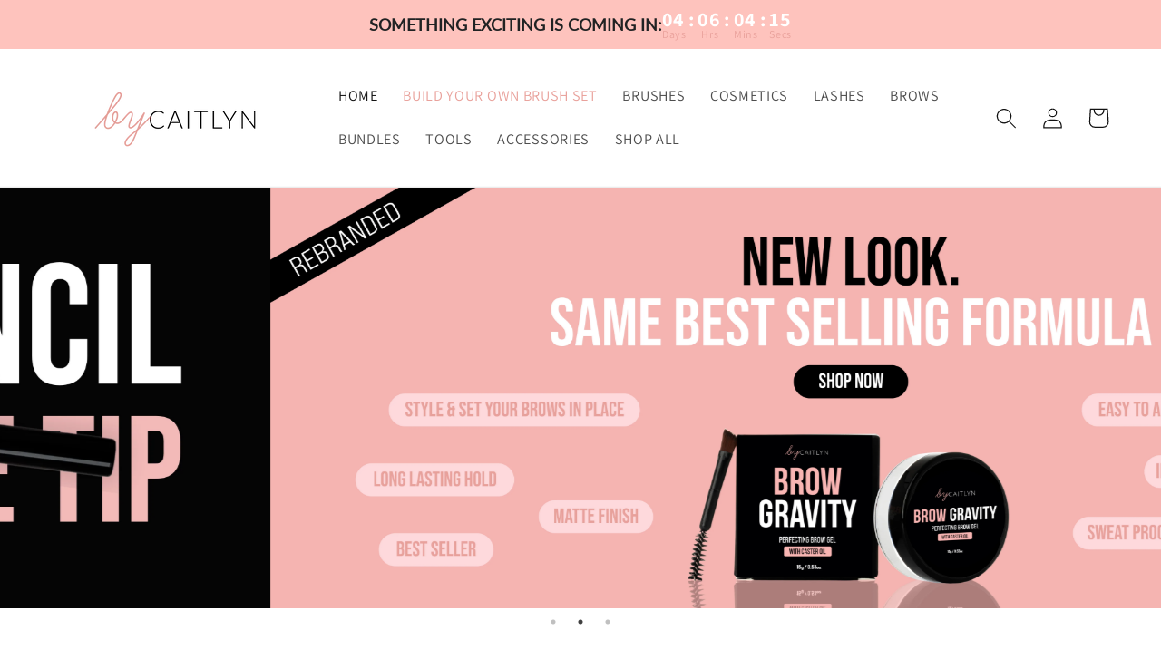

--- FILE ---
content_type: text/javascript
request_url: https://cdn.shopify.com/extensions/019be0fb-b658-7a0e-b466-10739cf210a1/avis-options-v1.7.137.5/assets/apo-product-options-v3.min.js
body_size: 88765
content:
var apoProductDefault="default";function loadAvisOption(){"undefined"==typeof jQuery||window.ap_front_settings?.shop_id=="9291762"||3==parseInt(jQuery.fn.jquery)&&2.1>parseFloat(jQuery.fn.jquery.replace(/^1\./,""))?ap_loadScript(window.ap_front_settings.url_jquery,function(){ap_loadConfig(ap_jQuery=jQuery.noConflict(!0))}):ap_loadConfig(ap_jQuery=jQuery)}if(ap_loadScript=function(e,t){var a=document.createElement("script");a.type="text/javascript",a.readyState?a.onreadystatechange=function(){"loaded"!=a.readyState&&"complete"!=a.readyState||(a.onreadystatechange=null,t())}:a.onload=function(){t()},a.src=e,document.getElementsByTagName("head")[0].appendChild(a)},ap_addOptions=async function(e,t,a=!1){let i="default"===(t?.widget?.layout||"default"),o=window.AvisOptionsData?.podWrapper?window.AvisOptionsData?.podWrapper:[".hdt-product-media-wrapp",".main-product__media--slider-wrapper .main-product__media--slider swiper-product-gallery",".Product__Slideshow .flickity-viewport .flickity-slider",".product__photos .product-grid__photos",".product__media__wrapper .product__grid",".product__media-wrapper .product__media-list",".product-gallery__media-list",".media-gallery .media-gallery__inner",".media-gallery__viewer .media-viewer",".product-gallery .product-gallery--viewer",".product__photos .product__main-photos",".preview-card-container",".product-information__media","product-gallery .swiper-slide-active .swiper-slide__inner > div"],r=i?o:[".avis-popup-atc-container .avis-popup-atc-body .avis-popup-atc-left"],s=window.AvisOptionsData?.podMediaActive?window.AvisOptionsData?.podMediaActive:[".hdt-product__media-item.is-selected.is-in-view",".hdt-product__media-item",".swiper-wrapper .swiper-slide[data-selected]",".Product__SlideItem.is-selected",".product-grid__photos .product-grid__item.product-grid__item--1",".product__media__wrapper .product__grid .product__media",".product__media-wrapper .product__media-list .product__media-item.is-active",".product__photos .product__main-photos .product-main-slide.is-selected",".product-gallery__media-list .product-gallery__media.is-selected",'.product-gallery .product-gallery--viewer .product-gallery--image[data-gallery-selected="true"]','.media-gallery--carousel slideshow-container .product-media-container--image[aria-hidden="false"]',".media-gallery__grid .product-media-container--image",".media-gallery__viewer .media-viewer .media-viewer__item.is-current-variant",".media-gallery .media-gallery__inner .slider__item.is-active .product-media--image",".product__media-wrapper .product__media-list .splide__slide.is-active.is-visible","product-gallery .swiper-slide-active .swiper-slide__inner > div",".product__media-list .product__media-item.is-active .product__modal-opener"],l=i?s:[".avis-popup-atc-container .avis-popup-atc-body .avis-popup-atc-left .avis-popup-atc-image"],c=i?window.AvisOptionsData?.podThumbList?window.AvisOptionsData?.podThumbList:[".hdt-product__media-item",".main-product__media--slider-wrapper .main-product__media--slider .swiper .swiper-wrapper .swiper-slide","div.product-grid__container div.product-slideshow div.product-grid__item",".product__thumbs .product__thumb-item",".product__media-wrapper .product__media-list .product__media-item:not(.tpo_ignore)",".media-gallery__grid .product-media-container--image",".media-gallery--carousel slideshow-container .product-media-container--image",".thumbnail-list .thumbnail-list__item .thumbnail",".product__thumb-item .product__thumb:not(.tpo_ignore)",".product-gallery--media-thumbnail",".media-thumbs__item .media-thumbs__btn",".thumbnails .slider__grid .slider__item",".thumbnail-list .item.splide__thumbnail.is-active.is-visible",".slideshow-controls__thumbnails-container .slideshow-controls__thumbnails .slideshow-control","[id^='swiper-wrapper'] .swiper-slide"]:[".avis-popup-atc-container .avis-popup-atc-body .avis-popup-atc-left .avis-popup-atc-image"],d=i?window.AvisOptionsData?.podMediaList?window.AvisOptionsData?.podMediaList:[".hdt-product-media__thumb .hdt-slider__container",".Product__SlideItem",".product__media-wrapper .product__media-list .product__media-item",".product-gallery__media-list .product-gallery__media",".media-gallery__grid .product-media-container--image",".product-gallery .product-gallery--viewer .product-gallery--image",".productView-image-wrapper .productView-nav .productView-image",".rio-media-gallery .pwzrswiper-wrapper .pwzrswiper-slide",".product-gallery-container .product-gallery-mobile-container.active .gallery-slide",".product-gallery-container .product-gallery-desktop.active .gallery-image-container","product-gallery .swiper-slide .swiper-slide__inner > div"]:[".avis-popup-atc-container .avis-popup-atc-body .avis-popup-atc-left .avis-popup-atc-image"];(0===t.optionSets.length||window.apo_js_loaded.options)&&"function"==typeof window.removeDisabledBtnAddCart&&setTimeout(window.removeDisabledBtnAddCart,200);var p=window.ap_front_settings?.shop_id;let u=["5244321856"].includes(p);if(["72583053543"].includes(p)){let $=document.querySelector(".avis-position");if(!$)return;$.querySelector(".avpoptions-container__v2")||(window.apo_js_loaded.options=!1)}if(!a&&(window?.ap_front_settings?.page_type==="product"&&u&&window.apo_js_loaded.options||!u&&window.apo_js_loaded.options))return;window.avisOpions=window.avisOpions||{},window.apo_js_loaded.options=!0,window.mapConditionalLogicValue=[];let v=t?.is_design_v2??!1;window.ap_front_settings.config.is_clone_bt_addcart=!0;var h=window.ap_front_settings&&window.ap_front_settings.money_format?["90598015305","26116096075","62206672977","69406490814","73060385049","55602872595","69627019432","57878642763"].includes(window.ap_front_settings?.shop_id)?window.ap_front_settings.money_with_currency_format:window.ap_front_settings.money_format:"${{amount}}";if(["85222555996"].includes(window.ap_front_settings?.shop_id)&&(h="{{amount_with_comma_separator}}€"),(["88880546039","70257147997"].includes(window.ap_front_settings?.shop_id)||["68326162671"].includes(window.ap_front_settings?.shop_id)&&"152239931631"==Shopify.theme.id)&&(h="${{amount_no_decimals}}"),Object.keys(window.apoOptionLocales.avisSettings).length>0)for(let f in window.apoOptionLocales.avisSettings)window.apoOptionLocales.avisSettings[f]&&(t[f]=window.apoOptionLocales.avisSettings[f]);let m={group:"group_product",only:"only_url",allowed:"allowed_open_url"},g={value:"click_value",view:"click_view"},_={soldOutOption:"avis-option-soldout"},y="Sold out";["88420122940"].includes(window.ap_front_settings?.shop_id)&&(y="Out of Stock");var b=[],w=t?.is_addcharge_apo_option??!1;!w&&t?.cart_page?.display_addon_cart&&(w=!0);var x=t.show_watermark_on_product_page,C=0,A="avpoptions-container__v2";let k=window.ap_front_settings?.product_info?.product_id==="8121233309931"&&("61530898667"===p||"67691053329"===p),q=["65746239548","61691986178"].includes(p),S=["89031704941"].includes(p),P="84988035369"===p,L=["56301813831","77756367123"].includes(p);window.AllProductDetail={};var O=window.ap_front_settings.joinAddCharge;if("59437023322"===p&&(O="||"),"48439328922"===p&&t?.widget&&"selector"===(t?.widget&&t?.widget?.position&&t?.widget?.position!="default"?t?.widget?.position.split("_")[1]:"default")&&t?.widget?.selector&&!document.querySelector(t?.widget?.selector))return;let E="70719799540"===p||"54416834757"===p||"86711959862"===p||"54416834757"===p,I="addon_price",T=`(+${I})`;"10278593"===p&&(T=`(${I})`),"10278593"===p&&(T=`(${I})`);let V=e=>["chargeorbundle","createcharge"].includes(e),M=["60173221974","62129143868"].includes(p),z=["59661713513","66985525527","81382703435","90115932451","87503831334","87616127313"].includes(p);z||(z=t?.validate_settings==="inline");let D=["80578642225","1562360","95302287692","75631984989","58362396724","81519247698","77601243472","83432636743","63594234085","66916745498","73531588924","60284698735","59661713513","79486681403","50712903860","58727497788","85588181272"].includes(p);D||(D=t?.is_quantity_start_zero??!1);let B=["55533404247","60947365957"].includes(p),N=t?.product_page?.out_of_stock_display==="hide_option";function j(e,t){return e._data?e._data(t,"events"):e.data?e.data(t,"events"):null}window.AP_POptions=window.AP_POptions||{},AP_POptions.$=e;let H=document.querySelector("#apo-body-tooltip"),F=null;function R(){clearTimeout(F)}function W(e){return e||((e=document.getElementById("apo-body-tooltip"))||((e=document.createElement("div")).id="apo-body-tooltip",e.className="apo-body-tooltip",document.body.appendChild(e)),console.log("create apoBodyTooltip")),e.addEventListener("mouseenter",R),e.addEventListener("touchstart",()=>{isTouch=!0,R()}),e}W(H);var K={getProduct:e=>new Promise((t,a)=>{let i="/";["92310929781","70071189821","85460451654","93700129092"].includes(p)&&(i=Shopify.routes.root),t(fetch(i+`products/${e}.js`,{method:"GET"}).then(e=>{if("200"==e.status)return e.json()}).then(e=>e))}),getColecByPrId:async function(e){let t={method:"GET",headers:{"shop-id":p}};return new Promise((a,i)=>{a(fetch(`${eu.avisUrl}product/collections?id=${e}`,t).then(e=>e.json()).then(e=>e))})},queryProductInfo:async function(e,t,a=!0){let i="";if(a&&(i=`country: "${window.Shopify.country.toUpperCase()??"EN"}", `),!t?.length)return"";e=window.apoOptionLocales?.convertLocales(e);let o=[];for(let r of t)o.push(`gid://shopify/Product/${r}`);return`
        query productDetails @inContext(${i} language: ${e.toUpperCase()}) {
            nodes(ids: ["${o.join('","')}"]) {
                ... on Product {
                    id
                    handle
                    title
                    priceRange{
                            minVariantPrice{
                    amount          }
                    }
                    availableForSale
     options
 {
 id
 name
 optionValues
 {
 name
  id
 }
 }
                    variants(first:250){
                        nodes{
      selectedOptions{
  name
  value
   }
                      id
                            availableForSale
                            quantityAvailable
                            compareAtPrice{
                                currencyCode
                                amount
                            }
                            currentlyNotInStock
                            price{
                                currencyCode
                                amount
                            }
                            title
                            sku
                        }
                    }
                }
            }
        }
    `},queryVariants:async function(e,t){if(!t?.length)return"";e=window.apoOptionLocales?.convertLocales(e);let a=[];for(let i of t)a.push(`gid://shopify/ProductVariant/${i}`);return`
        query productDetails @inContext(country: ${window.Shopify.country.toUpperCase()??"EN"}, language: ${e.toUpperCase()}) {
            nodes(ids: ["${a.join('","')}"]) {
                ... on ProductVariant {
                    id
                            availableForSale
                            quantityAvailable
                            compareAtPrice{
                                currencyCode
                                amount
                            }
                            currentlyNotInStock
                            price{
                                currencyCode
                                amount
                            }
                            title
                            sku
                        }
            }
        }
    `},fetchStoreFront:async function(e){if(!window.apoOptionLocales?.config?.storefront_connect)return null;let t=`${window.Shopify&&window.Shopify.routes&&(window.Shopify.routes.root||window.Shopify.routes.root_url)||"/"}api/${window.apoOptionLocales?.version}/graphql.json`,a={method:"POST",headers:{"Content-Type":"application/json","X-Shopify-Storefront-Access-Token":window.apoOptionLocales?.config?.storefront_connect},body:JSON.stringify({query:e})},i=await fetch(t,a);if(i.ok){let o=await i.json();return o}return null}},U=Shopify?.theme?.id.toString(),G=Shopify?.theme?.role==="main",Y=["131904798791","131714842695"].includes(U)&&!G&&"57908756551"===p,Z="avis_shopify_option",Q={},X={},J="";window.pubFormProductGenOptionJs=Q;var ee={default:""};window.apoConditionalLogic=ee;let et=(e,t)=>{if("all"===e){for(let a of t)if(!ea(a))return!1;return!0}if("any"===e){for(let i of t)if(ea(i))return!0}return!1},ea=e=>{let t=window?.ap_front_settings?.customer;switch(e.type){case"tags":return ei(e.keywordCompareType,e.selector,"tags");case"name":return ei(e.keywordCompareType,e.selector,"name");case"email":return ei(e.keywordCompareType,e.selector,"email");case"logged-in":return!!t;case"guest":return!t}},ei=(e,t,a)=>{let{tags:i=[],email:o="",name:r=""}=window.ap_front_settings.customer||{},s=t.toLowerCase().trim(),l=i.map(e=>e.toLowerCase().trim()),c=o.toLowerCase().trim(),d=r?r.toLowerCase().trim():o.toLowerCase().trim();switch(e){case"is_equal_to":if("tags"===a)return l?.includes(s);if("email"===a)return c===s;if("name"===a)return d===s;case"is_not_equal_to":if("tags"===a)return!l?.includes(s);if("email"===a)return c!==s;if("name"===a)return d!==s;case"starts_with":if("tags"===a)return l.some(e=>e.startsWith(s));if("email"===a)return c.startsWith(s);if("name"===a)return d.startsWith(s);case"ends_with":if("tags"===a)return l.some(e=>e.endsWith(s));if("email"===a)return o.endsWith(s);if("name"===a)return d.endsWith(s);case"contains":if("tags"===a)return l.some(e=>e.includes(s));if("email"===a)return c.includes(s);if("name"===a)return d.includes(s);case"does_not_contain":if("tags"===a)return!l.find(e=>e.includes(s));if("email"===a)return!c.includes(s);if("name"===a)return!d.includes(s)}},eo=e=>{let t=window?.ap_front_settings?.curCountryCode,a=e?.markets;if(!a?.type||"all"===a.type)return!0;if(t){if(a?.type==="include")return a?.include?.includes(t);if(a?.type==="exclude")return!a?.exclude?.includes(t)}return!1};function er(e,t,a){setInterval(function(){if(!ee[t].watching[Z])return;let i=a.variants?.[0]?.id?.toString(),o=document.querySelector("form[action='/cart/add'].avis-popup-atc-form"),r=new FormData(o||Q[t]);if(r&&r.get("id"))i=r.get("id");else{let s=new URLSearchParams(window.location.search);s?.get("variant")&&(i=s?.get("variant"))}X[t]!==i&&i&&ee[t]?.s_check_input_variant(e,t,a)},300)}let en={};function es(e,t,a){let i=new MutationObserver(function(i){if("60370419756"!==p&&"72903328090"!==p&&"90746126677"!==p&&"92915532087"!==p&&"56391139508"!==p||window?.ap_front_settings?.page_type!=="product"||document.querySelector(".avpoptions-container__v2")||eD(),["79807512911","72903328090","90746126677"].includes(p)&&window?.ap_front_settings?.page_type==="product"&&!document.querySelector(".avpoptions-container__v2")){let o="",r=new URLSearchParams(window.location.search);if(r?.get("variant")&&(o=r?.get("variant")),"79807512911"===p&&Q[t]){let s=new FormData(Q[t]);s.get("id")&&(o=s.get("id"))}""===o||en[t]||eD(a,t)}setTimeout(function(){"29666866"===p?er(e,t,a):ee[t]?.s_check_input_variant(e,t,a)},200)});i.observe(document,{subtree:!0,childList:!0}),("14252734"===p||"57017368679"===p||"70435307786"===p||"92915532087"===p||t?.includes("upsell"))&&er(e,t,a)}var el=new function(){var t=this;return t.getHandleFromUrl=function(e){var t=e.replace(/\/$/,"").split("/");return("products"==t[t.length-2]||"products_preview"===t.pop())&&t[t.length-1].replace(/(.*)?\?.*$/,"$1")},t.getProduct=function(e,a,i){if(e instanceof Object)return a(e,i);var o=t.getProductFromWindow();o?a(o,i):e?t.pullProduct(e,a,i):a(!1,i)},t.getProductFromWindow=function(){return window.ap_front_settings&&window.ap_front_settings.product_info.product instanceof Object?window.ap_front_settings.product_info.product:void 0},t.pullProduct=function(t,a,i){return window.IS_AP_POptions?void e.getJSON("//"+window.shopConfiguration.uuid+".myshopify.com/products/"+t+".json",function(e){a(e.product,i)}):void e.ajax({dataType:"json",cache:!1,url:"/products/"+t+".json",success:function(e){a(e.product,i)},error:function(e){throw"AvisPlus Options product lookup error"}})},t.checkRuleForProduct=function(e,a){let i=e,o=a;switch(i.selector=String(i.selector).toLowerCase().trim(),i.type){case"all":return!0;case"product_handle":return o.handle.toLowerCase().trim()===i.selector;case"product_url":var r=i.selector;return o.handle.toLowerCase().trim()===t.getHandleFromUrl(r);case"tag":return"string"==typeof o.tags?(o.tags=o.tags.toLowerCase(),o.tags.indexOf(", ")>=0?o.tags.split(", ").indexOf(i.selector)>=0:o.tags===i.selector):(o.tags=o.tags.join(",").toLowerCase().split(","),o.tags.indexOf(i.selector)>=0);case"vendor":return o.vendor.toLowerCase().trim()===i.selector;case"type":if(o.type)return o.type.toLowerCase().trim()===i.selector;if(o.product_type)return o.product_type.toLowerCase().trim()===i.selector}},t.checkConditionsForProduct=function(e,a,i){switch(e){case"all":let o=0;for(let r of a){if(!t.checkConditionItemForProduct(r,i))break;o+=1}return o==a.length;case"any":for(let s of a)if(t.checkConditionItemForProduct(s,i))return!0;return!1;default:return!1}},t.checkConditionItemForProduct=function(e,a){if(!e.type||!e.selector)return!1;let i=String(e.selector).toLowerCase().trim(),o=e.keywordCompareType,r=null;switch(e.type){case"title":return t.compareKeyConditionItemForProduct(o,i,a.title);case"type":return a.type?r=a.type:a.product_type&&(r=a.product_type),t.compareKeyConditionItemForProduct(o,i,r);case"vendor":return t.compareKeyConditionItemForProduct(o,i,a.vendor);case"tag":return t.compareKeyConditionItemForProductTag(o,i,a.tags);case"price":return t.compareKeyConditionItemForProduct(o,100*parseFloat(i),a.price);case"collection":let s=a.collections;if(!s)break;let l=s?.find(e=>e.title&&String(e.title).toLowerCase().trim()===i);if("is_equal_to"==o)return!!l;if("is_not_equal_to"==o)return!l}return!1},t.compareKeyConditionItemForProductTag=function(e,t,a){if(!e)return!1;switch(e){case"is_equal_to":return"string"==typeof a?(a=a.toLowerCase()).indexOf(", ")>=0?a.split(", ").indexOf(t)>=0:a===t:(a=a.join(",").toLowerCase().split(",")).indexOf(t)>=0;case"is_not_equal_to":return"string"==typeof a?(a=a.toLowerCase()).indexOf(", ")>=0?-1==a.split(", ").indexOf(t):a===t:-1==(a=a.join(",").toLowerCase().split(",")).indexOf(t);case"contains":return(a="string"==typeof a?a.toLowerCase():a.join(", ").toLowerCase()).split(", ").find(e=>e.indexOf(t)>-1);case"does_not_contain":return void 0===(a="string"==typeof a?a.toLowerCase():a.join(", ").toLowerCase()).split(", ").find(e=>e.indexOf(t)>-1);case"starts_with":return"string"==typeof a?(a=a.toLowerCase()).indexOf(", ")>=0?a.split(", ").some(e=>e.startsWith(t)):a===t:(a=a.join(",").toLowerCase().split(",")).some(e=>e.startsWith(t));case"ends_with":return"string"==typeof a?(a=a.toLowerCase()).indexOf(", ")>=0?a.split(", ").some(e=>e.endsWith(t)):a===t:(a=a.join(",").toLowerCase().split(",")).some(e=>e.endsWith(t));default:return!1}},t.compareKeyConditionItemForProduct=function(e,t,a){if(!e)return!1;switch(a&&"string"==typeof a&&(a=a.toLowerCase().trim()),e){case"is_equal_to":return t==a;case"is_not_equal_to":return t!=a;case"starts_with":return a.startsWith(t);case"ends_with":return a.endsWith(t);case"does_not_contain":return a&&-1==a.indexOf(t);case"contains":return a&&a.indexOf(t)>=0;case"is_greater_than":return parseFloat(t)<parseFloat(a);case"is_less_than":return parseFloat(t)>parseFloat(a);default:return!1}},t.checkRuleSetForProduct=function(a,i){var o=!1;return e.each(a,function(e,a){if(a&&a.selector&&a.type&&t.checkRuleForProduct(a,i))return o=!0,!1}),o},t.checkAllRules=async function(e,a,i,o,r){a?.length&&(i||(i=t.getHandleFromUrl(location.pathname)),window.AvisOptionsData.hasOptionSet=s,t.getProduct(i,s,!0));async function s(i,s=!1){if(i&&AvisStyleOptions.currency!==window?.Shopify?.currency?.active&&window.apoOptionLocales?.config?.primary_locale){let l=await K.fetchStoreFront(await K.queryProductInfo(Shopify.locale??"en",[i.id],!1));l?.data?.nodes?.length&&(i.price=l.data.nodes[0]?.priceRange?.minVariantPrice?.amount)}let c=a?.find(e=>"automated"===e.type&&e?.conditional_applying_product?.conditions&&e.conditional_applying_product.conditions.find(e=>"collection"===e.type&&e.selector)||e?.exclude_products?.conditional_applying_exclude_product.conditions&&e?.exclude_products?.conditional_applying_exclude_product.conditions.find(e=>"collection"===e.type&&e.selector));if(i?.id&&c){if(o===apoProductDefault)i.collections=window?.ap_front_settings?.product_info?.collections;else{let d=await K.getColecByPrId(i?.id);i.collections=d?.data}}function p(e,a){if(e?.exclude_products?.open_exclude_products!==!0)return!0;if("manual"===e.exclude_products.exclude_type){let i=e.exclude_products.exclude_products.includes(String(a.id));if(i)return!1}else if("automated"===e.exclude_products.exclude_type&&e.exclude_products.conditional_applying_exclude_product&&e.exclude_products.conditional_applying_exclude_product.type&&e.exclude_products.conditional_applying_exclude_product.conditions){let o=t.checkConditionsForProduct(e.exclude_products.conditional_applying_exclude_product.type,e.exclude_products.conditional_applying_exclude_product.conditions,a);if(o)return!1}return!0}let u=a.filter(function(a){if(window.ap_front_settings.config&&window.ap_front_settings.config.app_v&&window.ap_front_settings.config.app_v.indexOf("v2")>-1||e.app_v&&e.app_v.indexOf("v2")>-1){if(!a.type)return!1;let o=function e(t){let a=window?.ap_front_settings?.customer,i=t?.customer_type,o=t?.customers,r=t?.apply_customer;return!i||"all"===i||(a&&"manual"===i&&o?.length>0?o?.includes(a.id):!!("automated"===i&&r?.type&&r?.conditions?.length>0)&&et(r.type,r.conditions))}(a),r=eo(a);if(!o||!r)return!1;switch(a.type){case"all":return p(a,i);case"manual":if(!a.products||0==a.products.length)return!1;let s=a.products.includes(String(i.id));if(!s)return!1;return p(a,i);case"automated":if(!p(a,i)||!a.conditional_applying_product||!a.conditional_applying_product.type||!a.conditional_applying_product.conditions)return!1;return t.checkConditionsForProduct(a.conditional_applying_product.type,a.conditional_applying_product.conditions,i);default:return!1}}else return!!a.rule_sets&&!!a.rule_sets.length&&(!!a.all_products||a.rule_sets.filter(function(e){return t.checkRuleSetForProduct(e,i)}).length===a.rule_sets.length)});return s&&(i?r(u,i):console.log("AvisPlus Options: Product not found")),u?.length>0}},t},ec={};window.avisAddChargeActive=ec;let ed=e=>e.replace(/([\u2700-\u27BF]|[\uE000-\uF8FF]|\uD83C[\uDC00-\uDFFF]|\uD83D[\uDC00-\uDFFF]|\u2011-\u26FF|\uD83E[\uDD00-\uDDFF])/g,"");function ep(e){return e&&"true"===e.toLowerCase()}var eu={isEditOptionCart:!1,cartCurrent:window.ap_front_settings.cart,cartItemLineEdit:-1,cartItemEdit:null,cartData:null,isCloneButtonAddCart:window.ap_front_settings.config.is_clone_bt_addcart??!1,avisAddCartForm:e('form[action$="/cart/add"]'),avisAddCartFormActive:e('form[action$="/cart/add"]'),avisAddCartFormActiveJS:document.querySelector('form[action$="/cart/add"]'),avisUrl:"https://apo-api.avisplus.io/shopify/api/",options:{appendPrice:!1,skipPriceModIfVisible:""},variantSubmissionAlters:[],orderId:new Date().getTime(),variantOrdering:[],activeVariants:{},radioInput:{},productVariantAC:[],productVariantBundles:[],buttonAddCart:null,addPrefixSuffixUsed:function(e,t){function a(e){let a=document.createElement("span");a.classList.add("avp-dimension-hr"),e?t.prepend(a):t.appendChild(a)}function i(e,a,i,o){if(!a)return;let r=document.createElement("span");r.classList.add(`avp-input-${e}`),r.classList.add(`avp-${e}-${i?"text":"icon"}`),r.innerHTML=a,o?t.prepend(r):t.appendChild(r)}(e?.prefix?.text||e?.prefix?.icon?.html||e?.suffix?.text||e?.suffix?.icon?.html)&&(t.classList.add("apo-suffix-prefix"),(e?.prefix?.text||e?.prefix?.icon?.html)&&(a(!0),i("prefix",e?.prefix?.text,!0,!0),i("prefix",e?.prefix?.icon?.html,!1,!0)),(e?.suffix?.text||e?.suffix?.icon?.html)&&(a(),i("suffix",e?.suffix?.icon?.html),i("suffix",e?.suffix?.text,!0)))},toggleSelector:function(e){e.style.display="block"!=getComputedStyle(e).display?"block":"none"},isHiddenSwatchTitle:function(e){if("boolean"==typeof e?.hidden_variant_title)return e?.hidden_variant_title;let a=t?.customize_options?.swatch;if(v)switch(e?.type){case"swatch_single_color":case"swatch_single_image":case"swatch_multi_color":case"swatch_multi_image":return a?.other?.hide_option_value_title??!1;default:return!1}return a?.hidden_variant_title??!1},classHiddenSwatchTitle:function(e){return e?"avp-hiddenvarianttitleswatch":""},addLoadingAddCart:function(e){e.setAttribute("disabled","disabled"),e.classList.add("apo-loading")},removeLoadingAddCart:function(e){e.removeAttribute("disabled","disabled"),e.classList.remove("apo-loading")},getAllProductVariantBundles:async function(e){if(e&&e.length>0)try{let t=await Promise.all(e.map(async e=>{let t=await K.getProduct(e);return t||null}));eu.productVariantBundles=eu.productVariantBundles.concat(t),eu.productVariantBundles=eu.productVariantBundles.filter(e=>e)}catch(a){console.log("getAllProductVariantBundles: ",a)}},getValueSelected:function(e){let t=e.querySelector(".avp-option-title .apo-title-value");if(!t)return;let a=e.querySelectorAll("input[type='checkbox'],input[type='radio']"),i="";for(let o of a)o.checked&&(["66784985269","56597413930"].includes(p)?i+=`<span class='apo-value-item'> : ${o.value}</span>`:["1814626373","73148301501"].includes(p)?i+=`<span class='apo-value-item'>: ${o.value}</span>`:["90703069571","99911008605"].includes(p)?i+=`<span class='apo-value-item'> ${o.value}</span>`:"52902461630"===window.ap_front_settings.shop_id?i+=`<span class='apo-value-item'> - ${o.value}</span>`:ap_front_settings?.config?.config_app?.cart_page?.show_money_in_cart?i+=`<span class='apo-value-item'> | ${o?.value?.replace(/\s*\[.*?\]\s*/g,"")}</span>`:i+=`<span class='apo-value-item'> | ${o.value}</span>`,["93397451054","67417112744","59963539519","91260092802"].includes(window.ap_front_settings.shop_id)&&o.getAttribute("des_value")&&(i+=`<span class="apo-value-help-text">${o.getAttribute("des_value")}</span>`));t&&(t.innerHTML=i)},isLegacyValue:function(e){return!e||"string"==typeof e||e instanceof String},hasVariant:function(e){return"useexistingvariant"===e.type&&!!e.productId&&!!e.productVariationId&&!!e.is_exist||!AvisOptionsData.use_productbundle&&!!V(e.type)&&!!e.productId&&!!e.productVariationId&&!!e.is_exist},formatWithDelimiters(e,t,a,i){if(a=a||",",i=i||".",isNaN(e)||null===e)return 0;var o,r=(e=(e/100).toFixed(t)).split(".");return r[0].replace(/(\d)(?=(\d\d\d)+(?!\d))/g,"$1"+a)+(r[1]?i+r[1]:"")},formatWithDelimitersToNumber:(e,t,a,i)=>(a=a||",",i=i||".",isNaN(e)||null===e)?0:e=(e/100).toFixed(t),convertMoney:function(e){var t="",a=h;switch(a.match(/\{\{\s*(\w+)\s*\}\}/)[1]){case"amount":t=eu.formatWithDelimiters(e,2);break;case"amount_no_decimals":t=eu.formatWithDelimiters(e,0);break;case"amount_with_comma_separator":t=eu.formatWithDelimiters(e,2,".",",");break;case"amount_no_decimals_with_comma_separator":t=eu.formatWithDelimiters(e,0,".",",");break;case"amount_no_decimals_with_space_separator":t=eu.formatWithDelimiters(e,0," ");break;case"amount_with_apostrophe_separator":t=eu.formatWithDelimiters(e,2,"'")}return("69043421407"===p||"82808766749"===p||"59286225080"===p)&&(t=t.replace(",",".").replace(",",".")),t},isNumeric:function(e){return!isNaN(e)&&!isNaN(parseFloat(e))},formatMoney:function(e,t=!1){"string"==typeof e&&(e=e.replace(".",""));var a,i=eu.convertMoney(e);if(t&&"0"==i)return null;return h.replace(/\{\{\s*(\w+)\s*\}\}/,i)},formatMoneyByConfig:function(e){return T.replace(I,eu.formatMoney(e,!0))},formatMoneyOnlyPrice:function(e){return"string"==typeof e&&(e=e.replace(".","")),eu.convertMoney(e)},formatMoneyToNumber:function(e){"string"==typeof e&&(e=e.replace(".",""));var t=0,a=h;switch(a.match(/\{\{\s*(\w+)\s*\}\}/)[1]){case"amount":t=eu.formatWithDelimitersToNumber(e,2);break;case"amount_no_decimals":t=eu.formatWithDelimitersToNumber(e,0);break;case"amount_with_comma_separator":t=eu.formatWithDelimitersToNumber(e,2,".",",");break;case"amount_no_decimals_with_comma_separator":t=eu.formatWithDelimitersToNumber(e,0,".",",");break;case"amount_no_decimals_with_space_separator":t=eu.formatWithDelimitersToNumber(e,0," ");break;case"amount_with_apostrophe_separator":t=eu.formatWithDelimitersToNumber(e,2,"'")}return t},formatNewMoney:function(e){var t;return"string"==typeof e&&(e=e.replace(".","")),h.replace(/\{\{\s*(\w+)\s*\}\}/,e)},priceMarkup:function(e,a,i,o){let r=eu.formatMoney(parseFloat(e),!0),s=e;if((window?.ap_front_settings?.product_info?.product?.price_min||window?.apo_data_productInfo?.price_min)&&"26392690759"===p){let l=window?.ap_front_settings?.product_info?.product?.price_min?window?.ap_front_settings?.product_info?.product?.price_min:window?.apo_data_productInfo?.price_min;s=e+l,r=eu.formatMoney(parseFloat(s),!0)}let c=eu.formatMoney(parseFloat(a||0),!0),d=0;if(e&&a&&(d=(parseFloat(a)-parseFloat(s))/parseFloat(a)*100),r){let u="",$="+",v="";return(o?.isPercent&&(v=` avis-percent='${o?.percent??0}' `),window.AvisOptionsData?.prefixAC&&($=window.AvisOptionsData.prefixAC),("10278593"===p||"62102929455"===p||"64297107623"===p||"91152777552"===p)&&(u="-",$=""),["74059055369","93834084657","66630516901","73739894841","27822030900"].includes(p)&&($=""),["26392690759","95302287692"].includes(p))?`<span avis-price='${e}' avis-price-compare='${a}' class="money apo-money">${0!==a&&"select"!==i&&t?.product_page?.show_compare_at_price&&c?`<span class="apo-compare-price">${c}</span>`:""}<span class="apo-price money apo-money">${r}${0!==d?`<span class="apo-save-price"> (Save ${d.toFixed(2).replace("-","")}%)</span>`:""}</span></span>`:["94664491385","70445269049"].includes(p)?`<span avis-price='${e}' avis-price-compare='${a}' class="money apo-money"><span class="apo-price money apo-money">${r}</span> ${0!==a&&"select"!==i&&t?.product_page?.show_compare_at_price&&c?`<span class="apo-compare-price">${c}</span>`:""}</span>`:"90719289689"===p?`<span avis-price='${e}' avis-price-compare='${a}' class="money apo-money">(+${r.replace(",00","")}${0!==a&&"select"!==i&&t?.product_page?.show_compare_at_price&&c?`<span class="apo-compare-price"> - <span class="money apo-money">${c}</span></span>`:""})</span>`:["92273607001"].includes(p)?`<span avis-price='${e}' avis-price-compare='${a}' class="money apo-money">${r}${0!==a&&"select"!==i&&t?.product_page?.show_compare_at_price&&c?`<span class="apo-compare-price"> <span class="money apo-money">${c}</span></span>`:""}</span>`:["64323452973"].includes(p)?`<span ${v}avis-price='${e}' avis-price-compare='${a??""}' class="money apo-money">${r}</span>`:["100998644051"].includes(p)?`<span ${v}avis-price='${e}' avis-price-compare='${a??""}' class="money apo-money"><s>+${c}</s><span>${r}</span></span>`:`<span ${v}avis-price='${e}' avis-price-compare='${a??""}' class="money apo-money">(<span>${parseFloat(e)>0?$:""}${r}</span>${"75316429039"===p?"رس":""}${a&&0!==a&&"select"!==i&&t?.product_page?.show_compare_at_price&&c?`<span class="apo-compare-price"> ${u} <span class="money apo-money">${c}</span></span>`:""})</span>`}return""},getValueText:function(e,a){if(eu.isLegacyValue(e))return{value:e,display:e};if(!e)return{value:!1,display:!1};let i="swatch"===a.type||"swatch_single_color"===a.type||"swatch_single_image"===a.type||"swatch_multi_color"===a.type||"swatch_multi_image"===a.type?"swatch-variant-title":"choice-list-variatnt-title",o=!1;"useexistingvariant"===e.type&&e.is_exist&&parseFloat(e.price??0)>0?o=!0:AvisOptionsData.use_productbundle&&V(e.type)&&0!==parseFloat(e.price??0)?o=!0:!AvisOptionsData.use_productbundle&&V(e.type)&&e.is_exist&&parseFloat(e.price??0)>0&&(o=!0),a?.type==="select"&&"63321833641"===window.ap_front_settings.shop_id&&(o=!1),("67989143599"===window.ap_front_settings.shop_id||"80897311012"===window.ap_front_settings.shop_id)&&("createcharge"===e.type||"chargeorbundle"===e.type)&&(o=!0);let r=String(e.value??""),s="",l=t?.customize_options?.button;v||a?.type!=="button_single"&&a?.type!=="button_multi"||L||(s=`border-radius: ${l?.border_radius??4}px;
                padding: ${l?.padding_top_bottom??12}px ${l?.padding_left_right??12}px;`),r?.trim()||a?.option_url!==m.group||(r=e.url_name);let c=r;!a?.hide_price&&o&&"only_label"!==a.option_show_price&&(c=`${r} ${eu.priceMarkup(e.price,e?.compare_at_price,a.type,e)}`),"87616127313"===p&&!a?.hide_price&&o&&"only_label"!==a.option_show_price?c=`<p class="apo-value-item">${r}</p> ${eu.priceMarkup(e.price,e?.compare_at_price,a.type,e)}`:"87616127313"===p&&(c=`<p class="apo-value-item">${r}</p>`);let d=c,u=!1;e.des_value&&"desc"!==a.tooltip_display&&a?.show_description?(d+=`<span class='apo-value-help-text'>${e.des_value}</span>`,d=`<span class='apo-value-title'>${d}</span>`,u=!0):"84354957654"===p&&(a?.type==="radio"||a?.type==="checkbox")&&a.new_help_text&&(d+=`<div class='apo-value-help-text'>${a.new_help_text}</div>`);let $=eu.productVariantAC?.find(t=>t?.id===e?.productVariationId)?.quantityAvailable,h="";["90415464790"].includes(p)&&null!=$&&(h=`<span class="avis-stock-text">(${$} in stock)</span>`),["radio","checkbox"].includes(a.type)&&!a.tooltip_display&&e?.swatch?.file_image_url?c=`<span class='option-value-container'>
                            <img alt='${c.replace(/'/g,'"')}' data-src="${e.swatch.file_image_url}" ${Y?"loading='lazy' class='avis-img-lazy'":`src="${e.swatch.file_image_url}"`}  />
                            <span class="${i} ${u?"option-value-des":""}" style="${s}">${d}</span>
                          </span>`:"select"!==a.type&&(c=u?`<span class="${i} option-value-des" style="${s}">${d}</span>`:`<span class="${i}" style="${s}">${c} ${h}</span>`);let f="";["90167836990","75631984989"].includes(p)&&(f=Shopify?.routes?.root?.replace(/^\/|\/$/g,"")||"");let _="string"==typeof e?.url?e.url.trim():"",y=f?`/${f}${_}`:_;a?.type!=="select"&&a?.type!=="swatch_select_color"&&a?.type!=="swatch_select_image"&&(document.querySelector(".avis-cartOptionsPopup")&&(y=`products/${y}`),a?.option_url===m.allowed&&y?c=a?.url_display===g.view?`<span class="apo-swatch-url-view" style="${s}">
                                ${c}<a class="apo-swatch-url" href="${e.url}" target="_blank">${a?.url_label??"View"}</a>
                              </span>`:`<span style="${s}"><a  class="apo-swatch-url" href="${y}" target="_blank">${c}</a></span>`:(a?.option_url===m.group||a?.option_url===m.only&&y)&&(c=`<span style="${s}"><a  class="apo-swatch-url" href="${y}">${c}</a></span>`));let b=eu.formatMoney(parseFloat(e.price),!0),w=r;return o&&b&&("useexistingvariant"!=e.type&&!V(e.type)||AvisOptionsData?.use_productbundle&&t?.cart_page?.show_money_in_cart)&&(b.includes("</")&&(b=b?.replace(/<[^>]*>/g,"")),w=`${w} [ ${b} ]`),{value:w,display:c}},getVariantString:function(e,t,a,i){return e+"-"+t+"-"+ec[i].variantOrdering.length},findInputQuantityByInputValue:function(e){return e&&e.closest(".avp-value-grid")?e.closest(".avp-value-grid").querySelector("input.avp-qty-input"):null},variantDataV2:function(t,a,i=-1){return{name:t,productId:a.dataset?.variantProduct,handle:a.dataset?.productHandle,variantId:["90748060028","46525644963"].includes(p)?a.dataset?.variantOptionId:a.dataset?.variantId,price:-1===i?a.dataset?.variantPrice:i,isBundle:-1!==i||AvisOptionsData.use_productbundle,compare_at_price:a.dataset?.variantComparePrice,quantity:1,isOneTime:a.dataset?.variantOnetime,value:a.dataset?.optionValue,type:a.dataset?.optionType,is_char:a.dataset?.dataChar??!1,$input:e(a),isShow:!0,isSumQtyAc:a.dataset?.sumQtyAc,groupParent:a.dataset?.groupParent??"",stepParent:a.dataset?.stepParent??"",isPercent:a.dataset?.isPercent??!1,percent:a.dataset?.percent??0}},addVariant:function(t,a,i,o){ec[o].activeVariants[a]=eu.variantDataV2(t,i),ec[o].activeVariants[a].variantId&&""!=ec[o].activeVariants[a].variantId&&e8.productBundleAdd({name:t,element:e(i),productBundle:ec[o].activeVariants[a],orderId:eu.orderId})},removeVariant:function(t,a,i,o){var r=ec[o].activeVariants[a];delete ec[o].activeVariants[a],r.variantId&&""!=r.variantId&&e8.productBundleRemove({name:t,element:e(i),productBundle:r})},variantChangeSingle:async function(t,a,i){let o=a.dataset.optionType,r=!e_(o);var s=a.dataset.variantString;if(!ec[i].activeVariants[s]&&(r&&e(a).is(":checked")||!r&&(a.querySelector("[field-name]")?.value?.trim()||a.value||a.querySelector(".apo_value")?.value))?eu.addVariant(t,s,a,i):!ec[i].activeVariants[s]||(!r||e(a).is(":checked"))&&(r||a.querySelector("[field-name]")?.value||a.value||a.querySelector(".apo_value")?.value)||eu.removeVariant(t,s,a,i),r&&ec[i].activeVariants[s]){let l=eu.findInputQuantityByInputValue(a);l&&(ec[i].activeVariants[s].quantity=parseInt(l.value))}else if("text"===a.dataset.optionType&&a.dataset.dataChar){let c=a?.querySelector("input[type='text']");if(c){let d=c.value??"";if(d){let u=(d=d.replace(/\s/g,"")).match(/[\p{L}\p{N}\p{P}\p{Z}\p{Emoji}]/gu)?.length??1;ec[i].activeVariants[s].quantity=u}}}if(["quantity","slider"].includes(o)){let $=a.querySelector(".avp-quantity-input, .apo-slider-thumb");if($&&$.value>0){let v=a.querySelector('[class*="-avis-custom-price-quantity"]');if(["4202505"].includes(p)&&v){let h=Array.from(v.classList).find(e=>e.includes("-avis-custom-price-quantity")),f=parseInt(h);$.value>=f?"any"!==a.dataset.quantityPriceType?ec[i].activeVariants[s].quantity=parseInt($.value>1?$.value-f+1:0):ec[i].activeVariants[s].quantity=parseInt($.value>1?1:0):eu.removeVariant(t,s,a,i)}else"any"!==a.dataset.quantityPriceType?ec[i].activeVariants[s].quantity=parseInt($.value):ec[i].activeVariants[s].quantity=parseInt($.value>0?1:0)}else ec[i].activeVariants[s]&&eu.removeVariant(t,s,a,i)}["62129143868","89147965763"].includes(p)&&"switch"===o&&(a.querySelector("[field-name]")?.checked?ec[i].activeVariants[s]||eu.addVariant(t,s,a,i):ec[i].activeVariants[s]&&eu.removeVariant(t,s,a,i))},variantChange:async function(t,a,i,o){if(a?.length===0){o&&eg(o,i);return}let r=a[0];if(r?.dataset?.optionType==="dimension"){let s=0;a.find(e=>!e.value?.trim())||(s=await e1._calcDimension(a));var l=r.dataset.variantString;ec[i].activeVariants[l]=eu.variantDataV2(t,r,s),o&&eg(o,i);return}try{let c=[];(a=Array.isArray(a)?a:Array.from(a)).forEach(function(e){e instanceof Element||(e=e[0]);var a=e.dataset.variantPrice;("0"===a||a)&&c.push(eu.variantChangeSingle(t,e,i))}),await Promise.all(c)}catch(d){console.log("apo variantChange all",d)}if(a.length){let p=a[0],u=(p?.length?p[0]:p)?.closest(".avp-option");if(u){let $=u.querySelector(".apo-title-addcharge");if($&&$.getAttribute("use-addcharge")){let v=!1,h=0,f=0;for(let m of a){let g=e(m).data("variant-string");if(g){let _=ec[i].activeVariants[g];_&&+_?.price>0&&(v=!0,h+=_.price*_.quantity,"91759345928"===window.ap_front_settings.shop_id&&(f+=_.compare_at_price*_.quantity))}}"91759345928"===window.ap_front_settings.shop_id?$.innerHTML=v?`<p class="apo-compare-price-title">${eu.formatMoney(parseFloat(f),!0)}</p> ${eu.formatMoney(parseFloat(h),!0)}`:"":$.innerHTML=v?eu.formatMoneyByConfig(h):""}eu.getValueSelected(u)}}o&&eg(o,i)},attachData:function(e,t,a,i,o,r){e instanceof Element||(e=e[0]);let s=o.is_onetime??!1;if((("quantity"===o.type||"slider"===o.type)&&"any"!==o.add_price_quantity_type||"text"===o.type&&o?.addcharge_per_character)&&(s=!1),"quantity"===o.type&&o?.class_name?.includes("avis-option-qty-isonetime")&&(s=!0),eu.hasVariant(a)){var l=eu.getVariantString(t,a.productVariationId,i,r);e.dataset.variantString=l,e.dataset.variantPrice=a.price??0,e.dataset.variantId=a.productVariationId,e.dataset.variantProduct=a.productId,e.dataset.variantOnetime=s,e.dataset.optionValue=a.value,e.dataset.optionType=o.type,e.dataset.variantComparePrice=a?.compare_at_price??0,["90748060028","46525644963"].includes(p)&&(e.dataset.variantOptionId=a.productVariationId),ec[r].variantOrdering.push(l)}else e.dataset.variantPrice=a.price??0,e.dataset.variantString=a.value?`${t}_${a.value}`:t,e.dataset.optionType=o.type,o.dimension_price_total&&(e.dataset.optionFormula=o.dimension_price_total);return a?.isPercent&&(e.dataset.isPercent=a.isPercent,e.dataset.percent=a.percent),o?.group_parent&&(e.dataset.groupParent=o.group_parent),o?.step_parent&&(e.dataset.stepParent=o.step_parent),o?.class_name==="apo-sum-qty"&&(e.dataset.sumQtyAc=!0),o.addcharge_per_character&&(e.dataset.dataChar=!0),e},postingQueue:[],postVariant:function(e,t){return!e8.beforeVariantPost({variant:e,callback:t,properties:{_apo_parent_order:eu.orderId}})&&void window.AP_POptions.$.post("/cart/add.js",{quantity:e.quantity,id:e.variantId,properties:Object.assign(e.properties?e.properties:{_apo_parent_order:eu.orderId})},function(e){return eh(e,"variant post complete",!0),e&&e.variant_id?void t():t(Error("Was not added to cart"))},"json").fail(function(e,a,i){return eh({xhr:e,status:a,error:i},"variant post fail",!0),e&&e.responseJSON&&e.responseJSON.status&&422===e.responseJSON.status?t(e.responseJSON,!0):void t(i)})},postVariants:function(e,t){if(eu.postingQueue.length){var a=eu.postingQueue.shift();eu.postVariant(a,function(a,i){if(a){if(i&&a.description)return eh(a,"customer facing error",!0),alert(a.description),void t(a);eh(a,"removing variant from current",!0)}eu.postVariants(e,t)})}else t()},postCartVariant:function(e){fetch("/cart/add.js",{method:"POST",headers:{"Content-Type":"application/json"},body:JSON.stringify(e)}).then(e=>e.json()).then(e=>e&&("bad_request"==e.status||404==e.status||422==e.status||"too_many_requests"==e.status)?(console.log("Error Avis: Add cart ",e),{res:e}):(console.log("Add change OK"),null)).catch(e=>(console.log("Error Avis: Add cart ",e),null))},postCartMain:async function(e){return new Promise((t,a)=>{t(fetch("/cart/add?avis=true",{method:"POST",headers:{Accept:"application/javascript","X-Requested-With":"XMLHttpRequest"},body:e}).then(e=>e.json()).then(e=>e).catch(e=>(console.log("Error Avis: Add main product to cart ",e),null)))})},postCartVariants:function(e,t,a,i=!1){let o=i?"add":"add.js";"58912800936"===p&&(o="add"),fetch("/cart/"+o,{method:"POST",headers:i?{}:{"Content-Type":"application/json"},body:i?e:JSON.stringify(e)}).then(e=>("58912800936"===p&&200===e.status&&(location.href="/cart"),"94077813077"===p&&200===e.status&&(window.location.href=`${Shopify.routes.root}cart`),("62635311441"===p||"87122149713"===p||"87195451729"===p||"86549627228"===p||"90301563205"===p||"70476136621"===p||"76697239788"===p||"93834084657"===p)&&window.refreshCartContents(e),e.json())).then(e=>{e&&("bad_request"==e.status||404==e.status||422==e.status||"too_many_requests"==e.status)?(console.log("Error Avis: Add cart ",e),t(e,a)):(console.log("Add change OK",e),t(e,a))}).catch(e=>{console.log("Error Avis: Add cart ",e),t(e)})},getVariantSubmissions:function(t){if(eu.options.skipPriceModIfVisible&&e(eu.options.skipPriceModIfVisible).is(":visible"))return null;var a=[];if(window.AP_POptions&&window.AP_POptions.pos)for(var i in ec[t].activeVariants)a.push(ec[t].activeVariants[i]);else e.each(ec[t].variantOrdering.reverse(),function(e,i){ec[t].activeVariants[i]&&ec[t].activeVariants[i].isShow&&ec[t].activeVariants[i].variantId&&a.push(ec[t].activeVariants[i])});return eu.alterVariantValues(a,t)},alterVariantValues:function(t,a){return t&&t.length&&ec[a].variantSubmissionAlters.length&&e.each(ec[a].variantSubmissionAlters,function(e,a){window.AP_POptions&&window.AP_POptions.pos&&t.forEach(function(e,a){e.containerId=e.$input.closest("[data-product-options-container-id]").length?e.$input.closest("[data-product-options-container-id]").attr("data-product-options-container-id"):"",t[a]=e}),(t=a(t))||eh(a,"priceMod: variantSubmissionAlter did not return any values",!0)}),t},listInputAddBundle:[],cartSection:document.querySelector("cart-notification")||document.querySelector("cart-drawer")||document.querySelector("product-form"),createAddToCartForm(e){let t=new FormData;return e.items.forEach((e,a)=>{t.append(`items[${a}][id]`,e.id),t.append(`items[${a}][quantity]`,e.quantity),e.properties&&Object.entries(e.properties).forEach(([e,i])=>{t.append(`items[${a}][properties][${e}]`,i)})}),e.sections&&e.sections.forEach(e=>{t.append("sections[]",e)}),e.sections_url&&t.append("sections_url",e.sections_url),t},addToCart:async function(t,a,o,r){if("function"==typeof AvisOptionsData?.beforeAddToCart&&await AvisOptionsData.beforeAddToCart(t,a,o,r),"72770978131"===p||"76880183633"===p){let s=document.querySelector("mini-cart");s&&(eu.cartSection=s)}if(r=r?eu.alterVariantValues(r,t):eu.getVariantSubmissions(t),eu.isCloneButtonAddCart){a.preventDefault(),a.stopImmediatePropagation();let l={},c=[],d=[],u=Q[t],$=new Date().getTime(),v=a.target.closest("form");v&&(u=v);let h=[];for(var f of r){let m=f.value,g=`${f.name}: ${m} - ${f.variantId}`,_=eu.productVariantBundles.find(e=>e.variants.find(e=>String(e.id)===String(f.variantId??""))),y=null;(y=_?_.variants.find(e=>String(e.id)===String(f.variantId??"")):eu.productVariantAC.find(e=>String(e.id)===String(f.variantId??"")))&&(l[`${f.name}_${m}`]=(ep(f.isOneTime)?1:f.quantity)*y.price,f?.$input?.[0]?.closest(".avis-option-qty-isonetime")&&(l[`${f.name}_${m}`]=f.quantity*y.price),y?.selling_plan_allocations?.length>0&&h.push(String(y.id)),y?.compare_at_price&&"function"==typeof window?.OpusSetCompareAtPrice&&window?.OpusSetCompareAtPrice(y.id,{rate:window.Shopify?.currency?.rate,compareAtPrice:y.compare_at_price})),c.push(ep(f.isOneTime)?g:`${g} * ${f.quantity}`),d.push(`${f.name}:${f.variantId}${ep(f.isOneTime)?"":"*"+f.quantity}`)}if(!w&&c.length>0){if(e('[name="properties[_apo_variants]"]').length)e('[name="properties[_apo_variants]"]').val(c.join(O));else{var x=e("<input />").attr("type","hidden").attr("name","properties[_apo_variants]").val(c.join(O));e(a.target).before(x)}}let C={id:!1,quantity:1,properties:{}};["90430210377","67441852613","69085364490"].includes(p)&&(C.properties._apo_addon=d.join(O));let A=[],k=["Numara","İsim"],S=!1,P={},L=null;if(u?.localName==="form"){let V=new FormData(u);L=new FormData(u);let M=V;"function"!=typeof V?.forEach&&M?.fd&&(M=M.fd),M?.forEach((e,t)=>{if(t?.includes("items[")){let a=t.replace("items[",""),i=a.split("]")[0];P[i]||(P[i]={id:!1,quantity:1}),a.includes("id")&&(P[i].id=parseInt(e)),a.includes("quantity")&&(P[i].quantity=parseInt(e))}if("id"==t&&(C.id=parseInt(e)),"id[]"!=t||C.id||(C.id=parseInt(e)),"selling_plan"==t&&"86949036357"!==p&&(C.selling_plan=parseInt(e)),"selling_plan_radio"==t&&(C.selling_plan_radio=parseInt(e)),"product_size"==t&&(S=parseInt(e)),"quantity"==t&&(C.quantity=parseInt(e)),t.indexOf("properties")>-1){let o=t.replace("properties[","").replace("]","");if(o===AvisOptionsConfig?.key_cart_order&&($=`${$},${e}`),q&&o&&e){L.delete(t);document.querySelector(".avpoptions-container__v2 input[type='file'][name='"+o+"']")&&V.get(o)?L.append(t,V.get(o)):L.append(t,e)}let r=`${o}_${e}`;if(E){if(l[r]||0===l[r]){let s=eu.formatMoneyOnlyPrice(parseFloat(l[r]),!0);C.properties[o]=`${e} ${T.replace(I,s)}`}else if(e.indexOf(",")>-1){let c=[];for(let d of e.split(","))if(l[r=`${o}_${d=d.trim()}`]){let u=eu.formatMoneyOnlyPrice(parseFloat(l[r]),!0);c.push(`${d} ${T.replace(I,u)}`)}else c.push(d);C.properties[o]=c.join(", ")}else C.properties[o]=e}else"78803271973"===p&&k.includes(o)?A.push({key:o,value:e}):C.properties[o]=e}}),q&&w&&r?.length&&L.append(`properties[${AvisOptionsConfig?.key_cart_order}]`,$)}if(w&&r?.length&&(C.properties[AvisOptionsConfig?.key_cart_order]=$),S&&!C.id&&(C.id=S),!C.id){let z=u.querySelector(".product-variant-id");z&&z.value&&(C.id=z.value)}if(!C.id){let D=u.querySelector("[name=id]");D&&D.value&&(C.id=D.value)}let N=a?.target?.closest(".sticky-add-to-cart");if(N){let j=N.querySelector("form[action*='/cart/add']");j&&new FormData(j).forEach((e,t)=>{"id"===t&&(C.id=parseInt(e)),"quantity"===t&&(C.quantity=parseInt(e))})}e('[name="properties[_apo_variants]"]').length>0&&e('[name="properties[_apo_variants]"]').remove();let H=["72434319636","63532892418","79438512462","78469497151","60419801166","87849468199","17207277","89876267357","87489773902","56908120127","56047599658","58900512837","89688375625","89080103205","68326162671","67304423672","84495433784","62308778093","63393857777","73055502667","68446945453"].includes(window.ap_front_settings.shop_id),F=eu.cartSection?.getSectionsToRender&&"function"==typeof eu.cartSection?.getSectionsToRender?eu.cartSection.getSectionsToRender().map(e=>H?e.section:e.id):[];if(0===F.length&&"83553517888"===p){let R=["variant-added"];document.documentElement.dispatchEvent(new CustomEvent("cart:prepare-bundled-sections",{bubbles:!0,detail:{sections:R}})),F=R}if(0===F.length&&"87487840561"===p){let W=["ajax-cart-drawer"];document.documentElement.dispatchEvent(new CustomEvent("cart:prepare-bundled-sections",{bubbles:!0,detail:{sections:W}})),F=W}if(0===F.length&&"25604915279"===p){document.documentElement.dispatchEvent(new CustomEvent("theme:loading:start",{bubbles:!0}));let K=[];document.documentElement.dispatchEvent(new CustomEvent("cart:prepare-bundled-sections",{bubbles:!0,detail:{sections:K}})),F=K}if(0===F.length&&"92881944960"===p){let U=[];document.documentElement.dispatchEvent(new CustomEvent("cart:bundled-sections",{bubbles:!0,detail:{sections:U}})),F=U}if("63324618960"===p){F="cart-icon-bubble";let G=u.closest("product-form");G?.cartDrawer&&(F+=`,${G.cartDrawer.closest(".shopify-section").id.replace("shopify-section-","")}`)}"6037953"===p&&(F=[],document.documentElement.dispatchEvent(new CustomEvent("cart:prepare-bundled-sections",{bubbles:!0,detail:{sections:F}}))),F?.length||window.BOOMR?.themeName!=="Focal"||(F=["mini-cart"]),"79936815414"===p&&(F=["mini-cart","cart-icon-bubble","mobile-cart-icon-bubble"]),"68666097951"===p&&(F=["cart-inventory-organizer","cart-items"]),window.AvisOptionsData?.cartSectionInput&&(F=window.AvisOptionsData?.cartSectionInput);let Y=window.location.pathname,Z={items:[],sections:F,sections_url:Y};if(Object.keys(P).length>0)for(let X in P)Z.items.push(P[X]);var J=Math.floor(Math.random()*Math.floor(1e3));J+="_1";let ee=0;if(e.each(r,function(e,t){t.isSumQtyAc&&(ee+=t.quantity??1);let a=`${t.name}: ${t.value} - ${t.variantId}`,i={_apo_added_by:ep(t.isOneTime)?a:`${a} * ${t.quantity??1}`};w&&(a=`Added by: ${$}`,(i={})[AvisOptionsConfig?.key_cart_option]=`${t.name}: ${t.value??""}`,i[AvisOptionsConfig?.key_cart_order]=ep(t.isOneTime)?a:`${a} * ${t.quantity??1}`,t?.$input?.[0]?.closest(".avis-option-qty-isonetime")&&(i[AvisOptionsConfig?.key_cart_order]=`${a} * ${t.quantity??1} * 1`),A?.length>0&&A.forEach(e=>{i[e.key]=e.value})),("8502476855"===p||"93958734130"===p)&&(i.uid=J,C.properties&&(C.properties.uid=J));let o={id:parseInt(t.variantId),quantity:ep(t.isOneTime)?1:C.quantity*(t.quantity??1),properties:i};if(B&&!ep(t.isOneTime)&&(o.quantity=t.quantity??1),t?.$input?.[0]?.closest(".avis-option-qty-isonetime")&&(o.quantity=t.quantity),!["89688375625"].includes(p)&&h.includes(String(o.id))&&(C.selling_plan&&(o.selling_plan=C.selling_plan),C.selling_plan_radio&&(o.selling_plan_radio=C.selling_plan_radio)),"72876753153"===p){let r=document.querySelector("product-form.productView-form input[name=selling_plan]");r&&(o.selling_plan=r.value);let s=document.querySelector(".appstle_sub_widget input[name=selling_plan_radio]:checked");s&&(o.selling_plan_radio=s.value)}ee>0&&(o.properties._apo_qty_by_ac=!0),Z.items.push(o)}),"86235251024"===p||"89148653914"===p||"57037127747"===p||"67441852613"===p||"48947986582"===p){for(let et of b)if(et.required&&!C?.properties[et.label_cart]){let ea=document.querySelector(`[field-name='${et.label_cart}']`);if(ea&&!ea.getAttribute("disabled")){if(!ea.value)return alert(`Please fill out "${et.label_product}" before adding this item to cart`),a.currentTarget&&eu.removeLoadingAddCart(a.currentTarget),null;"radio"===ea.type?(ea=document.querySelector(`[field-name='${et.label_cart}']:checked`),C.properties[et.label_cart]||(C.properties[et.label_cart]=ea.value)):"file"!==et.type&&(C.properties[et.label_cart]=ea.value)}}}if(ee>0&&(C.quantity=ee,C.properties._apo_qty_by_ac=!0),L&&("56635359401"===p||q)?(F?.length>0&&L.append("sections",F.join(",")),Y&&L.append("sections_url",Y)):(window.AvisStyleOptions?.product?.price===0||window.AvisStyleOptions?.product?.price===1)&&["8669954148"].includes(p)||Z.items.push(C),Z?.items?.length===0&&L&&q){let ei=await eu.postCartMain(L);return ei?.description||(ei.items=[ei]),o(ei,L,!0)}var eo=e8.beforeVariantsPost({variantValues:r,orderId:eu.orderId,callback:o});let er=ap_front_settings?.config?.listOptionSetApply,en=er.some(e=>e.options.some(e=>e?.live_preview?.status));if(!["64020414670","65926037670","94077813077","70378062051","4202505","94265115004"].includes(p)&&i&&!en)return"59762966708"===p&&(Z={...Z,"section-id":document.querySelector("form.product-form input[name='section-id']").value}),!eo&&eu.postCartVariants(Z,o,L);{let es=eu.createAddToCartForm(Z),el=new FormData(u);return!eo&&eu.postCartVariants(AvisOptionsData.use_productbundle?el:es,o,L,!0)}}},resetState:function(){eu.orderId=new Date().getTime(),eu.options={appendPrice:!1,skipPriceModIfVisible:""},eu.variantOrdering=[],eu.variantSubmissionAlters=[],eu.activeVariants={}},buyItNow:function(){let e="Customization Cost for";try{e=t&&t.text_customization_cost_for?t.text_customization_cost_for:"Customization Cost for"}catch(a){e="Customization Cost for"}let i=[];t&&t.optionSets&&t.optionSets.length&&t.optionSets.forEach(e=>{e.options&&(i=i.concat(e.options))})},init:function(t){eu.resetState(),e.extend(eu.options,t)}};AvisOptionsConfig.priceMod=eu;var e$={form:null,cartItems:[],options:{appendPrice:!1},getCart:function(e){window.AP_POptions.$.getJSON("/cart.js",function(t){e(t)}).fail(function(e,t,a){})},listCartUpdate:{},getCartV2:async()=>fetch("/cart.json?avis=1",{method:"GET"}).then(e=>e.json()).then(e=>e),updateCart(e,t){"object"==typeof window.cartShippingCalculatorProApp&&(window.cartShippingCalculatorProApp.cartChangeTrackingBlocked=!0),fetch("/cart/update.js?avis=true",{method:"POST",headers:{"Content-Type":"application/json"},body:JSON.stringify(e)}).then(e=>e.json()).then(e=>{e&&t(e)}).catch(e=>{console.log("Error:",e)})},changeCartFormData:async e=>await fetch("/cart/change.js",{method:"POST",body:e}).then(e=>e.json()).catch(e=>(console.log("Error:",e),!1)),changeCart:async e=>await fetch("/cart/change.js",{method:"POST",headers:{"Content-Type":"application/json"},body:JSON.stringify(e)}).then(e=>e.json()).then(e=>e).catch(e=>(console.log("Error:",e),!1)),async changesCart(e,t){let a=!1;for(let i=0;i<e.length;i++){let o=e[i];await e$.changeCart(o)&&(a=!0),i===e.length-1&&a&&t()}},postUpdateCart:async function(e){return new Promise((t,a)=>{t(fetch("/cart/update.js?avis=true",{method:"POST",headers:{"Content-Type":"application/json"},body:JSON.stringify({updates:e})}).then(e=>e.json()).then(e=>({res:e})).catch(e=>(console.log("Error Avis: Update cart ",e),null)))})},postChangeCart:async function(e){return new Promise((t,a)=>{t(fetch("/cart/change.js",{method:"POST",headers:{"Content-Type":"application/json"},body:JSON.stringify(e)}).then(e=>e.json()).then(e=>(console.log("res change cart:",e),{res:e})).catch(e=>(console.log("Error Avis: Update cart ",e),null)))})},postAddsCart:async function(e){return new Promise((t,a)=>{t(fetch("/cart/add.js",{method:"POST",headers:{"Content-Type":"application/json"},body:JSON.stringify(e)}).then(e=>e.json()).then(t=>({res:t,key:e.key})).catch(e=>(console.log("Error Avis: Add cart ",e),null)))})},postAddCart:async function(e){return new Promise((t,a)=>{t(fetch("/cart/add.js?avis=apo1",{method:"POST",headers:{"Content-Type":"application/json"},body:JSON.stringify({items:[e.item]})}).then(e=>e.json()).then(t=>({res:t,key:e.key})).catch(e=>(console.log("Error Avis: Add cart ",e),null)))})},init:function(e){e$.options.appendPrice=!0}};function ev(t){var a=this;function i(e,t,i){eh(e,t,i||!0),a.isPreview&&alert(t="AvisPlus Options preview: "+t)}function o(e,t,i){i.hidden=!0,e8.fieldHide({reaction:i},e,t),a.watching[i.name]&&(a.watching[i.name].hidden=!0);let o=i.$input[0];o&&(o.setAttribute("disabled","disabled"),"disable"===i.type?o.style.setProperty("opacity","0.5"):(o.style.setProperty("opacity","0"),o.style.setProperty("display","none","important")),o.className?.includes("ap-options__optiongroup-container")||o.querySelectorAll('input:not([type="checkbox"]:not([avp-data="switch"])):not([disabled]),select:not([disabled]),textarea:not([disabled]),fieldset:not([disabled]),span[apo-required]:not([disabled]),div[apo-required]:not([disabled])').forEach(a=>{a.setAttribute("disabled","disabled");let i=a.getAttribute("field-name");if(i){i=i.replaceAll('"',"&quot;");let o=document.querySelector(".avis-popup-atc-container form.avis-popup-atc-form[action='/cart/add']"),r=o?o.querySelector(`.avis-input-hiddens[data-productid="${t}"] input[temp-name="${i}"]`):document.querySelector(`.avis-input-hiddens[data-productid="${t}"] input[temp-name="${i}"]`);if(r){r.setAttribute("disabled","disabled"),r.removeAttribute("name");let s=o?o.querySelectorAll(`.avis-input-hiddens[data-productid="${t}"] input[data-parent="${i}"]`):document.querySelectorAll(`.avis-input-hiddens[data-productid="${t}"] input[data-parent="${i}"]`);s.length&&s.forEach(e=>{e.setAttribute("disabled","disabled")});let l=Q[t]?Q[t]:e;l&&o&&e2(l,o)}}}),a.watching[i.name]&&f(e,t,a.watching[i.name],0),e1.showHidePODConditionalLogic(i?.option,!0))}function r(e,t,i){i.hidden=!1,e8.fieldShow({reaction:i},e,t),a.watching[i.name]&&(a.watching[i.name].hidden=!1);let o=i.$input[0];if(o){if(o.removeAttribute("disabled"),o.style.setProperty("opacity","1"),o.style.setProperty("display","block"),!o.className?.includes("ap-options__optiongroup-container")&&!o.className?.includes("ap-options__step-container")){let r=!1;o.querySelectorAll('input:not([type="checkbox"]:not([avp-data="switch"]))[disabled],select[disabled],textarea[disabled],fieldset[disabled],span[apo-required][disabled],div[apo-required][disabled]').forEach(a=>{a.removeAttribute("disabled");let i=a.getAttribute("field-name");if(i){i=i.replaceAll('"',"&quot;");let s=document.querySelector(".avis-popup-atc-container form.avis-popup-atc-form[action='/cart/add']"),l=s?s.querySelector(`.avis-input-hiddens[data-productid="${t}"] input[temp-name="${i}"]`):document.querySelector(`.avis-input-hiddens[data-productid="${t}"] input[temp-name="${i}"]`);if(l){l.removeAttribute("disabled"),l.setAttribute("name",`properties[${i}]`);let c=s?s.querySelectorAll(`.avis-input-hiddens[data-productid="${t}"] input[data-parent="${i}"]`):document.querySelectorAll(`.avis-input-hiddens[data-productid="${t}"] input[data-parent="${i}"]`);c.length&&c.forEach(e=>{e.removeAttribute("disabled")});let d=Q[t]?Q[t]:e;d&&s&&e2(d,s)}}if(!r&&o?.getAttribute("data-change-image")){let p=a,u=a.closest("fieldset");u&&u.closest(".avp-option")&&(p=u.querySelector("input[type='checkbox'][field-name]:checked")),p&&p.checked&&p.value&&(r=!0,window?.apoGenOption?.optionChangeImageProduct(p?.value))}})}a.watching[i.name]&&f(e,t,a.watching[i.name],0),e1.showHidePODConditionalLogic(i?.option,!1)}}function s(t,i,o){e1.showHidePODConditionalLogic(t?.option,!0);let r=Q[o]?e(Q[o]):null;function s(){r&&(t.$input[0].querySelectorAll('input:not([type="checkbox"]:not([avp-data="switch"])):not([disabled]),select:not([disabled]),textarea:not([disabled]),fieldset:not([disabled]),span[apo-required]:not([disabled]),div[apo-required]:not([disabled])').forEach(e=>{let t=e.getAttribute("field-name");t||(t=e.getAttribute("name"));let a=t?.replaceAll('"',"&quot;"),s=document.querySelector(".avis-popup-atc-container form.avis-popup-atc-form[action='/cart/add']"),l=s?s.querySelector(`input[temp-name="${a}"]`):r[0].querySelector(`input[temp-name="${a}"]`);if(P)l&&(l.setAttribute("disabled","disabled"),l.setAttribute("name",`properties[${a}]`));else if(l&&(l.setAttribute("disabled","disabled"),l.removeAttribute("name")),e.setAttribute("disabled","disabled"),e.removeAttribute("name"),["81669292225"].includes(window.ap_front_settings.shop_id)){let c=e.querySelectorAll("label input");c&&c?.length>0&&c.forEach(e=>{e.checked=!1,e.dispatchEvent(new Event("change"))})}let d=Q[o]?Q[o]:i;d&&s&&e2(d,s)}),["58900512837","81669292225","92548727171"].includes(window.ap_front_settings.shop_id)||t?.type==="disable"||t.$input[0].style.setProperty("display","none","important"),t.hidden=!0,e8.fieldHide({reaction:t},i,o),a.watching[t.name]&&(a.watching[t.name].hidden=!0,f(i,o,a.watching[t.name],0)))}eh(t,"conditional logic: hiding",!0),t.$input.attr({disabled:"disabled"}).fadeTo?t.$input.attr({disabled:"disabled"}).fadeTo(100,"disable"===t.type?.5:0,function(){s()}):t.$input.attr({disabled:"disabled"})[0].animate({opacity:"disable"===t.type?.5:0},{duration:100,easing:"linear",iterations:1,fill:"both"}).onfinish=function(){s()}}function l(t,i,o){e1.showHidePODConditionalLogic(t?.option,!1);let r=Q[o]?e(Q[o]):null;function s(){r&&(t.$input[0].querySelectorAll('input:not([type="checkbox"]:not([avp-data="switch"]))[disabled],select[disabled],textarea[disabled],fieldset[disabled],span[apo-required][disabled],div[apo-required][disabled]').forEach(e=>{let t=e.getAttribute("field-name");t||(t=e.getAttribute("name"));let a=t?.replaceAll('"',"&quot;"),s=document.querySelector(".avis-popup-atc-container form.avis-popup-atc-form[action='/cart/add']"),l=s?s.querySelector(`input[temp-name="${a}"]`):r[0].querySelector(`input[temp-name="${a}"]`);P?l&&l.removeAttribute("disabled"):(l&&(l.setAttribute("name",`properties[${a}]`),l.value&&!l.getAttribute("data-soldout")&&l.removeAttribute("disabled")),e.removeAttribute("disabled"),e.setAttribute("name",a));let c=Q[o]?Q[o]:i;c&&s&&e2(c,s)}),t.$input.show(),t.hidden=!1,e8.fieldShow({reaction:t},i,o),a.watching[t.name]&&(a.watching[t.name].hidden=!1,f(i,o,a.watching[t.name],0)))}eh(t,"conditional logic: showing field",!0),t.$input.removeAttr("disabled").fadeTo?t.$input.removeAttr("disabled").fadeTo(100,1,function(){s()}):t.$input.removeAttr("disabled")[0].animate({opacity:1},{duration:100,easing:"linear",iterations:1,fill:"both"}).onfinish=function(){s()}}function c(e,t,a){switch(t&&"greater"!=e&&"less"!=e&&(t=t.split(" [ ")[0]),e){case"contains":return!!t&&-1!==t.indexOf(a);case"not_contain":return t&&-1===t.indexOf(a);case"starts_with":return t&&t.startsWith(a);case"ends_width":return t&&t.endsWith(a);case"is":return t==a;case"isnot":return t!=a;case"greater":return parseFloat(t)>parseFloat(a);case"less":return parseFloat(t)<parseFloat(a);case"has_data":if(t)return!0;return!1;case"no_data":if(!t)return!0;return!1;default:return eh(e,"conditional logic: unknown type for rule compare",!0),!1}}function d(e,t,a){if("greater"==e||"less"==e){try{var i=parseFloat(t),o=parseFloat(a);if(!isNaN(i)&&!isNaN(o))return c(e,i,o)}catch(r){eh(r,"conditional logic: greater / less error",!0)}return!1}return c(e,t=t?t.toLowerCase():"",a=a?a.toLowerCase():"")}function u(e,o,r){var s;if(!r.$input)return void i(r,"conditional logic: page missing input, name: "+r.name);if(r.$input.not("[disabled]").length)switch(r.input.type){case"radio":case"button_single":s=t("input:checked",r.$input).val();break;case"swatch":case"swatch_single_color":case"swatch_single_image":case"swatch_multi_color":case"swatch_multi_image":case"swatch_select_image":case"swatch_select_color":case"checkbox":case"combo_box":case"combo_select":case"combo_color":case"combo_image":case"button_multi":s=t("input:checked",r.$input).map(function(){return t(this).val()}).toArray();break;default:s=t("input:not(.combo_input-search),select,textarea",r.$input).not('[type="hidden"]').first().val()}s!=r.value&&(r.value=s,t.each(r.reactions,function(s,l){a.reactions[l].rules[r.name]&&a.reactions[l].rules[r.name].length?t.each(a.reactions[l].rules[r.name],function(e,t){t.doesMatch=void 0}):i({watch:r,field:l},"conditional logic: missing reaction, name: "+r.name+", field: "+l),m(e,o,a.reactions[l])}))}function $(e,c,u){if(!u.$input&&!u[Z])return void i(u,"conditional logic: page missing input, name: "+u.name);var $="all"===u.logic;t.each(u.rules,function(e,i){t.each(i,function(i,o){if(void 0===o.doesMatch){var r=a.watching[e];r.hidden?o.doesMatch=!1:Array.isArray(r.value)?r.value.length?(o.doesMatch=!1,t.each(r.value,function(e,t){o.doesMatch=d(o.type,t,o.value)||o.doesMatch})):o.doesMatch=d(o.type,"",o.value):o.doesMatch=d(o.type,r.value,o.value)}$="all"===u.logic?o.doesMatch&&$:o.doesMatch||$})}),["52058915007","88987959609","70029803708","59833778328","56289263793","8669954148","68940923061"].includes(p)||v?"hide"===u.type||"disable"===u.type?$&&!u.hidden?o(e,c,u):!$&&u.hidden&&r(e,c,u):$&&u.hidden?r(e,c,u):$||u.hidden||o(e,c,u):"hide"===u.type||"disable"===u.type?$?u.hidden||s(u,e,c):u.hidden&&l(u,e,c):$?u.hidden&&l(u,e,c):u.hidden||s(u,e,c),eg(e,c)}function h(e,t,a,i,o,r){r(e,t,a)}function f(e,t,a,i){var o,r,s,l,c;o=e,r=t,s=a,(c=u)(o,r,s)}function m(e,t,a,i){var o,r,s,l,c;o=e,r=t,s=a,(c=$)(o,r,s)}function g(e,i){a.active=!0;var o={name:e.label_cart,logic:i.logic,type:i.type,group_id:e.group_id,group_parent:e.group_parent,step_parent:e.step_parent,hidden:!1,$input:null,rules:{},option:e};return t.each(i.condition_items,function(t,i){a.watching[i.field]||(a.watching[i.field]={name:i.field,value:void 0,reactions:[]}),-1===a.watching[i.field].reactions.indexOf(e.label_cart)&&a.watching[i.field].reactions.push(e.label_cart),o.rules[i.field]||(o.rules[i.field]=[]),o.rules[i.field].push({doesMatch:void 0,type:i.type,value:i.value})}),a.reactions[e.label_cart]=o,o}function _(e){var i=[];return t.each(e,function(e,t){return window.AP_POptions&&window.AP_POptions.pos?void(t.$input.parent(":disabled").length||i.push(t)):void(a.reactions[t.name]&&a.reactions[t.name].hidden||i.push(t))}),i}return a.active=!1,a.isPreview=!1,a.watching={},a.reactions={},a.timers={running:{Change:0,React:0}},a.intervals=[],a.s_check_input_variant=async function(e,i,o,r=""){let s=document.querySelector(".avis-popup-atc-content.open");if(s&&!r)return;let l=a.watching[Z],c=o.variants;if(!r&&Q[i]?.localName==="form"){let d=new FormData(Q[i]);if("1991066"!==p&&d&&d.get("id"))r=d.get("id");else{let u=new URLSearchParams(window.location.search);u?.get("variant")&&(r=u?.get("variant"))}}if(r||(r=Q[i]?.querySelector("[name='id']")?.value),r||Q[i]?.localName!=="form"||(r=new FormData(Q[i])?.get("id[]")),!r){let $=new URLSearchParams(window.location.search);$?.get("variant")&&(r=$?.get("variant"))}r||"91922628943"!==p||(r=c[0].id.toString()),r||(r=e.querySelector("[name='id']")?.value),r||(r=c?.[0]?.id?.toString()??"");let v=X[i];if(v!==r||l&&!l?.value||window?.ap_front_settings?.page_type==="cart"){if(X[i]=r,s&&(J=v),!l?.reactions||l?.reactions?.length===0){v!==r&&setTimeout(()=>{eA(e,i,!0)},300);return}let h=c?.find(e=>e.id.toString()===r),f=h?.public_title??"";if(!h&&v!==r){let g=await K.fetchStoreFront(await K.queryVariants(Shopify.locale,[r]));g?.data?.nodes?.length&&(f=g.data.nodes[0]?.title??"")}f&&(l.value=f.toLowerCase(),t.each(l.reactions,function(o,r){a.reactions[r].rules[l.name]&&a.reactions[r].rules[l.name].length?t.each(a.reactions[r].rules[l.name],function(e,t){t.doesMatch=void 0}):n({watch:l,field:r},"conditional logic: missing reaction, name: "+l.name+", field: "+r),m(e,i,a.reactions[r])})),v!==r&&setTimeout(()=>{eA(e,i,!0)},300)}},a.runAfterTimeouts=function(e){e()},a.register=function(e,i,o,r,s){if(a.active){if(a.reactions[o.label_cart]){var l=a.reactions[o.label_cart];l.$input=r,m(e,i,l,50)}if(a.watching[o.label_cart]){var c=a.watching[o.label_cart];c.input=o,c.$input=r,t.each(s,function(a,o){var r=t(o);r.not("fieldset,input,select,textarea").length&&(r=t("fieldset,input:not(.combo_input-search),select,textarea",r).not('[type="hidden"]').first()),r.is("[type=text],[type=number],[type=range],textarea")&&r.on("input",function(t){f(e,i,c)}),r.on("change",function(t){f(e,i,c)}),r.is("[type=radio]")&&r.on("click",function(t){f(e,i,c)})}),u(e,i,c)}}},a.init=function(e,i){i&&(Object.keys(a.timers).filter(function(e){return"running"!==e}).forEach(function(e){clearTimeout(a.timers[e])}),a.intervals.forEach(function(e){clearInterval(e)}),a.active=!1,a.isPreview=!1,a.watching={},a.reactions={},a.intervals=[],a.timers.running={Change:0,React:0}),t.each(e,function(e,i){(function e(i){if(i?.conditional_logic_value?.condition_items?.length)try{var o,r,s;window.mapConditionalLogicValue.push((o=i,r=i.conditional_logic_value,a.active=!0,a.reactions_value=a.reactions_value||{},a.watching_value=a.watching_value||{},s={name:o.label_cart,logic:r.logic,type:r.type,group_id:o.group_id,group_parent:o.group_parent,hidden:!1,$input:null,rules:{},option:o},t.each(r.condition_items,function(e,t){a.watching_value[t.field]||(a.watching_value[t.field]={name:t.field,value:void 0,reactions_value:[]}),-1===a.watching_value[t.field].reactions_value.indexOf(o.label_cart)&&a.watching_value[t.field].reactions_value.push(o.label_cart),s.rules[t.field]||(s.rules[t.field]=[]),s.rules[t.field].push({doesMatch:void 0,type:t.type,value:t.value})}),a.reactions_value[o.label_cart]=s,s))}catch(l){console.log("ERROR => ",l)}return i?.conditional_logic?.condition_items?.length?g(i,i.conditional_logic):i?.conditional_logic_parent?.condition_items?.length?g(i,i.conditional_logic_parent):void 0})(i)}),a.active&&eu.variantSubmissionAlters.push(_)},a}var e8=new function e(t){var a=this;return a.subscribe=function(e,t){"function"==typeof t&&document.addEventListener("productoptions."+e,function(e){t(e)})},a.trigger=function(e,t,a){a=!!a&&a;var i=new CustomEvent(e,{detail:t,cancelable:a});return document.dispatchEvent(i),i},a.getValue=function(e,a){var i=a.find('[name*="properties"]'),o="";return i.is("textarea, input[type=text], input[type=number], input[type=range], input[type=radio]:checked, input[type=hidden]")?o=i.val():i.is("select")&&(o=t.isArray(i.val())?i.val().join(","):i.val()),o},a.appLoad=function(e){a.trigger("productoptions.appLoad",e)},a.fieldLoad=function(e,t){for(var i in e.hasBundledProducts=!1,ec[t].activeVariants)ec[t].activeVariants[i].label_cart&&ec[t].activeVariants[i].label_cart===e.fieldConfig.label_cart&&(e.hasBundledProducts=!0);e.value=a.getValue(e.fieldConfig.label_cart,e.element),a.trigger("productoptions.fieldLoad",e)},a.fieldChange=function(e){a.trigger("productoptions.fieldChange",e)},a.productBundleAdd=function(e){e.element=e.element.closest("div"),a.trigger("productoptions.productBundleAdd",e)},a.productBundleRemove=function(e){e.element=e.element.closest("div"),a.trigger("productoptions.productBundleRemove",e)},a.fieldShow=function(e,t,i){var o={name:e.reaction.name,value:a.getValue(e.reaction.name,e.reaction.$input),element:e.reaction.$input};a.trigger("productoptions.fieldShow",o),e8.fieldChange({name:e.reaction.name,value:a.getValue(e.reaction.name,e.reaction.$input),element:e.reaction.$input}),Object.keys(ec[i].activeVariants).filter(function(t){return ec[i].activeVariants[t].name===e.reaction.name}).forEach(function(t){ec[i].activeVariants[t].isShow=!0,ec[i].activeVariants[t].variantId&&""!=ec[i].activeVariants[t].variantId&&e8.productBundleAdd({name:e.reaction.name,element:e.reaction.$input,productBundle:ec[i].activeVariants[t]})}),eM(t,i),eg(t,i)},a.fieldHide=function(e,t,i){var o={name:e.reaction.name,value:a.getValue(e.reaction.name,e.reaction.$input),element:e.reaction.$input};a.trigger("productoptions.fieldHide",o),e8.fieldChange({name:e.reaction.name,value:"",element:e.reaction.$input}),Object.keys(ec[i].activeVariants).filter(function(t){return ec[i].activeVariants[t].name===e.reaction.name}).forEach(function(t){ec[i].activeVariants[t].variantId&&""!=ec[i].activeVariants[t].variantId&&e8.productBundleRemove({name:e.reaction.name,element:e.reaction.$input,productBundle:ec[i].activeVariants[t]}),ec[i].activeVariants[t].isShow=!1}),eM(t,i),eg(t,i)},a.validationFail=function(e){return a.trigger("productoptions.validationFail",e,!0).defaultPrevented},a.validationSuccess=function(e){a.trigger("productoptions.validationSuccess",e)},a.productBundleCartSubmit=function(e){return a.trigger("productoptions.productBundleCartSubmit",e,!0).defaultPrevented},a.beforeVariantPost=function(e){return a.trigger("productoptions.beforeVariantPost",e,!0).defaultPrevented},a.beforeVariantsPost=function(e){return a.trigger("productoptions.beforeVariantsPost",e,!0).defaultPrevented},a}(window.AP_POptions.$);function eh(e,t,a){"function"==typeof window.spLogCallback&&window.spLogCallback("IO",e,t,!0===a?"DodgerBlue":a);try{"on"===localStorage.getItem("spLog")&&console.log(["IO",t,e])}catch(i){}}let ef=[];function em(e){if(i)return;let t=document.querySelector(`.avis-popup-atc-container[data-product-id="${e}"] .avis-popup-total-wrapper`),a=t?.querySelector(".avis-popup-price-text");if(!a)return;let o=a.getAttribute("data-variant-id"),r=0,s=e=>{let i=100*C+100*+e;a.innerHTML=eu.formatMoney(i),t.style.display="block",t.closest(".avis-popup-atc-footer").style.justifyContent="space-between"};if("product"!==ap_front_settings.page_type){let l=ef.find(t=>t.productId===e),c=l?.product;if(c){let d=c?.variants?.nodes?.find(e=>e.id.split("/").pop()===o);s(r=d?.price?.amount??0)}else{let p=async()=>{let t=e.split("_")[0],a=await K.queryProductInfo(Shopify.locale??"en",[t],!1),i=await K.fetchStoreFront(a),o=i.data.nodes[0];return o};p().then(t=>{ef.push({product:t,productId:e});let a=t?.variants?.nodes?.find(e=>e.id.split("/").pop()===o);s(r=a?.price?.amount??0)})}}else{let u=ap_front_settings?.product_info?.product?.variants??[],$=u.find(e=>`${e.id}`===o);s(r=($?.price??0)/100)}}function eg(e,t,a){if(AvisOptionsData.use_productbundle&&void 0===a)return;C=0;let i=e.querySelector(".avp-productoption-total-add"),o=e.querySelector(".apo-total-addcharge");if(ec[t].activeVariants){if(void 0!=a)C=parseFloat(a);else for(let r in ec[t].activeVariants){let s=ec[t].activeVariants[r].$input.data("quantity-price-type"),l=eu.formatMoneyToNumber(ec[t].activeVariants[r].price);if(ec[t].activeVariants[r].isShow&&"0"!=l){if(s&&"any"===s)ec[t].activeVariants[r].quantity&&(C+=parseFloat(l));else{if("87662559515"===p&&ep(ec[t].activeVariants[r].isOneTime))continue;C+=parseFloat(l)*parseInt(ec[t].activeVariants[r].quantity??1)}}}if(em(t),i){if(0!==C){i.classList.remove("apo-total-addcharge-hide");let c=eu.formatMoney(100*C),d=i.querySelector(".avp-productoption-totalpriceadd");d&&(d.innerHTML=c),o&&(o.value=100*C)}else{i.classList.add("apo-total-addcharge-hide"),o&&(o.value=0);let u=eu.formatMoney(100*C),$=i.querySelector(".avp-productoption-totalpriceadd");$&&($.innerHTML=u)}}}0===C&&i&&i.classList.add("apo-total-addcharge-hide"),o&&(o.value=100*C)}let e_=e=>"slider"===e||"quantity"===e||"text"===e||"textarea"===e||"number"===e||"date"===e||"color"===e||"switch"===e||"file"===e||"phone"===e||"font"===e||"email"===e;function ey(e,t){if(null!==t&&(e.checked=t),"checkbox"===e.type){if(e.closest(".combo_modal"))e.dispatchEvent(new Event("change")),e.closest("fieldset").dispatchEvent(new Event("change"));else{let a=e.closest("fieldset");a&&a.dispatchEvent(new Event("change"))}}else e.dispatchEvent(new Event("change"))}function eb(e,t){let a=null;return function(...i){clearTimeout(a),a=setTimeout(()=>{e.apply(null,i)},t)}}function e0(e){return/^-?\d+(\.\d+)?$/.test(e)}var e1={_calcDimension:function(e){let t=e?.[0]?.dataset.optionFormula,a=e?.[0]?.dataset.variantPrice;if(!t)return 0;let i=["x","y","z","price"];if(t=t.replace(/{{\s*price\s*}}/g,"price"),!/^[0-9a-zA-Z+\-*/()\s.{}]+$/.test(t))return 0;let o={price:e0(a)?parseFloat(a)/100:0};e?.forEach((e,t)=>{let a=e0(e.value)?parseFloat(e.value):0;o[`${i[t]}`]=a});let r=t.match(/[a-zA-Z]+/g)||[];for(let s of r)if(!i.includes(s))return 0;let l=Object.keys(o),c=Object.values(o),d=Function(...l,`return ${t.trim()};`),p=d(...c);return e0(p)?100*p:0},_createTotalAdd:function(e,t){eg(e,t)},_handleChangeQuantity:async function(t,a,i){let o=t.target,r=e(o).parents(".avp-value-grid");if(D){if(r.length>0){let s=r.find(".avp-qty-add"),l=r.find(".avp-qty-cut"),c=r.find("[field-name]"),d=0;o.min&&(d=parseInt(o.min)),o.getAttribute("data-min")&&(d=parseInt(o.getAttribute("data-min")));let p=0;o.max&&(p=parseInt(o.max));let u=0,$=0;if(c.length>0){let v=e(o).val();if(v?(v=parseInt(v),o.max>0&&parseInt(v)>=o.max&&(v=o.max,e(o).val(v),s&&s.attr({disabled:"disabled"})),v<=0||d&&v<d?l.attr({disabled:"disabled"}):l.removeAttr("disabled"),p&&v>=p?(v=p,s.attr({disabled:"disabled"})):s.removeAttr("disabled")):l&&l.attr({disabled:"disabled"}),"checkbox"===c[0].type){let h=c[0].closest("fieldset");h&&e(h).data("max_total_qty")&&(u=parseInt(e(h).data("max_total_qty")),e(h).find(":checked").map(function(){let t=e(this).parents(".avp-value-grid").find("input.avp-qty-input");if(t&&t.length>0){let a=t.val();a=a?parseInt(a):0,$+=a}}),$+v<u&&(!o.max||v<parseInt(o.max))?s.removeAttr("disabled"):s.attr("disabled","disabled"))}c[0].checked?!v||v<d||u&&$>u?ey(c[0],!1):await ek(a,i,c.attr("field-name"),v,c,""):v&&v>=d&&(!p||v<=p)&&(!u||$+v<=u)&&ey(c[0],!0)}e1._createTotalAdd(a,i)}}else{let f=r.find("[field-name]");if(f.length>0){let m=e(o).val();m?(o.max>0&&parseInt(m)>o.max&&(m=o.max),o.min>0&&parseInt(m)<o.min&&(m=o.min),e(o).val(m)):m=o.min>0?o.min:1,await ek(a,i,f.attr("field-name"),m,f,"",!0,o)}e1._createTotalAdd(a,i)}},_createQuantity:function(t,a,i,o,r,s=-1,l,c,d){s||(s=-1);let u=document.createElement("INPUT");o=o||1,u.setAttribute("type","number"),(!D||d)&&u.setAttribute("disabled","disabled"),u.classList.add("avp-qty-input");let $=D&&s>-1?Math.max(s,o):"73932832802"===p?o:0;"43133796508"===p&&($=o),D||($=D?0:s>o?s:o),o&&(o=parseInt(o),D?u.setAttribute("data-min",o):u.setAttribute("min",o)),r&&(r=parseInt(r),u.setAttribute("max",r),!D&&s>r&&(s=r)),u.setAttribute("value",$),u.addEventListener("keydown",function(e){("-"===e.key||189===e.keyCode)&&e.preventDefault()}),u.addEventListener("blur",()=>{var e,t,a;let i;return e=o,t=r,i=parseInt((a=u).value),void(e&&i<e&&(a.value=e,a.dispatchEvent(new Event("input"))),t&&i>t&&(a.value=t,a.dispatchEvent(new Event("input"))))}),u.removeEventListener("input",e=>{e1._handleChangeQuantity(e,t,a)}),u.addEventListener("input",e=>{e1._handleChangeQuantity(e,t,a)});let v=window.AP_POptions.$(u);v.on("keypress",function(e){return Boolean(String.fromCharCode(e.which).match(/[0-9]/))});let h=window.AP_POptions.$("<button></button>").addClass("avp-qty-button").addClass("avp-qty-cut").attr({disabled:"disabled"}).html(`<svg xmlns="http://www.w3.org/2000/svg" aria-hidden="true" focusable="false" role="presentation" class="icon icon-minus" fill="none" viewBox="0 0 10 2">
  <path fill-rule="evenodd" clip-rule="evenodd" d="M.5 1C.5.7.7.5 1 .5h8a.5.5 0 110 1H1A.5.5 0 01.5 1z" fill="currentColor">
</path></svg>`);h.on("click",async function(i){i.preventDefault();let s=e(this).parents(".avp-value-grid");if(s.length>0){let l=s.find("[field-name]");if(l.length>0){let c=s.find(".avp-qty-input");if(c.length>0){let d=c.val();if(d||(d=1),d=parseInt(d)-1,D){let u="select"!==l[0].getAttribute("data-type")&&"swatch_select_color"!==l[0].getAttribute("data-type")&&"swatch_select_image"!==l[0].getAttribute("data-type");d<=0||d<=1&&!u?e(this).attr({disabled:"disabled"}):e(this).removeAttr("disabled"),"43133796508"===p?d<=0?(d=0,e(this).attr({disabled:"disabled"})):e(this).removeAttr("disabled"):o&&d<o&&(d=0,e(this).attr({disabled:"disabled"})),c.val(d),(!r||d<r)&&s.find(".avp-qty-add").removeAttr("disabled"),l[0].checked?u&&("43133796508"!==p&&d<parseInt(o)||"43133796508"===p&&0===d)?ey(l[0],!1):await ek(t,a,l.attr("field-name"),d,l,"",!0):d>=parseInt(o)&&u?ey(l[0],!0):await ek(t,a,l.attr("field-name"),d,l,"",!0)}else d<=parseInt(o)&&(d=o,e(this).attr({disabled:"disabled"})),c.val(d),await ek(t,a,l.attr("field-name"),d,l,"",!0)}}e1._createTotalAdd(t,a)}});let f=window.AP_POptions.$("<button></button>").addClass("avp-qty-button").addClass("avp-qty-add").html(`<svg xmlns="http://www.w3.org/2000/svg" aria-hidden="true" focusable="false" role="presentation" class="icon icon-plus" fill="none" viewBox="0 0 10 10">
  <path fill-rule="evenodd" clip-rule="evenodd" d="M1 4.51a.5.5 0 000 1h3.5l.01 3.5a.5.5 0 001-.01V5.5l3.5-.01a.5.5 0 00-.01-1H5.5L5.49.99a.5.5 0 00-1 .01v3.5l-3.5.01H1z" fill="currentColor">
</path></svg>`);(!D||d)&&f.attr({disabled:"disabled"}),f.on("click",async function(s){s.preventDefault();let c=e(this).parents(".avp-value-grid");if(c.length>0){let d=c.find("[field-name]");if(d.length>0){let p=c.find(".avp-qty-input");if(p.length>0){let u=p.val();if(D){let $="select"!==d[0].getAttribute("data-type")&&"swatch_select_color"!==d[0].getAttribute("data-type")&&"swatch_select_image"!==d[0].getAttribute("data-type");if(u||(u=0),1===(u=parseInt(u)+1)&&l&&l(i,!0),r&&u>=parseInt(r)&&(u=r,e(this).attr({disabled:"disabled"})),p.val(u),u>=0){let v=c.find(".avp-qty-cut");v?.length&&(u<o||v.removeAttr("disabled"))}if((o||0===o)&&u>=parseInt(o)&&!d[0].checked&&$)ey(d[0],!0);else if(!d[0].checked&&u<o||r&&u>r){if("checkbox"===d[0].type){let h=d[0].closest("fieldset");if(h&&e(h).data("max_total_qty")){let m=parseInt(e(h).data("max_total_qty")),g=0;e(h).find(":checked").map(function(){let t=e(this).parents(".avp-value-grid").find("input.avp-qty-input");if(t&&t.length>0){let a=t.val();a=a?parseInt(a):0,g+=a}}),g+u<m&&(!r||u<parseInt(r))?f.removeAttr("disabled"):f.attr("disabled","disabled")}}}else await ek(t,a,d.attr("field-name"),u,d,"",!0)}else u||(u=1),u=parseInt(u)+1,r&&u>=parseInt(r)&&(u=r,e(this).attr({disabled:"disabled"})),p.val(u),await ek(t,a,d.attr("field-name"),u,d,"",!0)}}e1._createTotalAdd(t,a)}});let m=window.AP_POptions.$("<div></div>").addClass("avp-qty-wrapper").append(h).append(v).append(f),g=window.AP_POptions.$("<div></div>").addClass("avp-value-grid").append(window.AP_POptions.$("<div></div>").addClass("avp-value-grid-item").append(i)).append(window.AP_POptions.$("<div></div>").addClass("avp-value-grid-item").append(m));return c&&g.append(window.AP_POptions.$("<span></span>").addClass("apo-value-help-text").text(c)),g},_createNewSwatchImageItem:function(e,a,i){let o=i,r=a?.swatch?.file_image_url,s="";"circle"===e.swatch_shape&&(s="border-radius: 50% !important;"),i=`<span class="avp-productoptionswatch ${Y?"avis-lazy-bg":""}" style="${Y?"":`background-image: url('${r}');`}${s}" data-src="${r}"><span class='apo-color-image'>&nbsp;</span></span>`;let l="",c=!1,d=!t?.hide_hover_img_swatches;"value"===e.tooltip_display?(l=a.value,c=!0):"desc"===e.tooltip_display&&(l=a.des_value,c=!0),!c&&(e?.tooltip_display!=="hide"||d)&&r&&(c=!0);let u="",$="";if(a?.price>0&&($=eu.formatMoney(parseFloat(a?.price),!0)),!v&&!L&&c){if(r&&(u=`<span class='apo-tooltip-img ${Y?"avis-lazy-bg":""}' ${Y?`data-src="${r}"`:`style="background-image: url('${r}');"`}>&nbsp;</span>`),l){let h=l;"65999732917"===p&&$&&(h+=` <span class="money apo-tooltip-money">(+${$})</span>`),"10278593"===p&&$&&(h+=` <span class="money apo-tooltip-money">(${$})</span>`),u+=`<span class='apo-tooltip-title'>${h}</span>`}u&&(u=`<div class='apo-swatch-tooltip apo-swatch-tooltip-top'>${u}</div>`,u+="<span class='apo-swatch-arrow apo-swatch-arrow-top'></span>")}let f=t?.hide_hover_img_swatches?" hover-img-hidden-mobile":"",m=u?`<div class="${c?"apo-swatch-wrapper-tooltip":"apo-swatch-only-img"} avp-productoptionswatch-box${f}">${i}${u}</div>`:i,g=window.AP_POptions.$(`<div class='option-value-container apo-swatch-wrapper'>${m}<span class='apo-option-value'>${o}</span></div>`);return c&&e1.hoverTooltip(g[0].querySelector(".avp-productoptionswatch-box")),g},_createRadioButton:function(a,i,o,r,s,l,c,d){let u=r;var $=eu.getValueText(r,o),v=o?.option_values?.findIndex(e=>e.value==$.value)??0,h=window.AP_POptions.$("<input/>").attr("type","radio").attr("field-name",o.label_cart).attr("name",o?.label_cart).attr("value",$.value).attr("data-index",v).attr("des_value",r?.des_value).attr("autocomplete","off").addClass("avp-productoptiontextcolor").addClass("avp-productoptionbackground").on("click",async function(t,r){if(o?.is_change_image_thumbnail&&e1.optionChangeImageProduct(u?.value??""),d){t.target?.closest("label")?.querySelector(".apo-swatch-url")?.click();return}if(ec[i].radioInput&&ec[i].radioInput[o.label_cart]&&ec[i].radioInput[o.label_cart].value===t.target.value){let s=["72549466396","87350903133","70874595579","56597413930"].includes(p)&&o.required;o?.not_deselect&&(s=!0),"67366289656"===window.ap_front_settings.shop_id&&"88343970095"===window.ap_front_settings.shop_id&&(o?.type==="radio"||o?.type==="button_single")||s||e(this).prop("checked",!1),await ek(a,i,o.label_cart,"",e(this)),ec[i].radioInput[o.label_cart].value="",e8.fieldChange({name:o.label_cart,value:"",element:e(this).closest("div")}),l(t);let c=e(this).closest("span[apo-required='true']");c&&c.length&&window.AP_POptions.apps.productoptions.toggleInputError(c,!0),e1._createTotalAdd(a,i)}o.type?.includes("color")&&e1.eventListenerPersonalizer(o.key,"color",t.target.checked?u?.swatch?.color:"","name"),e1.eventListnerSwatchPersonalizer(o.key,o,u.value_id,-1,t.target.checked),eM(a,i)}).on("change",async function(t,r){if(d)return;if(r||e8.fieldChange({name:o.label_cart,value:t.target.value,element:e(this).closest("div")}),l(t),e(this).prop("checked")){if(t.currentTarget.closest(".avp-productoptionswatchwrapper")&&t.currentTarget.closest(".apo-custom-wrapper")){let s=t.currentTarget.closest(".avp-productoptionswatchwrapper").querySelector(".avp-productoptionswatch");if(s&&s.getAttribute("data-src")){let c=s.getAttribute("data-src");t.currentTarget.closest(".apo-custom-wrapper").querySelector(".apo-main-image").setAttribute("src",c)}}ec[i].radioInput[o.label_cart]={value:t.target.value},await ek(a,i,o.label_cart,t.target.value,e(this)),o?.value_check_quantity?.includes(u?.value_id)||e(this).closest(".avp-option").find(".avp-qty-wrapper").each(function(){let t=e(this).find(".avp-qty-input"),a=e(this).find(".avp-qty-cut");a.length&&a.attr("disabled","disabled"),t.length&&t.val(o?.min_value_qty??0).trigger("input")})}else ec[i].radioInput[o.label_cart]={value:""},await ek(a,i,o.label_cart,"",e(this));let p=e(this).closest("span[apo-required='true']");p&&p.length&&window.AP_POptions.apps.productoptions.toggleInputError(p,!0),e1._createTotalAdd(a,i),eM(a,i)});let f=new MutationObserver(e=>{e.forEach(e=>{("disabled"===e.attributeName||"style"===e.attributeName)&&!h.prop("disabled")&&h.is(":checked")&&e1.eventListnerSwatchPersonalizer(o.key,o,u.value_id,-1,!0)})});f.observe(h[0],{attributes:!0}),r?.soldout&&(h.attr("disabled","disabled"),h.attr("data-soldout",!0));let m=$.display,g=["radio","checkbox"].includes(o.type)&&o.tooltip_display&&r?.swatch?.file_image_url?e1._createNewSwatchImageItem(o,r,m):m,b=null;if(s){let w=window.AP_POptions.$("<label></label>").addClass("avp-productoptioncheckwrapper").addClass(`avp-productoptioncheckwrapper${t?.customize_options?.radio_btn?.shape==="pill"||"button_single"===o.type?" avp-pilloptioncheckwrapper":""}`).append(eu.attachData(h,o.label_cart,r,$.display,o,i)).append(g);r?.value_id&&w.attr("valueId",r?.value_id);let x=eu.productVariantAC?.find(e=>e?.id===r?.productVariationId)?.currentlyNotInStock,C=eu.productVariantAC?.find(e=>e?.id===r?.productVariationId)?.quantityAvailable;if(0>=Number(C)&&(C=0),["80678322490"].includes(window.ap_front_settings.shop_id)&&C>=0&&!x){let A=window.AP_POptions.$(`<p class="avis-stock-text">尚餘 ${C} 名額</p>`);w.append(A)}x||h.attr("data-stock",C),r?.soldout&&(w.addClass(_.soldOutOption),w.attr("title",y));let k;o?.class_name?.includes("avis-custom-desc")&&r?.des_value&&(k=r?.des_value),b=o?.value_check_quantity?.includes(r?.value_id)&&o.show_option_value_qty||o.show_option_value_qty&&!o.value_check_quantity?e1._createQuantity(a,i,w,o.min_value_qty,o.max_value_qty,c,null,k,r?.soldout):w}return(t?.customize_options?.radio_btn?.shape==="pill"||"button_single"===o.type)&&h.css({display:"none"}),s?b:h},_createComboButton:function(e,t,a,i,o,r,s){var l,c,d,p,u,$;function v(e,t){let i=null;["combo_color","combo_image","combo_select"].includes(a.type)&&(i=window.AP_POptions.$("<span></span>").addClass("option-avis-checkmark")),t?(a.show_option_value_qty&&e.closest(".avp-value-grid")?.length?e.closest(".avp-value-grid").addClass("option-avis-checked"):e.addClass("option-avis-checked"),!e.find(".option-avis-checkmark").length&&i&&e.append(i.clone())):(a.show_option_value_qty&&e.closest(".avp-value-grid")?.length?e.closest(".avp-value-grid").removeClass("option-avis-checked"):e.removeClass("option-avis-checked"),e.find(".option-avis-checkmark")?.remove())}function h(e,t){e.on("change",function(){v(t,this.checked)})}let f=(l=a,eu.getValueText(i,l)),m,g=(c=f.value,d=a.label_cart,p=r,u=i?.soldout,m=a?.option_values?.findIndex(e=>e.value==c)??0,window.AP_POptions.$("<input/>").attr("type","checkbox").attr("value",c).attr("data-index",m).attr("value-id",a?.option_values?.[m]?.value_id??"").attr("field-name",d).attr("autocomplete","off").attr("name",d).addClass("avp-productoptiontextcolor avp-productoptionbackground").prop("checked",!u&&p).prop("disabled",u).on("click",async function(){a?.is_change_image_thumbnail&&e1.optionChangeImageProduct(i?.value??"")}));["combo_color","combo_image","combo_select",].includes(a.type)&&g.css({display:"none"});let _=null;if(o){let y,b=(y=($=a?.option_values?.find(e=>e.value===f?.value)?.swatch)?.color_2&&$?.colors_number==="two"?`background: linear-gradient(135deg, ${$?.color||"transparent"} 50%, ${$?.color_2} 50%)`:`background:${$?.color};`,window.AP_POptions.$("<div></div>").addClass("option-avis-combo_color-box").attr("style",y)),w=function e(t){if(!t)return window.AP_POptions.$("<div></div>").addClass("option-avis-combo_image-box");{let a=window.AP_POptions.$("<img/>").addClass("option-avis-combo_image-box").attr("data-src",t);return Y?(a.attr("loading","avis-img-lazy"),a.addClass("lazy")):a.attr("src",t),a}}(a?.option_values?.find(e=>e.value===f?.value)?.swatch?.file_image_url||""),x=window.AP_POptions.$("<label></label>").addClass("avp-productoptioncheckwrapper").addClass("combo_box"!==a.type?" avp-pilloptioncheckwrapper":"").append(eu.attachData(g,a.label_cart,i,f.display,a,t)).append("combo_image"===a.type?w:"","combo_color"===a.type?b:"",f.display);i?.value_id&&x.attr("valueId",i?.value_id),["combo_select","combo_image","combo_color","combo_box",].includes(a.type)&&(x.css("cursor","pointer"),v(x,g.is(":checked")),h(g,x)),_=a?.value_check_quantity?.includes(i?.value_id)&&a.show_option_value_qty||a.show_option_value_qty&&!a.value_check_quantity?e1._createQuantity(e,t,x,a.min_value_qty,a.max_value_qty,s,v):x;let C=x.closest(".avp-value-grid");C&&C.on("click",function(){h(g,x)}),C.find(".avp-qty-wrapper").on("click",function(e){e.stopPropagation()})}return o?_:g},_createCheckboxButton:function(e,a,i,o,r,s,l){var c=eu.getValueText(o,i),d=i?.option_values?.findIndex(e=>e.value==c.value)??0,p=window.AP_POptions.$("<input/>").attr("type","checkbox").attr("value",c.value).attr("data-index",d).attr("field-name",i.label_cart).attr("autocomplete","off").attr("des_value",o?.des_value).attr("name",i?.label_cart).addClass("avp-productoptiontextcolor").addClass("avp-productoptionbackground").on("click",async function(e){i?.is_change_image_thumbnail&&e1.optionChangeImageProduct(c.value??""),i.type?.includes("color")&&e1.eventListenerPersonalizer(i.key,"color",e.target.checked?o?.swatch?.color:"","name"),e1.eventListnerSwatchPersonalizer(o.value_id,i,o.value_id,-1,e.target.checked)});o?.soldout?p.attr("disabled","disabled"):s&&p.attr("checked",!0),(t?.customize_options?.checkbox?.shape==="pill"||"button_multi"===i.type)&&p.css({display:"none"});let u=c.display,$=["radio","checkbox"].includes(i.type)&&i.tooltip_display&&o?.swatch?.file_image_url?e1._createNewSwatchImageItem(i,o,u):u,v=null;if(r){let h=window.AP_POptions.$("<label></label>").addClass("avp-productoptioncheckwrapper").addClass(`avp-productoptioncheckwrapper${t?.customize_options?.checkbox?.shape==="pill"||"button_multi"===i.type?" avp-pilloptioncheckwrapper":""}`).append(eu.attachData(p,i.label_cart,o,c.display,i,a)).append($);o?.value_id&&h.attr("valueId",o?.value_id),o?.soldout&&(h.addClass(_.soldOutOption),h.attr("title",y));let f;i?.class_name?.includes("avis-custom-desc")&&o?.des_value&&(f=o?.des_value);let m=eu.productVariantAC?.find(e=>e?.id===o?.productVariationId)?.currentlyNotInStock,g=eu.productVariantAC?.find(e=>e?.id===o?.productVariationId)?.quantityAvailable;!m&&Number(g)&&p.attr("data-stock",g),v=i?.value_check_quantity?.includes(o?.value_id)&&i.show_option_value_qty||i.show_option_value_qty&&!i.value_check_quantity?e1._createQuantity(e,a,h,i.min_value_qty,i.max_value_qty,l,null,f,o?.soldout):h}return r?v:p},_createSelectMenu:function(a,i,o,r,s,l,c,d,u){t?.cart_page?.show_money_in_cart&&(d=d?.replace(/\s*\[[^\]]*\]\s*$/,"").trim());var $=window.AP_POptions.$('<div class="avp-select"></div>'),v=null,h=window.AP_POptions.$('<select class="avp-productdescfont avp-productoptiontextcolor avp-productoptionbackground"></select>').attr("id",c).attr("name",o).attr("autocomplete","off").attr("field-name",o).attr("data-type",u?.type);let f=u.option_url===m.group||u.option_url===m.only;if(l&&h.attr("required","required"),void 0!==s&&""!==s){if(navigator.userAgent.toLowerCase().indexOf("firefox")>-1&&!e1.ffCssFix){var g=".avp-select select:invalid { box-shadow: none; }",_=document.head||document.getElementsByTagName("head")[0],y=document.createElement("style");y.type="text/css",y.styleSheet?y.styleSheet.cssText=g:y.appendChild(document.createTextNode(g)),_.appendChild(y),e1.ffCssFix=!0}h.append(window.AP_POptions.$("<option>").text(s).attr("value","").attr("disabled","true").attr("selected",!d))}let b=null,w=!1;return r&&r.length&&(window.AP_POptions.$.each(r,function(e,a){if(a?.soldout&&N);else{let r=!1;if(d&&d.indexOf(a.value_id)>-1)r=!0;else if(d){let s=d.split(" * ")[0].trim();t?.cart_page?.show_money_in_cart&&(s=s?.replace(/\s*\[[^\]]*\]\s*$/,"").trim()),a.value.trim()===s&&(r=!0)}let l=a?.url?.trim();var c=eu.getValueText(a,u),$=window.AP_POptions.$("<option></option>").attr("value",c.value).attr("apo-url",l&&f?l:"").attr("value-id",a?.value_id??"").html(c.display);a?.soldout?($.attr("disabled","true"),$.addClass("avis-option-soldout")):(r||0===e&&"70029803708"===p)&&(b=$,h.attr("value",c.value));let v=l?.split("/")?.pop();f&&v===window.ap_front_settings?.product_info?.product?.handle&&($.attr("selected",!0),w=!0),h.append(eu.attachData($,o,a,c.display,u,i))}}),!w&&b&&b.attr("selected",!0),h.on("change",async function(t,r){if(t.stopPropagation(),t.preventDefault(),u?.is_change_image_thumbnail&&e1.optionChangeImageProduct(t.target.value??""),f){let s=t?.target?.selectedOptions[0]?.getAttribute("apo-url");s&&s?.split("/")?.pop()!==window.ap_front_settings?.product_info?.product?.handle&&(location.href=s);return}window.AP_POptions.apps.productoptions.toggleInputError(h,!0),r||e8.fieldChange({name:o,value:t.target.value,element:e(this).closest("div:not(.avp-select)")});var l=e("option",h);eu.variantChange(o,l,i),e1.eventListnerSwatchPersonalizer(u.key,u,t?.target?.selectedOptions[0]?.getAttribute("value-id"),-1,!0),await ek(a,i,o,t.target.value,h),e1._createTotalAdd(a,i),eM(a,i)})),$.append(h),v=u.show_option_value_qty?e1._createQuantity(a,i,$,u.min_value_qty,u.max_value_qty,void 0,void 0,void 0,r?.soldout):$,h.trigger("change",["onLoad"]),v},_createSelectSwatch:function(a,i,o){let r=o?.label_cart,s=1,l=o.option_url===m.group||o.option_url===m.only;function c(){let e="";if(o?.option_values&&o?.option_values.length>0){let a=0,i=!1,c=!1,d="";for(let p of o?.option_values){let u="swatch_select_color"===o.type,$="",v="";u?$=p?.swatch?.color:v=p?.swatch?.file_image_url;let h;h=u?p?.swatch?.color_2&&p?.swatch?.colors_number==="two"?`background: linear-gradient(135deg, ${p.swatch?.color||"transparent"} 50%, ${p.swatch?.color_2} 50%)`:`background:${p?.swatch?.color};`:Y?"":"background-image: url('"+(p.swatch.file_image_url?p.swatch.file_image_url:p.url_image)+"');";let f=eu.classHiddenSwatchTitle(eu.isHiddenSwatchTitle(o));var m=eu.getValueText(p,o);let g=!1;if(o?.is_option_default_value){let b=o?.option_default_value;if(b?.indexOf(p.value_id)>-1)g=!0,i=!0,0===a&&(c=!0);else if(b){let w=b.split(" * "),x=w[0].trim();t?.cart_page?.show_money_in_cart&&(x=x?.replace(/\s*\[[^\]]*\]\s*$/,"").trim()),p.value.trim()===x&&(g=!0,i=!0,0===a&&(c=!0),w.length>1&&(s=parseInt(w[1])))}}if(l&&p.url){let C=decodeURIComponent(window.location.pathname)?.split("/")?.pop(),A=decodeURIComponent(p.url)?.split("/")?.pop();A&&A?.split("?")[0].toLowerCase()===C.toLowerCase()&&(i=!0,g=!0,0===a&&(c=!0))}p?.soldout&&(g&&(i=!1,c=!1),g=!1);let k=`<div class="option-avis-swatch-value-box ${Y?"avis-lazy-bg":""}" data-color="${$}" data-src="${v}" data-style="${h}" style="${h}">&nbsp;</div>
                                        <div class="option-avis-swatch-value-title ${f}">${"string"==typeof m?.display?m?.display:m?.display[0]?.innerHTML}</div>`,q="";l&&(q=p?.url?.trim())&&l&&(k=`<a class="apo-swatch-url" href="${q}">${k}</a>`),0===a?d=`<li ${p?.soldout?"title='"+y+"'":""} class="option-avis-value ${p?.soldout?_.soldOutOption:""}">
                                <input value-id="${p?.value_id}" data-type="${o.type}" id="avis-value-${a}" ${p?.soldout?"disabled='disabled'":""} type="radio" data-index="${a}" data-apo-url='${q}' name='${r}' field-name="${r}" ${g?"checked":""} @@checked@@ value='${m?.value?.replace(/'/g,"&apos;")}' /><label class="option-avis-swatch-value-label" for="avis-value-${a}">
                ${k}
                </label>
                              </li>`:e+=`<li ${p?.soldout?"title='"+y+"'":""} class="option-avis-value ${p?.soldout?_.soldOutOption:""}">
                                <input value-id="${p?.value_id}" data-type="${o.type}" id="avis-value-${a}" type="radio" ${p?.soldout?"disabled='disabled'":""} data-index="${a}" data-apo-url='${q}' name='${r}' field-name="${r}" ${g?"checked":""} value='${m?.value}'>
                <label class="option-avis-swatch-value-label" for="avis-value-${a}">
                ${k}
                </label>
                              </li>`,a===o.option_values.length-1&&(e=o?.placeholder?`<li ${p?.soldout?"title='"+y+"'":""} class="option-avis-value ${p?.soldout?_.soldOutOption:""}">
                                    <input value-id="${p?.value_id}" data-type="${o.type}" id="avis-value--1" ${p?.soldout?"disabled='disabled'":""} type="radio" data-index="-1" name='${r}' ${i?"":"checked"} field-name="${r}" value="">
                                    <label class="option-avis-swatch-value-label" for="avis-value--1">
                                      <div class="option-avis-swatch-value-box" data-style="display:none" style="display:none">&nbsp;</div>
                                      <div class="option-avis-swatch-value-title avis-drop-value-placeholder">${o?.placeholder}</div>
                                    </label>
                                  </li>
                                  ${d=d.replace("@@checked@@",i&&c?"checked":"")}
                                  ${e}`:`${d=d.replace("@@checked@@",i&&!c?"":p?.soldout?"":"checked")}
                                ${e}`),a++}}return e}let d=document.createElement("div");d.classList.add("option-avis-dropdown-inner");let p="";p=o?.enabled_search?`
            <div class="option-avis-swatch-drop-down option-avis-swatch-drop-down-search">
              <span class="option-avis-dropdown-view-value option-avis-dropdown-view-value-search">
                <div class="option-avis-swatch-value-box" style="background-color:transparent;"></div>
                <input class="avis-select-swatch-search" placeholder="${o?.placeholder||""}" />
              </span>
              <span class="option-avis-arrow-select"></span>
            </div>
            <ul class="option-avis-dropdown-values" style="display: none;">
              ${c()}
            </ul>
          `:`<div class="option-avis-swatch-drop-down">
                        <span class="option-avis-dropdown-view-value ">
                          <div class="option-avis-swatch-value-box" style="${o?.placeholder?"display:none;":"background-color:transparent;"}" ></div>
                          <div class="option-avis-swatch-value-title">${o?.placeholder?o?.placeholder:""}</div>
                        </span>
                        <span class="option-avis-arrow-select"></span>
                    </div>
                    <ul class="option-avis-dropdown-values ${l?"apo-only-url":""}"  style="display: none;">
                      ${c()}
                    </ul>`,d.innerHTML=p;let u=d.querySelectorAll(".option-avis-dropdown-values li"),$=d.querySelector(".avis-select-swatch-search");setTimeout(()=>{$&&$.addEventListener("input",function(e){let t=e.target.value.toLowerCase();u.forEach(e=>{let a=e.textContent.toLowerCase();e.style.display=a.includes(t)?"block":"none"}),d.querySelector(".option-avis-dropdown-values").style.display="block"})},0);let v=d.querySelector(".option-avis-swatch-drop-down"),h=d.querySelector("ul.option-avis-dropdown-values");if(document.addEventListener("click",function(){"block"==getComputedStyle(h).display&&Object(eu.toggleSelector)(h),u.forEach(e=>{e.style.display="block"}),$&&($.value=d.querySelector(":checked").value)}),v.addEventListener("click",function(e){e.preventDefault(),e.stopPropagation(),"block"!=getComputedStyle(v.nextElementSibling).display&&document.querySelectorAll(".avpoptions-container__v2 ul.option-avis-dropdown-values").forEach(e=>{e.style.display="none"}),Object(eu.toggleSelector)(v.nextElementSibling)}),l){let f=h.querySelector("li.option-avis-value input[type='radio']:checked");f&&(f.addEventListener("change",async function(t){t.preventDefault(),t.stopPropagation(),$&&($.value=this.value);let a=e(this).closest("div[apo-required='true']");a&&a.length&&window.AP_POptions.apps.productoptions.toggleInputError(a,!0);let i=[];h.querySelectorAll("li.option-avis-value input").forEach(t=>{i.push(e(t))});let o=d.querySelector(".option-avis-dropdown-view-value .option-avis-swatch-value-title"),r=d.querySelector(".option-avis-dropdown-view-value .option-avis-swatch-value-box"),s=t.target.closest(".option-avis-value");s&&(o&&(o.innerHTML=s.querySelector(".option-avis-swatch-value-title")?.innerHTML),r&&r.setAttribute("style",s.querySelector(".option-avis-swatch-value-box")?.dataset?.style))}),f.dispatchEvent(new CustomEvent("change")))}l||h.querySelectorAll("li.option-avis-value").forEach(function(t){t.addEventListener("click",function(e){e.preventDefault(),e.stopPropagation(),Object(eu.toggleSelector)(h),!t.querySelector('input[type="radio"]').getAttribute("disabled")&&(t.querySelector('input[type="radio"]').checked=!0,t.querySelector('input[type="radio"]').dispatchEvent(new CustomEvent("change")),$&&($.value=t.querySelector('input[type="radio"]').value))});let s=t.querySelector("input");if(s.addEventListener("change",async function(t){o?.is_change_image_thumbnail&&e1.optionChangeImageProduct(this?.value??""),t.preventDefault(),t.stopPropagation();let c=e(this).closest("div[apo-required='true']");c&&c.length&&window.AP_POptions.apps.productoptions.toggleInputError(c,!0);let p=[];h.querySelectorAll("li.option-avis-value input").forEach(t=>{p.push(e(t))});let u=d.querySelector(".option-avis-dropdown-view-value .option-avis-swatch-value-title"),$=d.querySelector(".option-avis-dropdown-view-value .option-avis-swatch-value-box"),v=t.target.closest(".option-avis-value");if(v&&(u&&(u.innerHTML=v.querySelector(".option-avis-swatch-value-title")?.innerHTML),$&&$.setAttribute("style",v.querySelector(".option-avis-swatch-value-box")?.dataset?.style)),!l){if(["swatch_select_color"].includes(o.type)){let f=s.getAttribute("value-id"),m=o?.option_values?.find(e=>e.value_id==f)?.swatch?.color||"";e1.eventListenerPersonalizer(o.key,"color",m,"name")}e1.eventListnerSwatchPersonalizer(o.key,o,s.getAttribute("value-id")??"",-1,!0),eu.variantChange(r,p,i),await ek(a,i,r,t.target.value,e(this)),e1._createTotalAdd(a,i)}}),s.dataset.index>-1&&s.dataset.index<o.option_values.length){let c=t.querySelector(".option-avis-swatch-value-title");eu.attachData(s,r,o.option_values[s.dataset.index],c.innerHTML,o,i)}});let g=e(d);if(o.show_option_value_qty&&(g=e1._createQuantity(a,i,e(d),o.min_value_qty,o.max_value_qty,s)),l)for(let b of h.querySelectorAll("li.option-avis-value input[data-apo-url]")){let w=b?.getAttribute("data-apo-url");if(w&&w?.split("/")?.pop()===window.ap_front_settings?.product_info?.product?.handle){let x=d.querySelector(".option-avis-dropdown-view-value .option-avis-swatch-value-title"),C=d.querySelector(".option-avis-dropdown-view-value .option-avis-swatch-value-box"),A=b.closest(".option-avis-value");A&&(x&&(x.innerHTML=A.querySelector(".option-avis-swatch-value-title")?.innerHTML),C&&C.setAttribute("style",A.querySelector(".option-avis-swatch-value-box")?.dataset?.style)),b.checked=!0;break}}else{let k=d.querySelector(":checked");k&&(k.dispatchEvent(new CustomEvent("change")),$&&($.value=k?.value))}return e1.addEventTooltipBody(h,o),g},_createHiddenInput:function(e,t,a,i=!1){let o=a?.replaceAll('"',"&quot;");var r=window.AP_POptions.$("<input />").attr("type","hidden").attr("name",i?"properties["+a+"]":a);return i?r.attr("temp-name",o):r.attr("field-name",a),i||ek(e,t,a,""),r},isTouch:!1,contentTooltipBody:function(e,a){let i=e,o=i&&"avis-hide-tooltip-value"!==a.class_name?i.getAttribute("data-src"):"",r=e.closest("li.option-avis-value,label.avp-productoptionswatchwrapper,label.avp-productoptioncheckwrapper")?.querySelector("input[type='radio']")?.getAttribute("data-index")??0;r||(r=e.closest("label.avp-productoptioncheckwrapper,label.avp-productoptionswatchwrapper")?.querySelector("input[type='checkbox']")?.getAttribute("data-index")??0);let s="";"value"===a.tooltip_display&&(s=["90156597576","96532496709","76225413423"].includes(p)&&a?.type==="swatch_single_image"&&a?.option_values?.[r]?.price>0?`${a?.option_values?.[r]?.value||""} ${["96532496709"].includes(p)?"+":""}${eu.formatMoney(parseFloat(a?.option_values?.[r]?.price),!0)||""}`:a?.option_values?.[r]?.value||""),"desc"===a.tooltip_display&&a?.show_description&&(s=a?.option_values?.[r]?.des_value||"");let l;return(l=o&&(!v||t?.customize_options?.swatch?.other?.show_image_when_hover)?`<div class="apo-btooltip-wrapper">
              <span class="apo-btooltip-image ${Y?"avis-lazy-bg":""}" style="${Y?`data-src=${o}`:`background-image: url('${o}');`}">&nbsp;</span>
              <span class="apo-btooltip-text">${s}</span>
            </div>`:`<div class="apo-btooltip-wrapper">
              <span class="apo-btooltip-text">${s}</span>
            </div>`,o||s)?l:null},showTooltipBody:function(e,t){if(!H||!e)return;let a=H;a.innerHTML=e,a.classList.add("tooltip-show"),a.classList.remove("tooltip-hide");let i=t.getBoundingClientRect(),o=window.scrollY,r=window.scrollX,s=a.offsetWidth,l=a.offsetHeight,c=i.bottom+8+o,d=i.left+i.width/2-s/2+r;i.top>=l+8?(c=i.top-l-8+o,a.classList.add("arrow-bottom")):a.classList.remove("arrow-bottom"),d=Math.max(8,Math.min(d,window.innerWidth-s-8)),a.style.top=`${c}px`,a.style.left=`${d}px`;let p=i.left+i.width/2,u=p-d;a.style.setProperty("--arrow-left",`${u}px`)},listSwatchAllOptions:[],addEventTooltipBody:function(e,a){if(!e)return;let i=v?!t?.customize_options?.swatch?.other?.show_image_when_hover:!t?.customize_options?.swatch?.hover_image,o=!t?.customize_options?.select?.other?.show_image_when_hover,r=!t?.customize_options?.radio_btn?.other?.show_image_when_hover,s=!t?.customize_options?.checkbox?.other?.show_image_when_hover;if(["swatch_single_color","swatch_multi_color","swatch_single_image","swatch_multi_image"].includes(a?.type)&&!["value","desc"].includes(a?.tooltip_display)&&i||["swatch_select_image","swatch_select_color","combo_color","combo_image"].includes(a?.type)&&!["value","desc"].includes(a?.tooltip_display)&&o||"checkbox"===a?.type&&!["value","desc"].includes(a?.tooltip_display)&&s||"radio"===a?.type&&!["value","desc"].includes(a?.tooltip_display)&&r)return;let l=e.querySelectorAll(".option-avis-swatch-value-box, .option-avis-combo_image-box, .option-avis-combo_color-box, .avp-productoptionswatch");l?.length&&(H||(H=W()),H&&(l.forEach(e=>{e.addEventListener("mouseenter",()=>{if(e1.isTouch)return;R();let t=e1.contentTooltipBody(e,a);e1.showTooltipBody(t,e)}),e.addEventListener("mouseleave",()=>{e1.isTouch||(F=setTimeout(()=>{H.classList.remove("tooltip-show"),setTimeout(()=>{H.classList.add("tooltip-hide")},200)},300))})}),e1.listSwatchAllOptions.push(...l),document.addEventListener("touchstart",e=>{H.contains(e.target)||Array.from(this.listSwatchAllOptions).some(t=>t.contains(e.target))||(F=setTimeout(()=>{H.classList.remove("tooltip-show"),setTimeout(()=>{H.classList.add("tooltip-hide")},200)},300))})))},hoverTooltip:function(e){e&&(e.addEventListener("mouseover",function(t){let a=document.querySelector(".avis-body-tooltip");if(a){let i=e.querySelector(".apo-swatch-tooltip"),o=e.querySelector(".apo-swatch-arrow"),r=e.getBoundingClientRect(),s=!0;if(i){if(!a.querySelector(".apo-swatch-tooltip")){let l=i.cloneNode(!0);a.appendChild(l);let c=l.getBoundingClientRect(),d=r.top+window.scrollY-c.height-8,u=r.left+window.scrollX+r.width/2-c.width/2,$=window.innerWidth;u<window.scrollX&&(u=window.scrollX),u+c.width>$&&(u=$-c.width-10),d-window.scrollY<0&&(d=r.top+window.scrollY+r.height,s=!1),a.setAttribute("style",`top: ${d}px; left:${u}px;`),document.body.classList.add("avis-add-tooltip")}if(o&&!a.querySelector(".apo-swatch-arrow")){let v=o.cloneNode(!0);s?(v.classList.add("apo-swatch-arrow-top"),v.classList.remove("apo-swatch-arrow-bottom"),a.appendChild(v)):(v.classList.remove("apo-swatch-arrow-top"),v.classList.add("apo-swatch-arrow-bottom"),a.prepend(v))}}}let h=e.closest(`.${A}`).getBoundingClientRect(),f=e.getBoundingClientRect(),m=e.querySelector(".apo-swatch-tooltip"),g=e.querySelector(".apo-swatch-arrow"),_=g?.getBoundingClientRect()?.height||0;if(m){let y=m.getBoundingClientRect();if(f.left<h.left){m.setAttribute("style","left: 50%");return}let b=window.innerWidth-h.right,w=window.innerWidth-f.right,x=f.width/2,C=y.width/2,k=f.left-h.left+x;"70071189821"===p&&window.innerWidth>700?m.setAttribute("style","left: 50% !important"):k<C?m.setAttribute("style",`left: calc(50% + ${C-(f.left-h.left+x)}px) !important;`):(k=w-b+x)<C?m.setAttribute("style",`left: calc(50% - ${C-(w-b+x)}px) !important;`):m.setAttribute("style","left: 50%");let q;y.height>f.top-_?(m.classList.remove("apo-swatch-tooltip-top"),m.classList.add("apo-swatch-tooltip-bottom"),g.classList.remove("apo-swatch-arrow-top"),g.classList.add("apo-swatch-arrow-bottom")):(m.classList.remove("apo-swatch-tooltip-bottom"),m.classList.add("apo-swatch-tooltip-top"),g.classList.remove("apo-swatch-arrow-bottom"),g.classList.add("apo-swatch-arrow-top"))}}),e.addEventListener("mouseout",function(e){let t=document.querySelector(".avis-body-tooltip");t&&(t.innerHTML="",document.body.classList.remove("avis-add-tooltip"))}))},optionChangeImageProduct:function(e){let t=document.querySelector(".avis-thumbnail-bar");if(t){let a=Array.from(t.querySelectorAll(".avis-thumbanil-item"));if(!a.length){console.log("Thumbnail item not found");return}let i=a.map(e=>e.getAttribute("alt"));if(!i.length)return;let o=i.findIndex(t=>t?.toLowerCase()===e?.toLowerCase());if(-1!==o){let r=a[o];if(r){let s=new CustomEvent("click",{bubbles:!0,cancelable:!0,detail:r});r.dispatchEvent(s)}}else{console.log("Alt not found");let l=a[0];if(l){let c=new CustomEvent("click",{bubbles:!0,cancelable:!0,detail:l});l.dispatchEvent(c)}}}else{let d=AvisStyleOptions.selectors.thumbnailItemElem,u=AvisStyleOptions.selectors.thumbnailListElem;"Hyper"==Shopify.theme.schema_name&&(d=".product__thumbs-item");let $=document.querySelector(u);if(!$){console.log("Thumbnail list not found");return}let v=Array.from($.querySelectorAll(d));if(["Sleek"].includes(Shopify.theme.schema_name)&&(v=Array.from($.querySelectorAll(".product__thumbs-item"))),!v.length){console.log("Thumbnail item not found");return}let h=v.map(e=>{let t=e.querySelector("img");if(t)return t.getAttribute("alt")});if(!h.length)return;let f=h.findIndex(t=>t?.toLowerCase()===e?.trim()?.toLowerCase());["25203867704","3664838723"].includes(p)&&(f=h.findIndex(t=>t?.toLowerCase()?.split(", ")?.pop()?.trim()===e?.toLowerCase())),-1===f&&(f=0);let m=v[f];if(["Empire","Flawless"].includes(Shopify.theme.schema_name)){let g=document.querySelector("product-carousel .swiper .swiper-container.product-main-slide-container, product-gallery.product-gallery");if(!g||!g?.swiper)return;g?.swiper?.params?.loop?g?.swiper?.slideToLoop(f,300):g?.swiper?.slideTo(f,300)}if(["Sleek"].includes(Shopify.theme.schema_name)){let _=document.querySelector("media-gallery.product__media-gallery");if(!_||!_.sliderInstance)return;let y=_.sliderInstance.slider;if(!y)return;y.params?.loop?y.slideToLoop(f,300):y.slideTo(f,300)}if(["93789290826","71620624581"].includes(p)||"Hyper"==Shopify.theme.schema_name){v.forEach(e=>e.classList.remove("swiper-slide-thumb-active")),m.classList.add("swiper-slide-thumb-active"),m.classList.add("swiper-slide-active");let b=document.querySelector(".product__media-list .swiper-wrapper, .product__media-list.swiper-wrapper"),w=b.querySelectorAll(".product__media-item");w.forEach(e=>{e.classList.remove("swiper-slide-prev"),e.classList.remove("swiper-slide-active"),e.classList.remove("swiper-slide-next")});let x=w[f];x?.classList?.add("swiper-slide-active"),x?.nextElementSibling?.classList?.add("swiper-slide-next"),x?.previousElementSibling?.classList?.add("swiper-slide-prev"),b.style.transform=`translate3d(-${f*Number(x?.style?.width?.replace("px",""))+4}px, 0px, 0px)`,"Hyper"==Shopify.theme.schema_name&&(b.style.transform=`translate3d(-${f*Number(x?.style?.width?.replace("px",""))+Number(x?.style?.width?.replace("px",""))+4}px, 0px, 0px)`),b.style.transitionDuration="300ms";return}if("3713204273"===p){m?.querySelector("a.productView-thumbnail-link")?.click();return}let C=m.querySelector("img");if(C){if("Venue"==Shopify.theme.schema_name){let A=document.querySelector("media-gallery"),k=Number(C.closest("button.thumbnail")?.dataset.slideNumber);A.carousel.slideTo(k,200)}else{let q=!1;m?.className.includes("has-more")&&(q=!0,m.classList.remove("has-more"),m.classList.add("avis-has-more"));let S=new MouseEvent("click",{bubbles:!0,cancelable:!0,detail:m});C.dispatchEvent(S),C.click(),q&&setTimeout(()=>{m.classList.add("has-more"),m.classList.remove("avis-has-more")},800)}if(["Zest","Sahara"].includes(Shopify.theme.schema_name)){let P=document.querySelector("media-gallery, product-media"),L=C.closest("[data-media-id]")?.dataset.mediaId;P&&L&&P.setActiveMedia(Number(L))}}else console.log("Avis thumbnail Image not found")}},handleChangeElement:function(t,a,i,o,r,s,l){o.preventDefault();var c=o.target,d=window.AP_POptions.apps.productoptions,p=c.getAttribute("data-allow-value"),u=c.getAttribute("field-name"),$=c.value;let v=$.match(/[\p{L}\p{N}\p{P}\p{Z}\p{Emoji}]/gu)?.length??0,h=0;if(c.closest(".avp-option.apo-exclude-space")||S){let f=($.match(/[\p{L}\p{N}\p{P}\p{Emoji}]/gu)||[]).filter(e=>" "!==e)?.length??0;v>f&&(h=v-f),v=f,r&&c.removeAttribute("maxlength")}r&&v>r&&($=$.substr(0,r+h),c.value=$,v=r),p&&$&&("only_letters"==p&&d.allowedValueLetterRegex.test($)||"only_letters_and_numbers"==p&&d.allowedValueLetterNumberRegex.test($))||d.toggleInputError(e(c),!0),p&&($=ed($),c.value=$),$&&l&&"Uppercase"===l&&($=$.toLocaleUpperCase(),c.value=$),$&&l&&"Lowercase"===l&&($=$.toLocaleLowerCase(),c.value=$),$&&l&&"Capitalize"===l&&($=$.split(/(\s+)/).map(e=>e.replace(/^([a-zA-Z])/,e=>e.toUpperCase())).join(""),c.value=$),e1.eventListenerPersonalizer(i.key,"text",c.value);var m=c.closest(".apo-text-field");if(m){let g=m.querySelector(".apo-counter-input");g&&(g.innerText=v),eu.variantChange(u,[e(m)],a,t)}else eu.variantChange(u,[e(c)],a,t);let _=$;i?.option_values?.[0]&&$&&(i.option_values[0].value=$,_=eu.getValueText(i.option_values[0],i)?.value??$),ek(t,a,u,_),eM(t,a)},handleChangeQuantity:function(t,a,i,o){i.preventDefault();var r=i.target,s=r.getAttribute("field-name"),l=r.value,c=r.closest(".apo-text-field");c?eu.variantChange(s,[e(c)],a,t):eu.variantChange(s,[e(r)],a,t),0==l&&(l="");let d=l;o?.option_values?.[0]&&l&&(o.option_values[0].value=l,d=eu.getValueText(o.option_values[0],o)?.value??l),ek(t,a,s,d),eM(t,a)},handleChangeElementPhone:function(t,a,i,o){let r=i.target,s=r.getAttribute("field-name"),l=document.getElementById(r.id),c=window.apoPhoneInputGlobals.getInstance(l).getNumber();var d=r.closest(".apo-text-field");d?eu.variantChange(s,[e(d)],a,t):eu.variantChange(s,[e(r)],a,t);let p=c;o?.option_values?.[0]&&c&&(o.option_values[0].value=c,p=eu.getValueText(o.option_values[0],o)?.value??c),ek(t,a,r.getAttribute("field-name"),p),eM(t,a)},_createFontSizePersonalizer:function(e,t){let a=document.createElement("input");a.setAttribute("type","number"),a.setAttribute("min","0"),a.setAttribute("id",`font-size_persionalizer${e}`),a.setAttribute("value",t||"45"),a.classList.add("avis-font-size-personalizer");let i=document.createElement("span");i.classList.add("avis-font-size-personalizer-unit"),i.innerText="px";let o=document.createElement("div");return o.classList.add("avis-font-size-personalizer-wrapper"),o.append(i,a),a.addEventListener("input",function(){let t=this.value;t&&t>0&&e1.eventListenerPersonalizer(e,"font_size",t)}),o},_createTextInput:function(a,i,o,r,s,l,c,d,u,$){t?.cart_page?.show_money_in_cart&&(r=r?.replace(/\s*\[[^\]]*\]\s*$/,"").trim());let v=$.text_transform,h=$.allow_value;l=l&&parseInt(l,10)>0?parseInt(l,10):0,c=c&&parseInt(c,10)>0?parseInt(c,10):0;var f=document.createElement("INPUT");f.setAttribute("type","text"),f.setAttribute("field-name",o),f.setAttribute("name",o),f.setAttribute("id",u),f.setAttribute("autocomplete","off"),f.setAttribute("autocapitalize","off"),f.setAttribute("spellcheck","false"),$?.option_values?.[0]?.soldout&&(f.setAttribute("disabled",""),f.classList.add(_.soldOutOption)),f.classList.add("avp-productdescfont"),f.classList.add("avp-productoptiontextcolor"),f.classList.add("avp-productoptionbackground"),v&&"Uppercase"===v&&f.classList.add("avp-text-transform-uppercase"),v&&"Lowercase"===v&&f.classList.add("avp-text-transform-lowercase"),v&&"Capitalize"===v&&f.classList.add("avp-text-transform-capitalize"),f.removeEventListener("input",e=>e1.handleChangeElement(a,i,$,e,l,c,v)),f.addEventListener("input",e=>{$?.class_name?.includes("apo-no-space")&&(f.value=f.value.replace(/\s/g,"")),e1.handleChangeElement(a,i,$,e,l,c,v)}),$?.class_name?.includes("apo-no-space")&&f.addEventListener("keydown",function(e){(" "===e.key||"Space"===e.code)&&e.preventDefault()}),"77859357001"===p&&f.addEventListener("change",e=>{e1.handleChangeElement(a,i,$,e,l,c,v)});var m=document.createElement("span");if(m.classList.add("apo-text-field"),m.appendChild(f),l&&l>0){m.classList.add("apo-has-max-length");let g=document.createElement("span");g.classList.add("apo-counter-letter");var y=r?r.length:f.value.length;g.innerHTML=`<span class="apo-counter-input">${y}</span>/${l}`,m.appendChild(g),f.style.paddingRight="60px"}if(eu.addPrefixSuffixUsed($,m),c&&c>0){m.classList.add("apo-has-min-length");let b=document.createElement("span");b.classList.add("apo-min-letter"),b.innerHTML=t?.text_customization_notification_min_characters?t?.text_customization_notification_min_characters.replace("{min_length}",c):`Type at least ${c} characters`,m.appendChild(b)}l&&f.setAttribute($?.class_name?.includes("apo-exclude-space")||S?"max_length":"maxlength",l),c&&f.setAttribute($?.class_name?.includes("apo-exclude-space")||S?"min_length":"minLength",c);let w=window.AP_POptions.$(f),x=r;return $?.option_values?.[0]&&r&&($.option_values[0].value=r,x=eu.getValueText($.option_values[0],$)?.value??r),void 0!==s&&""!==s&&w.prop("placeholder",s),d&&w.attr("required","required"),h&&"default"!=h&&w.attr("data-allow-value",h),void 0!==r&&""!==r&&w.val(r),ek(a,i,o,x),e(m)},_createQuantityInput:function(a,i,o,r,s,l,c,d,u,$,v,h,f,m,g,y,b,w,x){t?.cart_page?.show_money_in_cart&&(r=r?.replace(/\s*\[[^\]]*\]\s*$/,"").trim()),d||(d=0);let C=!1,A=0;if(w){let k=eu.productVariantAC?.find(e=>e.id===w);k?(C=k?.availableForSale,A=k.quantityAvailable):C=!0}"56289263793"===p&&w&&(r>A&&(r=A>=0?A:0),(A||0===A)&&(u=A));var q=document.createElement("input");q.setAttribute("type","number"),q.setAttribute("min",d),q.setAttribute("max",u),q.setAttribute("field-name",o),q.setAttribute("name",o),q.setAttribute("id",l),q.setAttribute("autocomplete","off"),x?.option_values?.[0]?.soldout&&(g||q.setAttribute("disabled",""),q.classList.add(_.soldOutOption)),q.classList.add("avp-productdescfont"),q.classList.add("avp-productoptiontextcolor"),q.classList.add("avp-productoptionbackground"),q.classList.add("avp-quantity-input"),["4202505"].includes(p)&&x?.class_name?.includes("avis-custom-price-quantity")&&q.classList.add(x.class_name),y&&y>1&&b&&(q.setAttribute("step",y),q.style.pointerEvents="none"),q.addEventListener("keydown",function(e){("-"===e.key||189===e.keyCode)&&e.preventDefault()}),q.removeEventListener("input",e=>e1.handleChangeQuantity(a,i,e,x)),q.addEventListener("input",e=>{e1.handleChangeQuantity(a,i,e,x)}),q.addEventListener("blur",()=>{var e,t,a;let i;return e=d,t=u,i=parseInt((a=q).value),void(e&&i<e&&(a.value=e,a.dispatchEvent(new Event("input"))),t&&i>t&&(a.value=t,a.dispatchEvent(new Event("input"))))});let S=document.createElement("span");S.classList.add("avp-quantity-title"),!v&&"only_label"!==h&&parseFloat(f)?S.innerHTML=`${c??""} ${eu.priceMarkup(parseFloat(f),parseFloat(m))}`:S.innerHTML=c??"";let P=document.createElement("div");P.classList.add("apo-text-field"),$&&P.setAttribute("data-quantity-price-type",$);let L=document.createElement("div");if(L.classList.add("avp-quantity-control-wrapper"),b){let O=parseInt(y)||1;q.value=r||0;let E=document.createElement("div");E.classList.add("avp-quantity-control"),E.classList.add("avp-quantity-control-minus"),E.innerHTML=`
            <svg xmlns="http://www.w3.org/2000/svg" fill="none" class="icon icon-minus" viewBox="0 0 10 2"><path fill="currentColor" fill-rule="evenodd" d="M.5 1C.5.7.7.5 1 .5h8a.5.5 0 1 1 0 1H1A.5.5 0 0 1 .5 1" clip-rule="evenodd"></path></svg>
          `,E.addEventListener("click",()=>{let e=parseInt(q.value)||0;d&&e<=d?(q.value=d,q.dispatchEvent(new Event("input"))):e>=O?(q.value=e-O,q.dispatchEvent(new Event("input"))):q.value=e});let I=document.createElement("div");I.classList.add("avp-quantity-control"),I.classList.add("avp-quantity-control-plus"),I.innerHTML=`
            <svg xmlns="http://www.w3.org/2000/svg" fill="none" class="icon icon-plus" viewBox="0 0 10 10"><path fill="currentColor" fill-rule="evenodd" d="M1 4.51a.5.5 0 0 0 0 1h3.5l.01 3.5a.5.5 0 0 0 1-.01V5.5l3.5-.01a.5.5 0 0 0-.01-1H5.5L5.49.99a.5.5 0 0 0-1 .01v3.5l-3.5.01z" clip-rule="evenodd"></path></svg>
          `,I.addEventListener("click",()=>{let e=parseInt(q.value)||0;u&&e>=u?(q.value=u,q.dispatchEvent(new Event("input"))):(q.value=e+O,q.dispatchEvent(new Event("input")))}),q.addEventListener("input",function(){0==this.value&&ek(a,i,o,"")}),L.append(E,q,I),P.append(S,L)}else P.append(S,q);let T=window.AP_POptions.$(q);eu.variantChange(o,[T],i,a);let V=Number(r)??d??0;return x?.option_values?.[0]&&V&&(x.option_values[0].value=V,V=eu.getValueText(x.option_values[0],x)?.value??V),void 0!==s&&""!==s&&T.prop("placeholder",s),void 0!==r&&""!==r&&T.val(r),g&&T.prop("required",g),ek(a,i,o,V),e(P)},_createPhoneInput:function(a,i,o,r,s,l,c,d,p){t?.cart_page?.show_money_in_cart&&(r=r?.replace(/\s*\[[^\]]*\]\s*$/,"").trim());var u=document.createElement("INPUT");u.setAttribute("type","text"),u.setAttribute("field-name",o),u.setAttribute("name",o),u.setAttribute("id",d),u.setAttribute("autocomplete","off"),u.classList.add("avp-productdescfont"),u.classList.add("avp-productoptiontextcolor"),u.classList.add("avp-productoptionbackground"),l&&u.setAttribute("required",l),r&&u.setAttribute("value",r),u.removeEventListener("input",e=>e1.handleChangeElementPhone(a,i,e,p)),u.addEventListener("input",e=>{e1.handleChangeElementPhone(a,i,e,p)});var $=document.createElement("span");$.classList.add("apo-text-field"),$.appendChild(u),p?.option_values?.[0]?.soldout&&(u.setAttribute("disabled",""),u.classList.add(_.soldOutOption),$.setAttribute("disabled",""),$.classList.add(_.soldOutOption));let v=window.apoPhoneInput(u,{initialCountry:c?c.toLocaleLowerCase().trim():"us",utilsScript:"https://cdn.jsdelivr.net/npm/intl-tel-input@21.0.8/build/js/utils.js",showSelectedDialCode:!0,customPlaceholder:function(e){return s||e}});u.addEventListener("keyup",()=>{v.isValidNumberPrecise()?u.classList.remove("invalid-phone-number"):u.classList.add("invalid-phone-number")}),u.addEventListener("keydown",function(e){!["Backspace","Delete","Tab","Escape","Enter","ArrowLeft","ArrowRight","ArrowUp","ArrowDown","Decimal",].includes(e.key)&&("a"!==e.key&&"c"!==e.key&&"v"!==e.key&&"x"!==e.key||!e.ctrlKey&&!e.metaKey)&&(e.key.match(/^\d$/)||e.preventDefault())});let h=r;return p?.option_values?.[0]&&r&&(p.option_values[0].value=r,h=eu.getValueText(p.option_values[0],p)?.value??r),ek(a,i,o,h),e($)},_createTextArea:function(e,a,i,o,r,s,l,c,d,p,u,$){t?.cart_page?.show_money_in_cart&&(o=o?.replace(/\s*\[[^\]]*\]\s*$/,"").trim()),s=s&&parseInt(s,10)>0?parseInt(s,10):0,u=u&&parseInt(u,10)>0?parseInt(u,10):0;var v=window.AP_POptions.$("<textarea>").attr("field-name",i).attr("name",i).attr("id",c).attr("autocomplete","off").addClass("avp-productdescfont").addClass("avp-productoptiontextcolor").addClass("avp-productoptionbackground");s&&v.attr("maxlength",s),$?.option_values?.[0]?.soldout&&(v.attr("disabled",""),v.addClass(_.soldOutOption)),p&&"Uppercase"===p&&v.addClass("avp-text-transform-uppercase"),p&&"Lowercase"===p&&v.addClass("avp-text-transform-lowercase"),p&&"Capitalize"===p&&v.addClass("avp-text-transform-capitalize"),u&&v.prop({minLength:u}),d&&v.attr("data-allow-value",d);var h=window.AP_POptions.$("<span>").addClass("apo-text-field").append(v);if(s&&s>0){h[0].classList.add("apo-has-max-length");let f=document.createElement("span");f.classList.add("apo-counter-letter"),f.classList.add("avp-counter-letters-textarea");var m=o?o.length:0;f.innerHTML=`<span class="apo-counter-input">${m}</span>/${s}`,h[0].appendChild(f)}if(eu.addPrefixSuffixUsed($,h[0]),u&&u>0){h[0].classList.add("apo-has-min-length");let g=document.createElement("span");g.classList.add("apo-min-letter"),g.innerHTML=t?.text_customization_notification_min_characters?t?.text_customization_notification_min_characters.replace("{min_length}",u):`Type at least ${u} characters`,h[0].appendChild(g)}$?.class_name?.includes("apo-no-space")&&v[0].addEventListener("keydown",function(e){(" "===e.key||"Space"===e.code)&&e.preventDefault()}),v[0].removeEventListener("input",t=>e1.handleChangeElement(e,a,$,t,s,u,p)),v[0].addEventListener("input",t=>{$?.class_name?.includes("apo-no-space")&&(t.target.value=t.target.value.replace(/\s/g,"")),e1.handleChangeElement(e,a,$,t,s,u,p)});let y=v.val();return $?.option_values?.[0]&&v.val()&&($.option_values[0].value=v.val(),y=eu.getValueText($.option_values[0],$)?.value??v.val()),void 0!==o&&""!==o&&v.val(o),void 0!==r&&""!==r&&v.prop("placeholder",r.replace(/\\n/g,"\n")),s&&s>0&&v.prop("max_length",s),l&&v.attr("required","required"),ek(e,a,i,y),h},_createNumberInput:function(a,i,o,r,s,l,c,d,u,$){t?.cart_page?.show_money_in_cart&&(r=r?.replace(/\s*\[[^\]]*\]\s*$/,"").trim());var v=window.AP_POptions.$("<input/>").attr("type","number").attr("step","any").attr("field-name",o).attr("name",o).attr("id",u).attr("autocomplete","off").attr("max",c).addClass("avp-productdescfont").addClass("avp-productoptiontextcolor").addClass("avp-productoptionbackground");$?.option_values?.[0]?.soldout&&(v.attr("disabled",""),v.addClass(_.soldOutOption));let h=document.createElement("span");h.classList.add("apo-text-field");var f=v;if("78803271973"===p&&c&&parseInt(c)>0&&"avis-required-1"===$.class_name){var m=document.createElement("span");m.classList.add("apo-text-field"),m.appendChild(v[0]);let g=document.createElement("span");g.classList.add("apo-counter-letter");var y=r?r.length:v.val().length;g.innerHTML=`<span class="apo-counter-input">${y}</span>/${c.length}`,m.appendChild(g),f=e(m)}else h.appendChild(v[0]),f=e(h);eu.addPrefixSuffixUsed($,f[0]),void 0!==r&&""!==r&&v.val(r),void 0!==s&&""!==s&&v.prop("placeholder",s),d&&v.prop("required",d),v.on("keypress",function(e){return Boolean(String.fromCharCode(e.which).match(/[0-9\.-]/))});var b=function(e){l=parseFloat(l),c=parseFloat(c),input=parseFloat(v.val()),void 0!==l&&""!==l&&input<l&&"keyup"!==e.type&&v.val(l),void 0!==c&&""!==c&&input>c&&v.val(c);let t=v.closest(".apo-text-field");eu.variantChange(o,[t??v],i,a)};"66825126042"===ap_front_settings.shop_id&&(v.on("keydown",function(e){let t=Number(v.val());("-"===e.key||"Minus"===e.code)&&e.preventDefault(),"ArrowDown"===e.key&&t<=0&&e.preventDefault()}),v.on("input",function(){let e=Number(v.val());e<0&&v.val(0)})),v.on("keyup",function(e){b(e);let t=e.target?.closest(".avp-option")?.querySelector(".apo-counter-input");t&&(t.innerHTML=v.val()?.length??0),ek(a,i,o,v.val()),eM(a,i),e1.eventListenerPersonalizer($.key,"text",v.val())});let w=v.val();return $?.option_values?.[0]&&v.val()&&($.option_values[0].value=v.val(),w=eu.getValueText($.option_values[0],$)?.value??v.val()),v.on("blur",function(e){b(e);let t=e.target?.closest(".avp-option")?.querySelector(".apo-counter-input");t&&(t.innerHTML=v.val()?.length??0),w=v.val(),$?.option_values?.[0]&&v.val()&&($.option_values[0].value=v.val(),w=eu.getValueText($.option_values[0],$)?.value??value),ek(a,i,o,w),window.AP_POptions.apps.productoptions.toggleInputError(v,!0),eM(a,i)}),ek(a,i,o,w),f},_createDimensionInput:function(t,a,i){let o=i.label_cart,r=i.dimension_values,s=document.createElement("div");s.classList.add("avp-dimension-container");let l=[],c=!0;return r&&Object.entries(r)?.forEach(([r,d])=>{let p=`${o} ${d?.label??r}`,u=d?.min||"",$=d?.max||"",v=d?.label||"",h=d?.unit||"",f=d?.default||"";if(v||h||f||u||$){let m=document.createElement("input");m.setAttribute("type","number"),m.setAttribute("field-name",p),m.setAttribute("name",p),m.setAttribute("autocomplete","off"),m.setAttribute("group-name",o),m.setAttribute("option-type",i?.type||""),$&&m.setAttribute("max",$),u&&m.setAttribute("min",u),m.classList.add("avp-productdescfont"),m.classList.add("avp-productoptiontextcolor"),m.classList.add("avp-productoptionbackground"),f&&m.setAttribute("value",f),i.required&&m.setAttribute("required",i.required),m.addEventListener("keydown",function(e){["0","1","2","3","4","5","6","7","8","9","."].includes(e.key)||["Backspace","Delete","Tab","ArrowLeft","ArrowRight","Home","End"].includes(e.key)||e.preventDefault()}),m.addEventListener("blur",function(e){let t=e.target.value;u&&!isNaN(Number(t))&&parseFloat(t)<parseFloat(u)&&(t=u),$&&!isNaN(Number(t))&&parseFloat(t)>parseFloat($)&&(t=$),e.target.value=t}),m.addEventListener("input",function(r){ek(t,a,p,r.target.value),i?.dimension_price&&i?.option_values?.[0]&&eu.variantChange(o,l,a,t),window.AP_POptions.apps.productoptions.toggleInputError(e(m),!0),eM(t,a)});let g=document.createElement("div");g.classList.add("avp-dimension-item");let _=document.createElement("span");_.classList.add("avp-dimension-item-title"),_.innerHTML=v||"";let y=document.createElement("div");if(y.classList.add("avp-dimension-input-container"),y.append(m),l.push(m),h){let b=document.createElement("span");b.classList.add("avp-dimension-hr");let w=document.createElement("span");w.classList.add("avp-dimension-unit"),w.innerHTML=h||"",y.append(b,w)}v&&g.append(_),g.append(y),s.append(g),f||(c=!1),ek(t,a,p,f??""),i?.dimension_price&&i?.option_values?.[0]&&eu.attachData(m,o,i.option_values[0],"has-value",i,a)}}),c&&eu.variantChange(o,l,a,t),ek(t,a,o,""),e(s)},_createSliderInput:function(a,i,o,r,s,l,c,d,p,u,$,h,f,m){t?.cart_page?.show_money_in_cart&&(r=r?.replace(/\s*\[[^\]]*\]\s*$/,"").trim());let g=e("<input/>",{type:"range",step:p??1,min:c??0,max:d??100,"field-name":o,name:o,id:f,autocomplete:"off",class:"apo-slider-thumb avp-productdescfont avp-productoptiontextcolor avp-productoptionbackground",value:void 0!==r&&""!==r?r:c??0,required:$?"required":void 0}),y=e("<div>",{class:"apo-slider-container apo-text-field","data-quantity-price-type":s??""});m?.option_values?.[0]?.soldout&&(g.attr("disabled",""),g.addClass(_.soldOutOption),y.attr("disabled",""),y.addClass(_.soldOutOption));let b=e("<div>",{class:"apo-slider-value-container"}),w=e("<div>",{class:"apo-thumb-left"}).html(`<span>${c??0}</span><span>${l||""}</span>`),x=e("<div>",{class:"apo-thumb-value"}).html(`<span>${g.val()}</span><span>${l||""}</span>`),C=e("<div>",{class:"apo-thumb-right"}).html(`<span>${d??100}</span><span>${l||""}</span>`);g.val()>0&&!h||x.addClass("apo-thumb-value-hidden"),h&&x.css("display","none"),b.append(w,x,C),y.append(b),eu.attachData(y[0],m.label_cart,m.option_values[0],"has-value",m,i);let A=e("<div>",{class:"apo-slider-dots"}),k=Number(c??0),q=Number(d??100),S=Number(p);if(p&&u){let P=(q-k)/S;for(let L=0;L<=P;L++)A.append("<span></span>")}function O(){let e=g.val(),a=(e-k)/(q-k)*100,i="",o="",r=t?.customize_options?.slider;v?(i="#ddd",o="#ad0000",r?.color?.slider!=="default"&&(i=r?.color?.slider??i),r?.color?.thumb!=="default"&&(o=r?.color?.thumb??o)):(i=r?.slider_thumb_color?.color!=="default"&&r?.slider_thumb_color?.color?r?.slider_thumb_color?.color:"#ddd",o=r?.slider_dots_color?.color!=="default"&&r?.slider_dots_color?.color?r?.slider_dots_color?.color:"#ad0000"),g.closest(".apo-slider-input-container").css("background",`linear-gradient(to right, ${o} 0%,${o} ${a}%, ${i} ${a}%, ${i} 100%)`)}let E=e("<div>",{class:"apo-slider-input-container"});function I(e){let t="90090832200"===ap_front_settings.shop_id?e+"€":e;eu.variantChange(o,[y],i,a),window.AP_POptions.apps.productoptions.toggleInputError(y,!0),eM(a,i),ek(a,i,o,t)}E.append(g,A),y.append(E),m?.option_values?.[0]?.soldout&&(E.attr("disabled",""),E.addClass(_.soldOutOption));let T=g.val();0==g.val()&&(T=""),m?.option_values?.[0]&&T&&(m.option_values[0].value=T,T=eu.getValueText(m.option_values[0],m)?.value??T);let V=function(){let t=g.val();t>0&&!h?x.removeClass("apo-thumb-value-hidden"):x.addClass("apo-thumb-value-hidden"),x.html(`<span>${t}</span><span>${l||""}</span>`),T=t,m?.option_values?.[0]&&e(this).val()&&(m.option_values[0].value=e(this).val(),T=eu.getValueText(m.option_values[0],m)?.value??e(this).val()),0==e(this).val()&&(T=""),I(T),O()};return O(),I(T),g.off("input blur change").on("input blur change",V),ek(a,i,o,T),y},_createDateInput:function(a,i,o,r,s,l,c,d){t?.cart_page?.show_money_in_cart&&(r=r?.replace(/\s*\[[^\]]*\]\s*$/,"").trim());var p=window.AP_POptions.$("<input/>").attr("type","text").attr("avp-data","date").attr("step","any").attr("field-name",o).attr("name",o).attr("id",c).attr("autocomplete","off").attr("placeholder",`${s||""}`).addClass("avp-productdescfont").addClass("avp-productoptiontextcolor").addClass("avp-productoptionbackground");d?.option_values?.[0]?.soldout&&(p.attr("disabled",""),p.addClass(_.soldOutOption)),p.prop("readonly",!0),r&&p.val(r),l&&p.prop("required",l),p.on("keypress",function(e){return Boolean(String.fromCharCode(e.which).match(/[0-9\.-]/))});let u=p.val();return d?.option_values?.[0]&&p.val()&&(d.option_values[0].value=p.val(),u=eu.getValueText(d.option_values[0],d)?.value??p.val()),p.on("change",function(t){eu.variantChange(o,[p],i,a),u=p.val(),d?.option_values?.[0]&&e(this).val()&&(d.option_values[0].value=e(this).val(),u=eu.getValueText(d.option_values[0],d)?.value??e(this).val()),ek(a,i,o,u)}),ek(a,i,o,u),p},_createColorInput:function(a,i,o,r){let s=r.label_cart,l=r.default_value;t?.cart_page?.show_money_in_cart&&(l=l?.replace(/\s*\[[^\]]*\]\s*$/,"").trim());let c=r.required,d=e("<input/>").attr("type","color").attr("avp-data","color").attr("field-name",s).attr("autocomplete","off").attr("name",s).attr("id",o).addClass("avp-colorpicker");var u=window.AP_POptions.$(`<div class="apo-maincolorpicker">
              <label class="apo-colorlabel" for="${o}">
                <svg class="apo-icon__color" style="fill: ${l}" viewBox="0 0 20 20" xmlns="http://www.w3.org/2000/svg">
                  <path d="M11 6.5a1 1 0 1 1-2 0 1 1 0 0 1 2 0Z" />
                  <path d="M7 9a1 1 0 1 0 0-2 1 1 0 0 0 0 2Z" />
                  <path d="M8 11.5a1 1 0 1 1-2 0 1 1 0 0 1 2 0Z" />
                  <path d="M13 9a1 1 0 1 0 0-2 1 1 0 0 0 0 2Z" />
                  <path fill-rule="evenodd" d="M10 3a7 7 0 0 0 0 14 1.75 1.75 0 0 0 1.75-1.75v-1.5a2 2 0 0 1 2-2h1.5a1.75 1.75 0 0 0 1.75-1.75 7 7 0 0 0-7-7Zm3.75 7.25h1.5a.25.25 0 0 0 .25-.25 5.5 5.5 0 1 0-5.5 5.5.25.25 0 0 0 .25-.25v-1.5a3.5 3.5 0 0 1 3.5-3.5Z" />
                </svg>
                <span class="apo-textvalue">${l||(["56358994090"].includes(p)?"":"#000000")}</span>
              </label>
            </div>`).append(d);r?.option_values?.[0]?.soldout&&(d.attr("disabled",""),d.addClass(_.soldOutOption),u.attr("disabled",""),u.addClass(_.soldOutOption)),u[0].addEventListener("input",function(e){let t=e?.target?.value;e1.eventListenerPersonalizer(r.key,"color",t,"name")});let $=d.val();return r?.option_values?.[0]&&d.val()&&(r.option_values[0].value=d.val(),$=eu.getValueText(r.option_values[0],r)?.value??d.val()),u.on("change",function(){$=d.val(),eu.variantChange(s,[u],i,a),r?.option_values?.[0]&&d.val()&&(r.option_values[0].value=d.val(),$=eu.getValueText(r.option_values[0],r)?.value??d.val()),ek(a,i,s,$)}),void 0!==l&&""!==l&&d.val(l),c&&u.prop("required",c),ek(a,i,s,["56358994090"].includes(p)?"":$),u},_createFontInput:function(e,a,i,o,r,s,l,c,d,u){t?.cart_page?.show_money_in_cart&&(d=d?.replace(/\s*\[[^\]]*\]\s*$/,"").trim()),d&&(d=Array.isArray(d)?d:[d]),c=`${c}-font`;let $=t.search_font?`${t.search_font}...`:"Search font...",v=t.reset_to_default?t.reset_to_default:"Reset to Default";"71494762794"===p&&($="Zoek lettertype...",v="Reset");let h=window.AP_POptions.$(`<div class="avp-font-dropdown">
            <input value="${d?.[0]??""}" style="font-family: ${d?.[0]?d?.[0]:"inherit"}" type="text" field-name="${i}" name="${i}" id="${c}" class="${s||""}" readonly placeholder="${l||"-- Select a font --"}" ${r?"required":""}>
            <div id="${c}-dropdown-content" class="avp-dropdown-content">
              <input type="text" placeholder="${$}" id="${c}-search-input">
              <div id="${c}-sticky" class="sticky">${v}</div>
            </div>
          </div>`);u?.option_values?.[0]?.soldout&&(h.attr("disabled",""),h.addClass(_.soldOutOption));let f=h[0].querySelector("input[field-name]");return f&&f.addEventListener("change",function(e){let t=e?.target?.value;e1.eventListenerPersonalizer(u.key,"font",t,"name")}),ek(e,a,i,d?.[0]??""),h},_createFileInput:function(a,i,o,r,s,l,c,d,p){newFileTypeCusotm="",c?.length>0&&(newFileTypeCusotm=c.map(e=>`.${e}`).join(", "));let u=/iPad|iPhone|iPod/.test(navigator.userAgent)||navigator.userAgent.includes("Macintosh")&&"ontouchend"in document,$=e("<input/>").attr("type","file").attr("name",!s&&M?`properties[${o}]`:o).attr("id",d).addClass("avp-file__input"),v=e("<input/>").attr("type","hidden").attr("field-name",o).addClass("apo_value"),h=p?.min_file_upload>0?p?.min_file_upload:0;h&&$.attr("data-min-files",h),"94815093048"===ap_front_settings.shop_id||u?$.attr("accept","*/*"):$.attr("accept","image"===l?".jpeg, .jpg, .png, .gif, .webp, .tif, .tiff, .svg, .heic, .ico, .dng, .stl":"document"===l?".csv, .docx, .doc, .pdf, .xls, .xlsm, .xlsx, .txt, .ai, .eps, .psd":"all"===l?"*/*":"custom"===l?newFileTypeCusotm:"*/*"),p?.option_values?.[0]?.soldout&&($.attr("disabled",""),$.addClass(_.soldOutOption),v.attr("disabled",""),v.addClass(_.soldOutOption)),s&&$.prop("multiple",s),r&&v.prop("required",r);var f=window.AP_POptions.$(`<div class="apo-file">
              <label class="apo-file__lable" for="${d}">
                ${"60063187116"===window.ap_front_settings.shop_id?'<svg xmlns="http://www.w3.org/2000/svg" height="40" width="40"><path d="M10.625 32.5q-3.333 0-5.729-2.375T2.5 24.375q0-3.083 2.042-5.417 2.041-2.333 5.041-2.666.709-3.834 3.646-6.313Q16.167 7.5 20.042 7.5q4.458 0 7.5 3.167 3.041 3.166 3.041 7.625v1.333h.5q2.709 0 4.563 1.854 1.854 1.854 1.854 4.563 0 2.666-1.875 4.562Q33.75 32.5 31.083 32.5h-9.541q-1.042 0-1.813-.771-.771-.771-.771-1.854V19.708L15.5 23.167 14 21.708l6-6.041 6 6.041-1.5 1.459-3.458-3.459v10.167q0 .208.166.375.167.167.334.167h9.5q1.833 0 3.104-1.271 1.271-1.271 1.271-3.104 0-1.792-1.271-3.063-1.271-1.271-3.104-1.271H28.5v-3.416q0-3.584-2.479-6.125-2.479-2.542-6.063-2.542-3.583 0-6.062 2.542-2.479 2.541-2.479 6.125h-.875q-2.417 0-4.188 1.75t-1.771 4.333q0 2.458 1.771 4.25 1.771 1.792 4.271 1.792h5V32.5ZM20 21.042Z"></path></svg>':"50797150372"===window.ap_front_settings.shop_id?`<svg class="w-6 h-6 text-gray-800 dark:text-white" aria-hidden="true" xmlns="http://www.w3.org/2000/svg" width="24" height="24" fill="none" viewBox="0 0 24 24">
                        <path stroke="currentColor" stroke-linecap="round" stroke-linejoin="round" stroke-width="2" d="M4 15v2a3 3 0 0 0 3 3h10a3 3 0 0 0 3-3v-2M12 4v12m0-12 4 4m-4-4L8 8"/>
                      </svg>`:""}

                <span class="apo-file__action">${t.text_file_upload_button?t.text_file_upload_button:"Choose File"}</span>
              </label>
            </div>`);return p?.option_values?.[0]?.soldout&&(f.attr("disabled",""),f.addClass(_.soldOutOption)),$.on("change",function(e){window.AP_POptions.apps.productoptions.toggleInputError(f,!0)}),f.append($),f.append(v),(!M||s)&&ek(a,i,o,""),f},_createParagraph:function(e){return window.AP_POptions.$("<div>"+e+"</div>").addClass("avp-paragraph")},_createHTML:function(e){return window.AP_POptions.$("<div>"+e+"</div>").addClass("avp-HTML")},_createSpace:function(e){return window.AP_POptions.$(`
          <div class="avp-space" style="height: ${e}px"></div>
        `)},_createSwitch:function(a,i,o,r){let s=document.createElement("input");s.setAttribute("type","checkbox"),s.setAttribute("avp-data","switch"),s.setAttribute("field-name",o?.label_cart),s.setAttribute("name",o?.label_cart),s.setAttribute("id",r),s.setAttribute("autocomplete","off"),o?.option_values?.[0]?.soldout&&(s.setAttribute("disabled",""),s.classList.add(_.soldOutOption)),s.classList.add("avp-switch");let l=document.createElement("div");l.classList.add("apo-main__switch"),o?.option_values?.[0]?.soldout&&(l.setAttribute("disabled",""),l.classList.add(_.soldOutOption));let c=document.createElement("label");c.classList.add("apo-switch"),c.setAttribute("for",r);let d=document.createElement("span");d.classList.add("apo-textvalue");let u=o?.switch_label;if(t?.cart_page?.show_money_in_cart&&(u=u?.replace(/\s*\[[^\]]*\]\s*$/,"").trim()),("72549466396"===p||"89147965763"===p||"70874595579"===p||"87350903133"===p||"87616127313"===p)&&o?.option_values?.length&&o?.option_values[0]?.is_exist&&(o?.option_values[0]?.type=="useexistingvariant"||o?.option_values[0]?.type=="chargeorbundle")){let $=eu.formatMoney(parseFloat(o?.option_values[0]?.price??0),!0);u+=`<span class='apo-value-price'>${["87616127313","89147965763"].includes(p)?`(+${$})`:$.replace(".00","")}</span>`}d.innerHTML=u,l.append(s),l.append(c),l.append(d),o?.default_status==="true"&&(s.checked=!0),o?.required&&s.setAttribute("required",o?.required),ek(a,i,o?.label_cart,"");let v=function(t){s.checked?(s.value=o?.switch_label,o?.required&&window.AP_POptions.apps.productoptions.toggleInputError(e(l),!0)):["62129143868","89147965763"].includes(p)?s.value="No Thanks":s.value="",e1.eventListnerSwatchPersonalizer(o.key,o,"",-1,s.checked),eu.variantChange(o?.label_cart,[e(l)],i,a);let r=e(s).val();o?.option_values?.[0]&&r&&(o.option_values[0].value=r,r=eu.getValueText(o.option_values[0],o)?.value??r),ek(a,i,o?.label_cart,r),eM(a,i)};return s.removeEventListener("change",e=>v(e)),s.addEventListener("change",v.bind()),o?.default_status==="true"&&s.dispatchEvent(new Event("change")),e(l)},_createOptionGroup:function(t){let a=document.createElement("div");return a.classList.add("apo-group-child"),a.classList.add(`apo-group-child-${t?.group_id}`),e(a)},_createStepOption:function(t,a){let i=t?.step?.items||[],o=t?.step?.layout,r=i.length,s=t?.button?.step_required,l=ap_front_settings?.config?.config_app?.customize_options?.step?.button_step?.button_position?ap_front_settings?.config?.config_app?.customize_options?.step?.button_step?.button_position:"bottom",c=0,d=(e,t=[],a={})=>{let i=document.createElement(e);return t.forEach(e=>i.classList.add(e)),Object.entries(a).forEach(([e,t])=>i.setAttribute(e,t)),i},u=d("div",["apo-step-wrapper"]),$=d("div",["apo-step-header"]);$.style.cssText=`
          display: grid;
          grid-template-columns: repeat(${r}, 1fr);
          grid-gap: 12px;
        `,$.classList.add(`apo-${o||"step-dots"}`);let v=i.map((e,i)=>{let r=d("div",["apo-step-item"]);r.setAttribute("data-step-index",i),0===i&&r.classList.add("apo-step-active"),r.classList.add(`apo-step-${e.step_id}`);let s=d("div",["apo-step-line"]),l=d("div",["apo-step-circles"]),p=d("div",["apo-step-content"]),u=d("img",["apo-step-icon"],{src:e.icon,alt:e.name,width:30,height:30}),v=d("p",["apo-step-name"]);v.textContent=e.name?e.name:"";let h=d("p",["apo-step-desc"]);if(h.textContent=e?.desc?e?.desc:"",e.icon&&p.appendChild(u),p.appendChild(v),"arrow-progress"===o?v.appendChild(h):p.appendChild(h),"progress-circles"===o){let m=d("div",["apo-step-circles-wrapper"]);r.appendChild(m),m.appendChild(l),m.appendChild(s)}return"progress-circles"!==o&&r.appendChild(s),r.appendChild(p),$.appendChild(r),t?.button?.button_type==="none"&&r.addEventListener("click",e=>{if(i!==c){if(t?.button?.step_required&&i>c){let o=f[c].classList[1],r=eL(a,o,e.currentTarget.closest(`.${A}`));if(!r)return}y(i)}}),r});requestAnimationFrame(()=>{let e=$.offsetWidth,t=(e-("grid-steps"!==o?12:1)*(r-1))/r;v.forEach(e=>{e.style.width=`${t}px`})});let h=d("div",["apo-step-items"]),f=i.map((e,t)=>{let a=d("div",["apo-step-child",`apo-step-child-${e.step_id}`,]);return a.setAttribute("data-step-index",t),0===t&&a.classList.add("apo-step-child-active"),h.appendChild(a),a}),m=d("div",["apo-step-action"]),g=d("button",["apo-prev-step"],{type:"button"});g.innerHTML=`
          <p>${window?.ap_front_settings?.config?.config_app?.step_turn_back?window?.ap_front_settings?.config?.config_app?.step_turn_back:"Turn back"}</p>
          <svg xmlns="http://www.w3.org/2000/svg" width="15" height="12" viewBox="0 0 15 12" fill="none">
          <path fill-rule="evenodd" clip-rule="evenodd" d="M14.5 6.00043C14.5 6.46067 14.1269 6.83377 13.6667 6.83377L2.90087 6.83377L5.923 9.85559C6.24845 10.181 6.24848 10.7087 5.92306 11.0341C5.59764 11.3596 5.07 11.3596 4.74455 11.0342L0.299659 6.58972C0.14336 6.43344 0.0555513 6.22146 0.0555513 6.00043C0.0555513 5.7794 0.14336 5.56743 0.299659 5.41115L4.74455 0.966704C5.07 0.641283 5.59764 0.64131 5.92306 0.966763C6.24848 1.29222 6.24845 1.81985 5.923 2.14527L2.90087 5.1671L13.6667 5.1671C14.1269 5.1671 14.5 5.5402 14.5 6.00043Z" fill="#4A4A4A"/>
          </svg>`,g.disabled=!0;let _=d("button",["apo-next-step"],{type:"button"});_.innerHTML=`
          <p>${window?.ap_front_settings?.config?.config_app?.step_nex_step?window?.ap_front_settings?.config?.config_app?.step_nex_step:"Next step"}</p>
          <svg xmlns="http://www.w3.org/2000/svg" width="16" height="12" viewBox="0 0 16 12" fill="none">
          <path fill-rule="evenodd" clip-rule="evenodd" d="M0.773437 5.99957C0.773437 5.53933 1.14653 5.16623 1.60677 5.16623L12.373 5.16623L9.35088 2.14441C9.02543 1.81899 9.0254 1.29135 9.35082 0.965897C9.67624 0.640443 10.2039 0.640416 10.5293 0.965837L14.9742 5.41028C15.1305 5.56656 15.2183 5.77854 15.2183 5.99957C15.2183 6.22059 15.1305 6.43257 14.9742 6.58885L10.5293 11.0333C10.2039 11.3587 9.67624 11.3587 9.35082 11.0332C9.0254 10.7078 9.02543 10.1801 9.35088 9.85473L12.373 6.8329L1.60677 6.8329C1.14653 6.8329 0.773437 6.4598 0.773437 5.99957Z" fill="white"/>
          </svg>`,m.classList.add(t?.button?.button_type?`apo-button-${t?.button?.button_type}`:"apo-button-combine"),t?.button?.button_type!=="none"&&(m.appendChild(g),m.appendChild(_));let y=e=>{v.forEach((t,a)=>{t.classList.toggle("apo-step-active",a===e),a<e?t.classList.add("apo-step-done"):t.classList.remove("apo-step-done")}),f.forEach((t,a)=>t.classList.toggle("apo-step-child-active",a===e)),g.disabled=0===e,_.disabled=e===r-1,c=e;let t=_.querySelector("p");_.classList.remove("apo-step-atc"),_.classList.remove("apo-step-final"),t.classList.remove("avis-custom-last-step"),["62650318936"].includes(p)&&e===r-1?(t.innerHTML=`<span>🎉 All done! Add to cart below</span> <span><svg xmlns="http://www.w3.org/2000/svg" viewBox="0 0 640 640"><path d="M297.4 566.6C309.9 579.1 330.2 579.1 342.7 566.6L502.7 406.6C515.2 394.1 515.2 373.8 502.7 361.3C490.2 348.8 469.9 348.8 457.4 361.3L352 466.7L352 96C352 78.3 337.7 64 320 64C302.3 64 288 78.3 288 96L288 466.7L182.6 361.3C170.1 348.8 149.8 348.8 137.3 361.3C124.8 373.8 124.8 394.1 137.3 406.6L297.3 566.6z"/></svg></span>`,t.classList.add("avis-custom-last-step")):["66101346453","93700129092","51153272992","97188053301"].includes(p)&&e===r-1?(_.disabled=!1,_.classList.add("apo-step-atc")):["97188053301"].includes(p)&&e===r-1?_.classList.add("apo-step-atc"):e===r-1?_.classList.add("apo-step-final"):(_.disabled=e===r-1,t.textContent=window?.ap_front_settings?.config?.config_app?.step_nex_step?window?.ap_front_settings?.config?.config_app?.step_nex_step:"Next step");let a=u.closest(".ap-options__step-container");a&&["62650318936"].includes(p)&&a.scrollIntoView({behavior:"smooth",block:"start"})};g.addEventListener("click",e=>{c>0&&y(c-1)}),_.addEventListener("click",e=>{if(s){let t=f[c].classList[1],i=eL(a,t,e.currentTarget.closest(`.${A}`));if(!i)return}c<r-1&&y(c+1)}),s&&setInterval(()=>{let e=f[c].classList[1],t=(0,window.AvisOptionsConfig.eventValidateOptions)(document,e);c===r-1?_.disabled=!0:_.disabled=!!t},100);let b=d("div",["apo-custom-sub"]);if(b.innerHTML=`
          <span class="apo-custom-sub-text">Subtotal:</span>
          <span class="apo-custom-sub-price"></span>
        `,u.appendChild($),"top"===l){u.appendChild(h);let w=setInterval(()=>{let e=document.querySelector(".ap-options__step-container .ap-label-tooltip");e&&(e.appendChild(m),clearInterval(w))},100)}else"middle"===l?(u.appendChild(m),u.appendChild(h)):(u.appendChild(h),["97188053301"].includes(p)&&u.appendChild(b),u.appendChild(m));return e(u)},_createHiddenField:function(e,t,a,i,o){var r=document.createElement("input");r.setAttribute("type","text"),r.setAttribute("field-name",a),r.setAttribute("name",a),r.setAttribute("id",o),r.classList.add("avp-productdescfont"),r.classList.add("avp-productoptiontextcolor"),r.classList.add("avp-productoptionbackground"),r.removeEventListener("input",a=>e1.handleChangeElement(e,t,option,a)),r.addEventListener("input",a=>{e1.handleChangeElement(e,t,option,a)});var s=document.createElement("span");s.classList.add("apo-text-field"),s.appendChild(r);let l=window.AP_POptions.$(r);return i&&l.val(i),ek(e,t,a,i),s?window.AP_POptions.$(s):l},_createHeading:function(e,t,a){return window.AP_POptions.$(`<${t} style="color: ${a};">`+e+`</${t}>`).addClass("avp-heading")},_createDivider:function(e,t){return window.AP_POptions.$(`<div style="border-bottom: ${"double"===e?"3px":"1px"} ${e} ${t||"#000000"};"></div>`).addClass("avp-divider")},_createModal:function(t){let a=t?.display_type!=="button",i=document.createElement("div");return i.classList.add("avp-modal"),i.innerHTML=`
            <div class='apo-modal__title-container ${a?"":"apo-modal__button"}'>
              ${t?.popup_image?`<div class='popup-title-image-container' style="border-radius: 2px;">
                <img alt="" data-src="${t?.popup_image}" ${Y?"loading='lazy' class='avis-img-lazy'":`src="${t?.popup_image}"`} height="${t?.image_popup_size||20}" width="${t?.image_popup_size||20}" />
              </div>`:""}
              <span class="${a?"apo-modal__title":""}">${t?.title_on_product??""}</span>
            </div>
          `,i.addEventListener("click",function(){let e=AvisOptionsData.createModalPopup(t);document.querySelector("body").append(e)}),e(i)},_createSizeChart:function(t){let a=document.createElement("div");return a.classList.add("avp-modal"),a.classList.add("apo-size__chart"),a.innerHTML=`<span class='apo-modal__title apo-title__size-chart'>
        <span class="apo-chart__icon">
          ${t?.chart_icons===!0?t?.chart_icon_styles==="light_icon_1"||t?.chart_icon_styles==="dark_icon_1"?`<svg fill="${t?.chart_icon_styles.includes("light")?"#000000":"#ffffff"}" version="1.1" id="Layer_1" xmlns="http://www.w3.org/2000/svg" xmlns:xlink="http://www.w3.org/1999/xlink" viewBox="0 0 512.00 512.00" xml:space="preserve" width="100px" height="100px" transform="matrix(1, 0, 0, 1, 0, 0)rotate(0)" stroke="#000000"><g id="SVGRepo_bgCarrier" stroke-width="0"></g><g id="SVGRepo_tracerCarrier" stroke-linecap="round" stroke-linejoin="round" stroke="#CCCCCC" stroke-width="11.264022"></g><g id="SVGRepo_iconCarrier"> <g> <g> <path d="M427.761,0L0.001,427.76l84.241,84.241L512,84.241L427.761,0z M78.377,484.074l354.899-354.899l-11.032-11.031 L67.347,473.044L22.063,427.76l17.126-17.126l33.905,33.905l11.031-11.032L50.22,399.603l11.495-11.495l11.378,11.378 l11.031-11.032l-11.378-11.378l11.495-11.495l17.01,17.01l11.032-11.031l-17.01-17.01l11.495-11.495l11.378,11.378l11.031-11.032 l-11.378-11.378l11.495-11.495l33.905,33.905l11.031-11.032l-33.904-33.905l11.495-11.495l11.378,11.378l11.031-11.031 l-11.378-11.378l11.495-11.495l17.01,17.01l11.031-11.031l-17.01-17.01l11.495-11.495l11.378,11.378l11.031-11.031l-11.378-11.378 l11.495-11.495L253.3,264.33l11.032-11.031l-33.905-33.905l11.495-11.495l11.378,11.378l11.032-11.031l-11.378-11.378 l11.495-11.495l17.01,17.01l11.032-11.032l-17.01-17.01l11.494-11.494l11.378,11.378l11.032-11.031l-11.378-11.378l11.494-11.494 l33.904,33.904l11.032-11.031l-33.904-33.905l11.494-11.494l11.378,11.378l11.032-11.031l-11.378-11.378l11.494-11.494 l17.009,17.009l11.032-11.031l-17.01-17.01l11.495-11.495l11.379,11.378l11.032-11.032L388.11,61.715l11.495-11.495l33.905,33.904 l11.032-11.031l-33.905-33.905l17.126-17.126l45.283,45.283l-17.01,17.01l11.032,11.031l17.01-17.009l5.863,5.863L84.241,489.937 L78.377,484.074z"></path> </g> </g> <g> <g> <rect x="436.585" y="98.848" transform="matrix(0.6926 -0.7213 0.7213 0.6926 59.7226 353.441)" width="15.93" height="15.601"></rect> </g> </g> </g></svg>`:t?.chart_icon_styles==="light_icon_2"||t?.chart_icon_styles==="dark_icon_2"?`<svg fill="${t?.chart_icon_styles.includes("light")?"#000000":"#ffffff"}" version="1.1" id="Layer_1" xmlns="http://www.w3.org/2000/svg" xmlns:xlink="http://www.w3.org/1999/xlink" viewBox="0 0 512 512" xml:space="preserve" width="100px" height="100px"><g id="SVGRepo_bgCarrier" stroke-width="0"></g><g id="SVGRepo_tracerCarrier" stroke-linecap="round" stroke-linejoin="round"></g><g id="SVGRepo_iconCarrier"> <g> <g> <path d="M95.909,108.194c-13.161,0-23.869,10.707-23.869,23.869s10.708,23.869,23.869,23.869 c13.161,0,23.869-10.707,23.869-23.869C119.779,118.901,109.07,108.194,95.909,108.194z M95.91,140.21 c-4.493,0-8.148-3.656-8.148-8.148c-0.001-4.492,3.655-8.148,8.148-8.148c4.493,0,8.148,3.656,8.148,8.148 C104.058,136.556,100.404,140.21,95.91,140.21z"></path> </g> </g> <g> <g> <path d="M48.027,132.071h15.721c0-17.818,14.335-32.169,32.152-32.169V84.18C69.698,84.18,48.027,105.868,48.027,132.071z"></path> </g> </g> <g> <g> <path d="M152.085,132.071c0,31.443-24.741,56.168-56.184,56.168v15.721c39.828,0,71.906-32.061,71.906-71.889H152.085z"></path> </g> </g> <g> <g> <path d="M416.09,212.252H190.823c0,0,0.997-79.62,0.997-80.189c0-52.885-43.025-95.91-95.91-95.91 C43.024,36.153,0,79.179,0,132.063v104.058c0,52.885,43.025,95.91,95.91,95.91H416.09c22.614,0,43.056,9.423,57.648,24.533 c-7.515,4.639-16.329,7.135-25.629,7.135H270.933v112.146h177.175c35.128,0,63.719-28.137,63.885-63.627H512V308.162 C512,255.277,468.975,212.252,416.09,212.252z M95.91,51.875c44.217,0,80.189,35.973,80.189,80.189s-35.972,80.189-80.189,80.189 s-80.189-35.973-80.189-80.189S51.693,51.875,95.91,51.875z M175.434,185.628l-0.332,26.625h-26.637 C159.116,205.248,168.299,196.186,175.434,185.628z M320.194,460.125h-8.385v-7.337h-15.721v7.337h-9.433v-80.703h9.433v9.433 h15.721v-9.433h8.385V460.125z M472.168,453.57v-17.55h-15.721v23.356c-2.71,0.483-5.494,0.75-8.339,0.75h-8.431V419.25h-15.721 v40.876h-15.721v-24.106h-15.721v24.106h-16.77v-63.934h-15.721v63.934h-24.106v-80.703h112.193 c12.901,0,25.138-3.662,35.447-10.462c8.012,12.45,12.689,27.239,12.72,43.106C496.218,429.564,486.524,445.164,472.168,453.57z M496.279,359.655c-4.969-7.555-10.982-14.362-17.822-20.23v-62.716h-15.721v51.735c-4.666-2.609-9.571-4.835-14.673-6.644v-29.37 H432.34v25.268c-5.285-0.906-10.712-1.388-16.251-1.388h-0.519v-39.601h-15.721v39.602h-16.77V292.43h-15.721v23.881h-15.721 v-64.757h-15.721v64.757h-14.673V292.43h-15.721v23.881h-18.866v-39.602h-15.721v39.602H256.26V292.43h-15.721v23.881h-17.818 v-64.757h-15.721v64.757h-14.673V292.43h-15.721v23.881h-15.721v-39.602h-15.721v39.602h-18.866V292.43h-15.721v23.881H95.91 c-0.003,0-0.006,0-0.009,0v-64.757H80.18v63.198c-5.46-1.09-10.72-2.733-15.721-4.875v-25.832H48.737v16.865 c-2.956-2.158-5.754-4.515-8.385-7.047v-42.309H24.63v21.231c-5.68-10.997-8.909-23.456-8.909-36.664v-51.505 c17.158,26.092,46.693,43.357,80.189,43.357H416.09c44.217,0,80.189,35.973,80.189,80.189V359.655z"></path> </g> </g> <g> <g> <rect x="296.088" y="403.528" width="15.721" height="32.491"></rect> </g> </g> <g> <g> <path d="M24.013,132.072h15.721c0-31.444,24.724-56.183,56.167-56.183V60.167C56.073,60.167,24.013,92.244,24.013,132.072z"></path> </g> </g> <g> <g> <path d="M128.071,132.071c0,17.818-14.353,32.155-32.17,32.155v15.721c26.202,0,47.892-21.674,47.892-47.876H128.071z"></path> </g> </g> </g></svg>`:t?.chart_icon_styles==="light_icon_3"||t?.chart_icon_styles==="dark_icon_3"?`<svg fill="${t?.chart_icon_styles.includes("light")?"#000000":"#ffffff"}" height="100px" width="100px" version="1.1" id="Layer_1" xmlns="http://www.w3.org/2000/svg" xmlns:xlink="http://www.w3.org/1999/xlink" viewBox="0 0 490 490" xml:space="preserve"><g id="SVGRepo_bgCarrier" stroke-width="0"></g><g id="SVGRepo_tracerCarrier" stroke-linecap="round" stroke-linejoin="round"></g><g id="SVGRepo_iconCarrier"> <g> <g> <g> <path d="M488.185,474.254l-330.001-470c-2.506-3.57-7.038-5.103-11.197-3.789S140,5.637,140,10v470c0,5.523,4.477,10,10,10h330 c3.731,0,7.152-2.078,8.873-5.388C490.594,481.301,490.328,477.307,488.185,474.254z M160,470v-30h30v-20h-30v-50h30v-20h-30v-50 h30v-20h-30v-50h30v-20h-30v-50h30v-20h-30V41.645L460.76,470H160z"></path> <path d="M225,400h105c3.788,0,7.25-2.14,8.944-5.528c1.694-3.388,1.328-7.442-0.944-10.472L233,244 c-2.583-3.444-7.078-4.849-11.162-3.487C217.755,241.874,215,245.696,215,250v140C215,395.523,219.477,400,225,400z M235,280 l75,100h-75V280z"></path> <path d="M110,0H10C4.477,0,0,4.477,0,10v470c0,5.523,4.477,10,10,10h100c5.523,0,10-4.477,10-10V10C120,4.477,115.523,0,110,0z M100,470H20v-45h40v-20H20v-60h40v-20H20v-70h40v-20H20v-70h40v-20H20V85h40V65H20V20h80V470z"></path> </g> </g> </g> </g></svg>`:t?.chart_icon_styles==="light_icon_4"||t?.chart_icon_styles==="dark_icon_4"?`<svg fill="${t?.chart_icon_styles.includes("light")?"#000000":"#ffffff"}" height="100px" width="100px" version="1.1" id="Capa_1" xmlns="http://www.w3.org/2000/svg" xmlns:xlink="http://www.w3.org/1999/xlink" viewBox="0 0 446.545 446.545" xml:space="preserve"><g id="SVGRepo_bgCarrier" stroke-width="0"></g><g id="SVGRepo_tracerCarrier" stroke-linecap="round" stroke-linejoin="round"></g><g id="SVGRepo_iconCarrier"> <g> <path d="M133.639,213.912c1.953,1.953,4.512,2.929,7.071,2.929s5.119-0.976,7.071-2.929c3.905-3.905,3.905-10.237,0-14.143 l-18.611-18.611l26.662-26.662c3.905-3.905,3.905-10.237,0-14.142s-10.237-3.905-14.142,0l-26.661,26.662l-23.419-23.419 l26.662-26.662c3.905-3.905,3.905-10.237,0-14.143c-3.905-3.905-10.237-3.905-14.143,0l-26.662,26.662l-53.3-53.299L76.444,24.23 l123.438,123.438c3.905,3.905,10.237,3.905,14.143,0c3.905-3.905,3.905-10.237,0-14.142L83.54,3.041 C79.644-0.854,73.33-0.865,69.421,3.017L2.953,69.035C1.067,70.909,0.004,73.455,0,76.113s1.049,5.208,2.929,7.088L133.639,213.912 z"></path> <path d="M443.617,363.118L313.019,232.52c-3.905-3.905-10.237-3.905-14.143,0c-3.905,3.905-3.905,10.237,0,14.143l123.527,123.526 l-52.101,52.101l-53.323-53.324l26.662-26.662c3.905-3.905,3.905-10.237,0-14.142s-10.237-3.905-14.142,0l-26.661,26.662 l-23.419-23.419l26.662-26.662c3.905-3.905,3.905-10.237,0-14.143s-10.237-3.905-14.143,0l-26.662,26.662l-18.499-18.499 c-3.905-3.904-10.237-3.904-14.143,0c-3.905,3.905-3.905,10.237,0,14.143l130.598,130.598c1.953,1.953,4.512,2.929,7.071,2.929 s5.119-0.976,7.071-2.929l66.243-66.243C447.521,373.355,447.521,367.023,443.617,363.118z"></path> <path d="M63.324,61.988c-3.778,3.777-5.858,8.8-5.858,14.143c0,5.342,2.081,10.365,5.858,14.142 c3.777,3.778,8.8,5.858,14.142,5.858s10.365-2.081,14.143-5.858c7.797-7.798,7.797-20.486,0-28.284 c-3.778-3.777-8.8-5.857-14.143-5.857S67.101,58.21,63.324,61.988z"></path> <path d="M384.445,383.109c3.777-3.778,5.858-8.8,5.858-14.142c0-5.342-2.081-10.365-5.858-14.143 c-3.778-3.777-8.8-5.857-14.143-5.857c-5.342,0-10.364,2.08-14.142,5.857c-3.778,3.778-5.858,8.8-5.858,14.143 c0,5.342,2.08,10.364,5.857,14.142c3.778,3.778,8.8,5.858,14.142,5.858C375.645,388.967,380.667,386.887,384.445,383.109z"></path> <path d="M402.429,114.827c0.002-0.002,0.003-0.003,0.005-0.005s0.003-0.003,0.005-0.005l28.645-28.645 c19.495-19.495,19.495-51.216,0-70.711c-9.432-9.431-21.988-14.625-35.355-14.625c-13.368,0-25.924,5.194-35.356,14.626 l-28.64,28.64c-0.003,0.003-0.007,0.006-0.01,0.009s-0.006,0.007-0.009,0.01l-35.342,35.342c-0.001,0.001-0.003,0.002-0.004,0.004 s-0.002,0.003-0.004,0.004L67.16,308.674c-0.019,0.019-0.034,0.042-0.053,0.061c-0.306,0.312-0.59,0.643-0.853,0.991 c-0.057,0.075-0.108,0.153-0.163,0.23c-0.229,0.323-0.441,0.657-0.631,1.004c-0.021,0.039-0.05,0.073-0.071,0.112l-37.247,70.484 c-0.019,0.035-0.038,0.07-0.056,0.106L1.996,431.036c-2.05,3.879-1.332,8.641,1.77,11.744c1.923,1.922,4.482,2.929,7.074,2.929 c1.591,0,3.194-0.379,4.669-1.159l49.379-26.094c0.032-0.016,0.063-0.033,0.095-0.05l70.489-37.25 c0.019-0.01,0.036-0.024,0.055-0.034c0.384-0.207,0.753-0.441,1.107-0.695c0.062-0.045,0.124-0.089,0.185-0.135 c0.347-0.262,0.677-0.545,0.989-0.851c0.02-0.02,0.044-0.035,0.064-0.055L402.429,114.827z M62.137,397.288l-12.88-12.88 l21.055-39.842l4.323,19.719c0.011,0.051,0.032,0.098,0.044,0.149c0.087,0.372,0.196,0.738,0.326,1.1 c0.025,0.069,0.046,0.138,0.072,0.206c0.154,0.401,0.334,0.793,0.542,1.176c0.032,0.059,0.069,0.114,0.102,0.172 c0.178,0.313,0.376,0.617,0.591,0.913c0.062,0.085,0.122,0.17,0.186,0.253c0.257,0.332,0.53,0.656,0.834,0.961 c0.305,0.305,0.629,0.578,0.962,0.835c0.082,0.063,0.166,0.123,0.25,0.184c0.298,0.216,0.604,0.415,0.919,0.595 c0.056,0.032,0.109,0.067,0.166,0.098c0.384,0.209,0.778,0.389,1.18,0.544c0.066,0.025,0.133,0.046,0.199,0.07 c0.364,0.131,0.734,0.241,1.109,0.329c0.049,0.012,0.095,0.032,0.145,0.043l19.718,4.322L62.137,397.288z M104.399,356.288 l36.76-36.761c3.905-3.905,3.905-10.237,0-14.142s-10.237-3.905-14.142,0l-36.76,36.76l-5.086-23.198l218.268-218.267 l14.142,14.142L151.135,281.267c-3.905,3.905-3.905,10.237,0,14.143c1.953,1.953,4.512,2.929,7.071,2.929 c2.559,0,5.119-0.977,7.071-2.929l166.445-166.445l14.142,14.142L127.597,361.374L104.399,356.288z M338.794,65.326l42.426,42.426 l-21.213,21.213l-42.426-42.426L338.794,65.326z M374.515,29.605c5.654-5.655,13.188-8.769,21.213-8.769 c8.025,0,15.559,3.114,21.212,8.768c11.697,11.697,11.697,30.729,0,42.426l-21.578,21.578l-42.426-42.426L374.515,29.605z M39.478,402.914l4.154,4.154l-8.809,4.655L39.478,402.914z"></path> </g> </g></svg>`:`<svg fill="${t?.chart_icon_styles.includes("light")?"#000000":"#ffffff"}" height="100px" width="100px" version="1.1" id="Capa_1" xmlns="http://www.w3.org/2000/svg" xmlns:xlink="http://www.w3.org/1999/xlink" viewBox="0 0 373 373" xml:space="preserve" transform="rotate(180)matrix(1, 0, 0, 1, 0, 0)"><g id="SVGRepo_bgCarrier" stroke-width="0"></g><g id="SVGRepo_tracerCarrier" stroke-linecap="round" stroke-linejoin="round"></g><g id="SVGRepo_iconCarrier"> <g> <path d="M369,70.664H4c-2.209,0-4,1.791-4,4v69c0,2.209,1.791,4,4,4h292v150.672c0,2.209,1.791,4,4,4h69c2.209,0,4-1.791,4-4 V74.664C373,72.455,371.209,70.664,369,70.664z M292,139.664v-8h-8v8h-7.706v-13.062h-8v13.062h-7.706v-8h-8v8h-7.706v-8h-8v8 h-7.706v-8h-8v8h-7.705v-13.062h-8v13.062h-7.706v-8h-8v8h-7.706v-8h-8v8h-7.706v-8h-8v8h-7.706v-13.062h-8v13.062h-7.706v-8h-8v8 h-7.705v-8h-8v8h-7.706v-8h-8v8h-7.706v-13.062h-8v13.062h-7.706v-8h-8v8h-7.706v-8h-8v8h-7.705v-8h-8v8H25v-13.062h-8v13.062H8 v-61h9v12.063h8V78.664h7.706v7h8v-7h7.705v7h8v-7h7.706v7h8v-7h7.706v12.063h8V78.664h7.706v7h8v-7h7.706v7h8v-7h7.705v7h8v-7 h7.706v12.063h8V78.664h7.706v7h8v-7h7.706v7h8v-7h7.706v7h8v-7h7.706v12.063h8V78.664h7.705v7h8v-7h7.706v7h8v-7h7.706v7h8v-7 h7.706v12.063h8V78.664H284v7h8v-7h7.882v7h8v-7h7.706v7h8v-7h7.706v12.063h8V78.664h20.05l-61,61H292z M304,294.336V145.32l61-61 v210.016H304z"></path> <path d="M30.5,96.164c-6.893,0-12.5,5.607-12.5,12.5c0,6.893,5.607,12.5,12.5,12.5c6.893,0,12.5-5.607,12.5-12.5 C43,101.771,37.393,96.164,30.5,96.164z M30.5,113.164c-2.482,0-4.5-2.019-4.5-4.5c0-2.481,2.018-4.5,4.5-4.5 c2.481,0,4.5,2.019,4.5,4.5C35,111.146,32.981,113.164,30.5,113.164z"></path> <path d="M349.5,110.664c-6.893,0-12.5,5.607-12.5,12.5c0,6.892,5.607,12.5,12.5,12.5c6.892,0,12.5-5.607,12.5-12.5 C362,116.271,356.392,110.664,349.5,110.664z M349.5,127.664c-2.482,0-4.5-2.019-4.5-4.5c0-2.481,2.018-4.5,4.5-4.5 c2.481,0,4.5,2.019,4.5,4.5C354,125.646,351.981,127.664,349.5,127.664z"></path> <path d="M356.227,148.352h-43.453c-2.209,0-4,1.791-4,4v134.313c0,2.209,1.791,4,4,4h43.453c2.209,0,4-1.791,4-4V152.352 C360.227,150.143,358.435,148.352,356.227,148.352z M337.75,156.352v126.313h-6.5V156.352H337.75z M316.773,156.352h6.477v126.313 h-6.477V156.352z M352.227,282.664h-6.477V156.352h6.477V282.664z"></path> </g> </g></svg>`:""}
        </span>
        ${t?.chart_title??""}</span>`,a.addEventListener("click",function(){let e=AvisOptionsData.createModalSizeChart(t);document.querySelector("body").append(e)}),e(a)},_createEmailInput:function(e,a,i,o,r,s,l,c){t?.cart_page?.show_money_in_cart&&(s=s?.replace(/\s*\[[^\]]*\]\s*$/,"").trim());var d=document.createElement("input");d.setAttribute("type","text"),d.setAttribute("field-name",i),d.setAttribute("name",i),d.setAttribute("id",l),d.setAttribute("value-email-input",""),d.setAttribute("autocomplete","off"),c?.option_values?.[0]?.soldout&&(d.setAttribute("disabled",""),d.classList.add(_.soldOutOption)),d.classList.add("avp-productdescfont"),d.classList.add("avp-productoptiontextcolor"),d.classList.add("avp-productoptionbackground"),d.removeEventListener("input",t=>e1.handleChangeElement(e,a,c,t)),d.addEventListener("input",t=>{e1.handleChangeElement(e,a,c,t)});var p=document.createElement("span");p.classList.add("apo-text-field"),p.appendChild(d),eu.addPrefixSuffixUsed(c,p);let u=window.AP_POptions.$(d),$=s;return c?.option_values?.[0]&&s&&(c.option_values[0].value=s,$=eu.getValueText(c.option_values[0],c)?.value??s),void 0!==o&&""!==o&&u.prop("placeholder",o),r&&u.prop("required",r),s&&u.val(s),ek(e,a,i,$),p?window.AP_POptions.$(p):u},_createSwatch:function(e,a,i,o,r,s,l){let c="boolean"==typeof i.is_color?i.is_color:o.swatch.is_color;["swatch_single_image","swatch_multi_image"].includes(i.type)?c=!1:["swatch_single_color","swatch_multi_color"].includes(i.type)&&(c=!0);let d=o.swatch.file_image_url;c&&(d=""),i.option_url!==m.group||d||(d=o.url_image);var u,$=eu.getValueText(o,i);u=c?o?.swatch?.color_2&&o?.swatch?.colors_number==="two"?`background: linear-gradient(135deg, ${o?.swatch?.color||"transparent"} 50%, ${o?.swatch?.color_2} 50%)`:`background:${o?.swatch?.color};`:Y?"":"background-image: url('"+(d??"")+"');";var h=i?.swatch_shape==="circle"?"border-radius: 50% !important;":"",f=window.AP_POptions.$(`<label class="avp-productoptionswatchwrapper apo-swatch-wrapper ${i.type.indexOf("swatch")>-1&&eu.isHiddenSwatchTitle(i)?" avp-hiddenvarianttitleswatch":""}"></label>`),g="",b=t?.hide_hover_img_swatches?" hover-img-hidden-mobile":"";o?.value_id&&f.attr("valueId",o?.value_id);!c&&d&&("true"===i.allow_hover_img||t?.customize_options?.swatch?.hover_image)&&(g=`<img data-src="${d??""}" ${Y?"loading='lazy' class='avis-img-lazy'":`src="${d??""}"`} />`),o?.soldout&&(f.addClass(_.soldOutOption),f.attr("title",y));let w=`<span class="avp-productoptionswatch ${Y?"avis-lazy-bg":""}" data_src_hidden="${o.swatch?.file_image_url_hidden}" data-src="${c?"":d??""}" style="${u}${h}"><span class='apo-color-image'>&nbsp;</span></span>`,x="";["90167836990"].includes(p)&&(x=Shopify?.routes?.root?.replace(/^\/|\/$/g,"")||"");let C="string"==typeof o?.url?o?.url?.trim():"",A=x?`/${x}${C}`:C,k=i.option_url===m.group||i.option_url===m.only;A&&k&&(document.querySelector(".avis-cartOptionsPopup")&&(A=`products/${A}`),w=`<a class="apo-swatch-a" href="${A}">${w}</a>`);let q="",S=!1;"value"===i.tooltip_display?(q=o.value,S=!0):"desc"===i.tooltip_display&&(q=o.des_value,S=!0),v&&(t?.customize_options?.swatch?.other?.show_image_when_hover?c||(S=!0):d="");let P="",O="";if(o?.price>0&&(O=eu.formatMoney(parseFloat(o?.price),!0)),!i?.slider?.status&&!v&&!L){if(S){let E="",I="";if(d&&(E=`<span class='apo-tooltip-img ${Y?"avis-lazy-bg":""}'
                ${Y?`data-src="${d}"`:`style="background-image: url('${d}');"`}>
                &nbsp;
              </span>`),q){let T=q;"65999732917"===p&&O&&(T+=` <span class="money apo-tooltip-money">(+${O})</span>`),"10278593"===p&&O&&(T+=` <span class="money apo-tooltip-money">(${O})</span>`),I=`<span class='apo-tooltip-title'>${T}</span>`}P=`<div class='apo-swatch-tooltip apo-swatch-tooltip-top'>${P="78778761563"===p?I+E:E+I}</div>`,P+="<span class='apo-swatch-arrow apo-swatch-arrow-top'></span>"}else g&&(P=g)}let V=window.AP_POptions.$(P?`<div class="${S?"apo-swatch-wrapper-tooltip":"apo-swatch-only-img"} avp-productoptionswatch-box${b}">${w}${P}</div>`:w);S&&e1.hoverTooltip(V[0]);var M="true"==i.allow_multiple?e1._createCheckboxButton(e,a,i,o,!1,s,l):e1._createRadioButton(e,a,i,o,!1,s,l,k);let z=null;if(r){let D=f.append(eu.attachData(M,i.label_cart,o,$.display,i,a)).append(V).append(i.type.indexOf("swatch")>-1&&eu.isHiddenSwatchTitle(i)?window.AP_POptions.$($.display).css({display:"none"}).prop("outerHTML"):$.display);if(i?.value_check_quantity?.includes(o?.value_id)&&i.show_option_value_qty||i.show_option_value_qty&&!i.value_check_quantity){let B=eu.productVariantAC?.find(e=>e?.id===o?.productVariationId)?.currentlyNotInStock,N=eu.productVariantAC?.find(e=>e?.id===o?.productVariationId)?.quantityAvailable,j;["78778761563"].includes(p)&&!B&&Number(N)&&(j=N),z=e1._createQuantity(e,a,D,i.min_value_qty,i.max_value_qty??j,l,void 0,void 0,o?.soldout)}else z=D}let H=eu.productVariantAC?.find(e=>e?.id===o?.productVariationId)?.currentlyNotInStock,F=eu.productVariantAC?.find(e=>e?.id===o?.productVariationId)?.quantityAvailable;if(["72331198714","60173221974","85588181272","62129143868"].includes(window.ap_front_settings.shop_id)&&F&&"72331198714"===window.ap_front_settings.shop_id&&!H){let R=window.AP_POptions.$(`<span class="avis-stock-text">${F} in stock</span>`);f.append(R)}return r?z:M},createRadioList:function(a,i,o,r,s,l,c){r.attr("id",s).removeAttr("for");var d=[];let p=-1,u=0,$=!1,v=-1,h=o.option_url===m.group||o.option_url===m.only;return o.option_values&&window.AP_POptions.$.each(o.option_values,function(){if(p+=1,h){let r=this?.url?.split("/").pop();(this.url_id===i||this?.url_id&&String(this?.url_id)===String(window.ap_front_settings?.product_info?.product?.id??"")||r===window.ap_front_settings?.product_info?.product?.handle)&&(u=p,$=!0)}else if(l&&l.indexOf(this.value_id)>-1)u=p,$=!0;else if(l){let s=l.split(",");for(let f of s){let m=f.split(" * "),g=m[0].trim();t?.cart_page?.show_money_in_cart&&(g=g?.replace(/\s*\[[^\]]*\]\s*$/,"").trim()),this.value.trim()===g&&(u=p,$=!0,m.length>1&&(v=parseInt(m[1])))}}d.push(c(a,i,o,this,!0,function(t){eu.variantChange(o.label_cart,e(d).map(function(){return e(this).find("input").first()}),i)},v,h))}),d.length&&d[u].find("input:not(:disabled)").each(function(){$&&e(this).prop("checked","checked"),ec[i].radioInput&&ec[i].radioInput[o.label_cart]&&(ec[i].radioInput[o.label_cart].value=""),e(this).trigger("change",["onLoad"])}),d},createCheckboxList:function(a,i,o,r,s,l){var c=window.AP_POptions.$("<fieldset></fieldset>");(o?.type!=="combo_box"||o?.type!=="combo_image"||o?.type!=="combo_color"||o?.type!=="combo_select")&&c.append(window.AP_POptions.$("<legend></legend>").attr("style","position: absolute !important;top: 0;clip: rect(1px, 1px, 1px, 1px) !important;overflow: hidden !important;height: 1px !important;width: 1px !important;padding: 0 !important;border: 0 !important;").text(o.label_product||"")),r.removeAttr("for"),o.required&&c.attr("apo-required","true");var d=e1._createHiddenInput(a,i,o.label_cart);let p=!1,u=0,$=0;var v=null;return o.show_option_value_qty&&o.check_total_qty&&(u=parseInt(o.min_total_qty,10),($=parseInt(o.max_total_qty,10))&&c.attr("max_total_qty",$),(u>0||$>0)&&(v=window.AP_POptions.$("<p class='avp-productdescfont avp-productdesctextcolor avp-min-max-total'></p>"))),c.append(d),o.option_values&&window.AP_POptions.$.each(o.option_values,function(){let e=!1,r=-1;if(s&&s.indexOf(this.value_id)>-1)e=!0,p=!0;else if(s){let d=s.split(",");for(let u of d){let $=u.split(" * "),v=$[0].trim();t?.cart_page?.show_money_in_cart&&(v=v?.replace(/\s*\[[^\]]*\]\s*$/,"").trim()),this.value.trim()===v&&(e=!0,p=!0,$.length>1&&(r=parseInt($[1])))}}let h=l(a,i,o,this,!0,e,r);this.soldout&&(h.addClass(_.soldOutOption),h.attr("title",y)),c.append(h)}),o.max_selections&&parseInt(o.max_selections,10)>0&&c.data("max_selections",o.max_selections),o.min_selections&&parseInt(o.min_selections,10)>0&&c.data("min_selections",o.min_selections),o.max_selections&&parseInt(o.max_selections,10)>0&&c.data("max_selections",o.max_selections),o.show_option_value_qty&&u>0&&c.data("min_total_qty",u),o.show_option_value_qty&&$>0&&c.data("max_total_qty",$),v&&(c=c.append(v)),c.on("change",async function(){if("fieldset"!=this.localName)return;var t=window.AP_POptions.$(this).find('input[type="checkbox"]');let r=e(this).closest("div[apo-required='true']");r&&window.AP_POptions.apps.productoptions.toggleInputError(r,!0),function e(t,a,i){if(i&&i.length){let o=t.max_selections,r=t.max_total_qty,s=i.filter(":checked").length,l=!1;parseInt(o,10)>0&&s>=parseInt(o,10)&&(l=!0),parseInt(r,10)>0&&s>=parseInt(r,10)&&t?.show_option_value_qty&&(l=!0),l?i.filter(":not(:checked)").each(function(){this.disabled="disabled"}):i.filter(":disabled").each(function(){this.disabled=!1})}}(o,c,t),eu.variantChange(o.label_cart,t,i),window.AP_POptions.apps.productoptions.toggleInputError(c,!0);var s=t.filter(":checked").map(function(){return this.value}).get().join(",");d.val(s),await ek(a,i,o.label_cart,s,e(this),"fieldset"),e8.fieldChange({name:o.label_cart,value:s,element:e(this).closest("div")}),e1._createTotalAdd(a,i),eM(a,i)}),c.find("button.avp-qty-button").each(function(){e(this).on("click",function(){eu.variantChange(o.label_cart,c.find('input[type="checkbox"]'),i)})}),p&&c.trigger("change"),c},createComboBox:function(t,a,i,o,r,s){var l;function c(){let t=window.AP_POptions.$(`.combo_${d}-modal-${i.label_cart?.replace(/[^\p{L}\p{N}]/gu,"")}`).find('input[type="checkbox"]:checked'),a=t.map((t,a)=>{let o=a?.value||"",r=window.AP_POptions.$("<div class='option-avis-close-btn'></div>").html('<svg xmlns="http://www.w3.org/2000/svg" fill="none" viewBox="0 0 24 24" stroke-width="1.5" stroke="#727580" class="w-6 h-6"><path stroke-linecap="round" stroke-linejoin="round" d="M6 18L18 6M6 6l12 12"></path></svg>').click(function(){let t=e(this).parent(".combo_option-result-item");if(!t?.length)return;let a=t?.attr("data-value"),i=e(this).parents(".avp-option");if(i?.length){for(let o of i[0].querySelectorAll('input[type="checkbox"]:checked'))o.value===a&&(o.checked=!1,e(o).trigger("change"));t.remove()}}),s=document.createElement("div");s.classList.add("combo_option-result-item"),s.classList.add(i.type+"-result-item"),s.setAttribute("data-value",o);let l=a.closest("label.avp-productoptioncheckwrapper");if(l){let c=l.querySelector(`.option-avis-combo_${d}-box`);if(c){let p=c.cloneNode(!0);s.appendChild(p)}let u=l.querySelector(".choice-list-variatnt-title");if(u){let $=u.cloneNode(!0);if(i.show_option_value_qty){let v=a.closest(".avp-value-grid")?.querySelector(".avp-qty-input")?.value??1;$.innerHTML=$.innerHTML+` * <span class="avp-qty-result">${v}</span>`}s.appendChild($)}}return e(s).append(r)}).get();$.empty(),a.forEach(e=>$.append(e))}let d={combo_box:"box",combo_select:"select",combo_color:"color",combo_image:"image"}[i.type]||"",p=window.AP_POptions.$("<div></div>").append((l=i.label_product||"",window.AP_POptions.$("<legend></legend>").attr("style","position: absolute !important; top: 0; clip: rect(1px, 1px, 1px, 1px) !important; overflow: hidden !important; height: 1px !important; width: 1px !important; padding: 0 !important; border: 0 !important;").text(l||""))),u=e1.createCheckboxList(t,a,i,o,r,s);o.removeAttr("for"),i.required&&p.attr("apo-required","true");let $=window.AP_POptions.$(`<div class='combo_option-results ${i.type}-results'></div>`);e(document).ready(c);let v=window.AP_POptions.$(`<div class='combo_input-container ${i.type}-container'></div>`).append(i?.enabled_search?window.AP_POptions.$("<input class='combo_input-search' />").attr("placeholder",i.placeholder||"").on("input click",function(t){t.stopPropagation(),e(`.combo_${d}-modal-${i.label_cart?.replace(/[^\p{L}\p{N}]/gu,"")}`).show();let a=t.target.value.toLowerCase(),o=u.find("label.avp-productoptioncheckwrapper");o.each(function(e,t){if(!t)return;let o=t.querySelector(".choice-list-variatnt-title").textContent.toLowerCase();""===a||o.includes(a)?i?.type==="combo_box"?(t.style.display="grid",t.closest(".avp-value-grid")&&(t.closest(".avp-value-grid").style.display="flex")):(t.style.display="flex",t.closest(".avp-value-grid")&&(t.closest(".avp-value-grid").style.display="flex")):(t.style.cssText="display: none !important;",t.closest(".avp-value-grid")&&(t.closest(".avp-value-grid").style.cssText="display: none !important;"))})}):window.AP_POptions.$(`<span class='${i.type}-placeholder'>${i.placeholder?i.placeholder:"&nbsp;"}</span>`)).append(window.AP_POptions.$("<span class='option-avis-arrow-select'></span>").css("position","relative").css("right","0").css("top","0")).click(function(t){t.stopPropagation(),e(".combo_modal").not(`.combo_${d}-modal-${i.label_cart?.replace(/[^\p{L}\p{N}]/gu,"")}`).hide(),e(`.combo_${d}-modal-${i.label_cart?.replace(/[^\p{L}\p{N}]/gu,"")}`).toggle()});p.append(v);let h=window.AP_POptions.$("<div></div>").css("position","relative").append(window.AP_POptions.$(`<div class='combo_modal combo_select-option combo_${d}-modal combo_${d}-modal-${i.label_cart?.replace(/[^\p{L}\p{N}]/gu,"")}'></div>`).append(u).click(function(e){e.stopPropagation()}).hide());if(p.append(h,$),p.find("label.avp-productoptioncheckwrapper input[type=checkbox]").on("change",async function(o){c(),e1.eventListnerSwatchPersonalizer(o.target?.getAttribute("value-id"),i,o.target?.getAttribute("value-id"),-1,o?.target?.checked??!1),eu.variantChange(i.label_cart,e(this),a),ek(t,a,i.label_cart,o.target.value,e(this))}),e(document).click(function(){e(".combo_modal").hide()}),["combo_color","combo_image"].includes(i?.type)){let f=p.find("fieldset");e1.addEventTooltipBody(f[0],i)}return p},showAddChargeTitle:function(e){return e_(e.type)&&e.option_values&&e.option_values.find(e=>e.is_exist)},genOptionTitleHtml:function(e){if(!e.label_product)return"";let a="";e.required&&(a='<div class="avp-required">*</div>');let i="";if(!e.hide_price){if(e1.showAddChargeTitle(e)&&"quantity"!==e.type||"quantity"===e.type&&"only_value"!==e.option_show_price){let o=parseFloat(e?.option_values?.[0]?.price),r=parseFloat(e?.option_values?.[0]?.compare_at_price),s=eu.formatMoney(parseFloat(o),!0),l=eu.formatMoney(parseFloat(r),!0);i=`<span avis-price='${o}' avis-price-compare='${r}' class="apo-title-addcharge">(${o>0?"+":""}${s} ${0!==r&&t?.product_page?.show_compare_at_price&&l?`<span class="apo-compare-price"> - <span class="apo-title-addcharge">${l}</span></span>`:""})</span>`}else("only_label"===e.option_show_price||"all"===e.option_show_price||"slider"===e.type||["75520278748"].includes(p))&&(i="<span class='apo-title-addcharge' use-addcharge='true'></span>");"quantity"===e.type&&"only_value"!==e.option_show_price&&(!eu.isHiddenSwatchTitle(e)||eu.isHiddenSwatchTitle(e)&&"only_label"===e.option_show_price)&&(i="<span class='apo-title-addcharge' use-addcharge='true'></span>")}let c="";return(eu.isHiddenSwatchTitle(e)||e?.show_selected_on_label||"76422709501"===p&&e?.type?.includes("swatch")||"86070198599"===p&&e?.type?.includes("button"))&&(c="<span class='apo-title-value'></span>"),`<span class='apo-title'>${e.label_product}</span>${a}${window.ap_front_settings?.shop_id==="70071189821"?i+c:c+i}`},getArrowIconSlider:function(e){let t=["button_single","button_multi"].includes(e?.type)?"button":"swatch",a=window?.ap_front_settings?.config?.config_app?.customize_options??{},i=a[t]?.arrow_icon?.style_icon;switch(i){case"style-1":default:return{left:`<svg width="20" height="20" viewBox="0 0 20 20" fill="none" xmlns="http://www.w3.org/2000/svg">
                      <path fill-rule="evenodd" clip-rule="evenodd" d="M11.9781 4.96673C12.3035 5.29217 12.3035 5.81981 11.9781 6.14525L8.1229 10.0004L11.9781 13.8556C12.3035 14.1811 12.3035 14.7087 11.9781 15.0341C11.6527 15.3596 11.125 15.3596 10.7996 15.0341L6.35513 10.5897C6.0297 10.2643 6.0297 9.73662 6.35513 9.41118L10.7996 4.96673C11.125 4.6413 11.6527 4.6413 11.9781 4.96673Z" fill="currentColor"/>
                      </svg>`,right:`<svg width="20" height="20" viewBox="0 0 20 20" fill="none" xmlns="http://www.w3.org/2000/svg">
                    <path fill-rule="evenodd" clip-rule="evenodd" d="M7.46625 15.0333C7.14081 14.7078 7.14081 14.1802 7.46625 13.8548L11.3214 9.99957L7.46625 6.14438C7.14081 5.81894 7.14081 5.2913 7.46625 4.96587C7.79168 4.64043 8.31932 4.64043 8.64476 4.96587L13.0892 9.41031C13.4146 9.73575 13.4146 10.2634 13.0892 10.5888L8.64476 15.0333C8.31932 15.3587 7.79168 15.3587 7.46625 15.0333Z" fill="currentColor"/>
                    </svg>`};case"style-2":return{left:`<svg width="20" height="20" viewBox="0 0 20 20" fill="none" xmlns="http://www.w3.org/2000/svg">
                    <path fill-rule="evenodd" clip-rule="evenodd" d="M17.5 10.0004C17.5 10.4607 17.1269 10.8338 16.6667 10.8338L5.90087 10.8338L8.923 13.8556C9.24845 14.181 9.24848 14.7087 8.92306 15.0341C8.59764 15.3596 8.07 15.3596 7.74455 15.0342L3.29966 10.5897C3.14336 10.4334 3.05555 10.2215 3.05555 10.0004C3.05555 9.7794 3.14336 9.56743 3.29966 9.41115L7.74455 4.9667C8.07 4.64128 8.59764 4.64131 8.92306 4.96676C9.24848 5.29222 9.24845 5.81985 8.923 6.14527L5.90087 9.1671L16.6667 9.1671C17.1269 9.1671 17.5 9.5402 17.5 10.0004Z" fill="currentColor"/>
                    </svg>`,right:`<svg width="20" height="20" viewBox="0 0 20 20" fill="none" xmlns="http://www.w3.org/2000/svg">
                    <path fill-rule="evenodd" clip-rule="evenodd" d="M2.77734 9.99957C2.77734 9.53933 3.15044 9.16623 3.61068 9.16623L14.3769 9.16623L11.3548 6.14441C11.0293 5.81899 11.0293 5.29135 11.3547 4.9659C11.6801 4.64044 12.2078 4.64042 12.5332 4.96584L16.9781 9.41028C17.1344 9.56656 17.2222 9.77854 17.2222 9.99957C17.2222 10.2206 17.1344 10.4326 16.9781 10.5889L12.5332 15.0333C12.2078 15.3587 11.6801 15.3587 11.3547 15.0332C11.0293 14.7078 11.0293 14.1801 11.3548 13.8547L14.3769 10.8329L3.61068 10.8329C3.15044 10.8329 2.77734 10.4598 2.77734 9.99957Z" fill="currentColor"/>
                    </svg>`};case"style-3":return{left:`<svg width="20" height="20" viewBox="0 0 20 20" fill="none" xmlns="http://www.w3.org/2000/svg">
                    <path d="M12.5713 17.5035L5.37124 10.727C4.87625 10.2611 4.87625 9.4745 5.37124 9.00864L12.5713 2.23208C13.1123 1.72295 14 2.10646 14 2.84936L14 16.8861C14 17.6291 13.1123 18.0126 12.5713 17.5035Z" fill="currentColor"/>
                    </svg>`,right:`<svg width="20" height="20" viewBox="0 0 20 20" fill="none" xmlns="http://www.w3.org/2000/svg">
                    <path d="M7.42872 2.49652L14.6288 9.27303C15.1237 9.73888 15.1237 10.5255 14.6288 10.9914L7.42872 17.7679C6.88771 18.2771 6 17.8935 6 17.1506L6 3.11386C6 2.3709 6.88771 1.98739 7.42872 2.49652Z" fill="currentColor"/>
                    </svg>`};case"style-4":return{left:`<svg width="20" height="20" viewBox="0 0 20 20" fill="none" xmlns="http://www.w3.org/2000/svg">
                    <path d="M9.75 18C14.2992 18 18 14.2992 18 9.75C18 5.2008 14.2992 1.5 9.75 1.5C5.2008 1.5 1.5 5.2008 1.5 9.75C1.5 14.2992 5.2008 18 9.75 18ZM7.20143 9.26393L10.6389 5.82645C10.773 5.69239 10.949 5.625 11.125 5.625C11.301 5.625 11.477 5.69239 11.6111 5.82645C11.8799 6.09525 11.8799 6.52976 11.6111 6.79856L8.65961 9.75L11.6111 12.7014C11.8799 12.9702 11.8799 13.4047 11.6111 13.6736C11.3422 13.9424 10.9077 13.9424 10.6389 13.6736L7.20143 10.236C6.93262 9.96724 6.93262 9.53276 7.20143 9.26393Z" fill="currentColor"/>
                    </svg>`,right:`<svg width="20" height="20" viewBox="0 0 20 20" fill="none" xmlns="http://www.w3.org/2000/svg">
                      <path d="M10.25 2C5.7008 2 2 5.7008 2 10.25C2 14.7992 5.7008 18.5 10.25 18.5C14.7992 18.5 18.5 14.7992 18.5 10.25C18.5 5.7008 14.7992 2 10.25 2ZM12.7986 10.7361L9.36106 14.1736C9.227 14.3076 9.05101 14.375 8.87499 14.375C8.699 14.375 8.52298 14.3076 8.38892 14.1736C8.12011 13.9047 8.12011 13.4702 8.38892 13.2014L11.3404 10.25L8.38895 7.29856C8.12015 7.02976 8.12015 6.59525 8.38895 6.32645C8.65775 6.05765 9.09226 6.05765 9.36106 6.32645L12.7986 9.76396C13.0674 10.0328 13.0674 10.4672 12.7986 10.7361Z" fill="currentColor"/>
                      </svg>`};case"style-5":return{left:`<svg width="20" height="20" viewBox="0 0 20 20" fill="none" xmlns="http://www.w3.org/2000/svg">
                    <path d="M4.12088 9.64865L9.67402 2.30637C9.82054 2.11496 10.0726 2.00067 10.351 2.00067C10.351 2.00067 15.2008 2.00067 15.2008 2.0007C15.7683 1.9772 16.2349 2.55249 15.8718 3.01488L10.4301 9.99148C10.4301 9.99148 15.7077 16.9909 15.7077 16.9909C16.064 17.46 15.5939 18.0206 15.0308 17.9994H10.351C10.0726 17.9994 9.82054 17.8851 9.67402 17.6937L4.12088 10.3515C3.95971 10.1372 3.95971 9.86292 4.12088 9.64865Z" fill="currentColor"/>
                    </svg>`,right:`<svg width="20" height="20" viewBox="0 0 20 20" fill="none" xmlns="http://www.w3.org/2000/svg">
                    <path d="M15.8791 10.3514L10.326 17.6936C10.1795 17.885 9.92744 17.9993 9.64905 17.9993C9.64905 17.9993 4.79921 17.9993 4.79922 17.9993C4.23167 18.0228 3.76513 17.4475 4.12815 16.9851L9.56994 10.0085C9.56994 10.0085 4.29225 3.00907 4.29227 3.00909C3.93599 2.54003 4.40609 1.97935 4.96918 2.00059H9.64905C9.92744 2.00059 10.1795 2.11485 10.326 2.30628L15.8791 9.64854C16.0403 9.86281 16.0403 10.1371 15.8791 10.3514Z" fill="currentColor"/>
                    </svg>`}}},configSwatchSlider:function(e,t,a){let{left:i,right:o}=this.getArrowIconSlider(a),r=window.innerWidth||document.documentElement.clientWidth||document.body.clientWidth,s=["button_single","button_multi"].includes(a?.type)?"button":"swatch",l=window?.ap_front_settings?.config?.config_app?.customize_options??{},c=l[s]?.arrow_icon,d=l[s]?.indicators_style,u=c?.inactive_icon??"#ccc",$=c?.active_icon??"#ccc",v=c?.inactive_background??"transparent",h=c?.active_background??"transparent",f=`${c?.border_thickness??0}px solid ${c?.inactive_border??"transparent"}`,m=`${c?.border_thickness??0}px solid ${c?.active_border??"transparent"}`,g=c?.position_type??"slides",_=c?.position_align??"center",y=d?.style??"dot",b=d?.position_align??"center",w=a?.slider,x=w?.per_row??1,C=w?.rows??1;r<768&&"98392998225"===p&&(x=2);let A=document.createElement("div");A.classList.add("avis-swiper"),A.appendChild(e),e.classList.add("avis-swiper-wrapper");let k=document.createElement("div");k.classList.add("avis-swiper-button"),k.classList.add("avis-swiper-btn-position-"+g),"slides"!==g&&k.classList.add("avis-swiper-btn-algin-"+_);let q=document.createElement("div");q.className="avis-swiper-button-left",q.innerHTML=i,q.style.color=u,q.style.background=v,q.style.border=f,q.style.borderRadius=c?.border_shape==="square"?"0px":`${c?.border_radius??0}px`,k.appendChild(q);let S=document.createElement("div");S.className="avis-swiper-button-right",S.innerHTML=o,S.style.color=$,S.style.background=h,S.style.border=m,S.style.borderRadius=c?.border_shape==="square"?"0px":`${c?.border_radius??0}px`,S.style.cursor="pointer",k.appendChild(S);let P=document.createElement("div");P.classList.add("avis-swiper-pagination");let L=e.querySelectorAll("label.avp-productoptionswatchwrapper,label.avp-productoptioncheckwrapper"),O=Math.ceil(L.length/C),E=Math.ceil(O/Math.floor(x));if("scroll-line"!==y)for(let I=0;I<E;I++){let T=document.createElement("span");T.classList.add("avis-swiper-pagination-"+y),0===I&&T.classList.add(`avis-swiper-pagination-${y}-active`),T.setAttribute("data-index",I),"number"===y&&(T.innerHTML=I+1),P.appendChild(T)}w?.show_icon&&E>1&&(A.appendChild(k),A.style.margin="0px auto"),w?.show_dot&&E>1&&"scroll-line"!==y&&("under"===g&&b===_?(P.style.position="static",P.style.margin="0px",P.style.width="fit-content",P.style.padding="0px",k.insertBefore(P,S)):("under"===g&&(P.style.paddingBottom="10px"),P.classList.add(`avis-swiper-pagination-${b}`),A.appendChild(P)));let V=document.createElement("div");V.classList.add("avis-swiper-container"),V.appendChild(A),t[0].appendChild(V);let M=e.querySelector(".avp-productdescfont.avp-productdesctextcolor.ap-helptext");M&&(t[0].appendChild(M),M.style.paddingTop="under"===g?"34px":"8px");let z=()=>{let a=P.querySelectorAll(`.avis-swiper-pagination-${y}`);if(!L.length)return;let i=0,o=12*Math.ceil(x),r=A.closest(".avp-option.ap-options__optiongroup-container"),s=r?(r.offsetWidth-24)*("slides"===g?.85:1):A.offsetWidth;L.forEach(e=>{let t=e.closest(".avp-value-grid");t?(t.style.minWidth=`${(s-o)/x}px`,t.style.maxWidth=`${(s-o)/x}px`):(e.style.minWidth=`${(s-o)/x}px`,e.style.maxWidth=`${(s-o)/x}px`,e.style.textAlign="center")});let l=e.querySelector("fieldset");if(C>1){let c=O>1?`${s*(O/x)}px`:"100%";l?(l.style.width=`${c}`,l.style.flexWrap="wrap"):(e.style.flexWrap="wrap",e.style.width=`${c}`)}if(w?.show_dot&&E>1&&!M?t[0].style.marginBottom="28px":t[0].style.marginBottom="14px","above"===g?V.style.marginTop="35px":V.style.marginTop="0px","under"===g&&b===_){let d=L[0].offsetWidth,p=Array.from(L[0].children),I=p.reduce((e,t)=>e+t.offsetWidth,0),T=+d+12-+I;T>2&&(k.style.width=`${s-T}px`)}function z(){let t=0,o=L[0].closest(".avp-value-grid");t=o?o.offsetWidth:L[0].offsetWidth,t+=12;let r=i*t*Math.floor(x),s=E-1===i?-(t*Math.ceil(L.length/C-x)):-r;"scroll-line"!==y?(e.style.transition="transform 0.3s ease-out",e.style.transform=`translate3d(${s}px, 0px, 0px)`,a.forEach(e=>{e.classList.remove(`avis-swiper-pagination-${y}-active`)}),a[i].classList.add(`avis-swiper-pagination-${y}-active`)):e.scrollTo({left:r,behavior:"smooth"})}function D(){q.style.color=0===i?u:$,q.style.background=0===i?v:h,q.style.border=0===i?f:m,q.style.cursor=0===i?"inherit":"pointer",S.style.color=i===E-1?u:$,S.style.background=i===E-1?v:h,S.style.border=i===E-1?f:m,S.style.cursor=i===E-1?"inherit":"pointer"}function B(){i<E-1&&(i++,z()),D()}function N(){i>0&&(i--,z()),D()}a.forEach(e=>{e.addEventListener("click",()=>{i=Number(e.getAttribute("data-index")),z(),D()})}),S.addEventListener("click",B),q.addEventListener("click",N);let j=0,H=0;e.addEventListener("touchstart",e=>{j=e.changedTouches[0].screenX}),e.addEventListener("touchend",e=>{H=e.changedTouches[0].screenX,function e(){let t=H-j;t>50?N():t<-50&&B()}()}),"scroll-line"===y&&(e.style.overflowX="auto",e.style.scrollBehavior="smooth",e.style.paddingBottom="10px",e.addEventListener("scroll",()=>{let t=e.clientWidth,a=e.scrollLeft,o=Math.ceil(a/t);o!==i&&(i=o,D())}))};requestAnimationFrame(()=>{z();let e=A.closest(".apo-step-child"),t=document.querySelector(".avpoptions-container__v2");if(t){let a=Array.from(t.children),i=new MutationObserver(e=>{for(let t of e)"attributes"===t.type&&"style"===t.attributeName&&requestAnimationFrame(()=>z())});a.forEach(e=>{"DIV"===e.nodeName&&i.observe(e,{attributes:!0,attributeFilter:["style"]})})}if(e){let o=new MutationObserver(()=>{e.classList.contains("apo-step-child-active")&&(requestAnimationFrame(()=>z()),o.disconnect())});o.observe(e,{attributes:!0,attributeFilter:["class"]})}})},loadWebFontScriptIfNeeded:function(e,t,a){let i=`${window.ap_front_settings?.root_api}api/v1/fonts/css2?family=${a.replace(/\s+/g,"+")}&type=${t}&shop_id=${p}`;if(void 0===window.WebFont){let o=document.createElement("script");o.src="https://ajax.googleapis.com/ajax/libs/webfont/1.6.26/webfont.js",o.onload=()=>{"function"==typeof e&&e(i)},document.head.appendChild(o)}else"function"==typeof e&&e(i)},convertDateFormat:function(e){return e.replace(/YYYY/g,"yyyy").replace(/MM/g,"MM").replace(/DD/g,"dd").replace(/hh/g,"hh").replace(/ss/g,"ss").replace(/-([a-z])/g,(e,t)=>"-"+t.toLowerCase())},getAllDatesFromRanges:function(e){if(!Array.isArray(e)||0===e.length)return[];let t=[];return e.forEach(e=>{if(!e?.selectedDates)return;let{start:a,end:i}=e.selectedDates;if(!a||!i)return;let o=new Date(a),r=new Date(i),s=new Date(o);if(s.setHours(0,0,0,0),r.setHours(0,0,0,0),s>r){console.warn(`Invalid range: ${a} > ${i}`);return}for(;s<=r;){let l=s.getFullYear(),c=String(s.getMonth()+1).padStart(2,"0"),d=String(s.getDate()).padStart(2,"0");t.push(`${l}-${c}-${d}`),s.setDate(s.getDate()+1)}}),t},disableDaysOfTheWeek:function(e,t){let a={sunday:0,monday:1,tuesday:2,wednesday:3,thursday:4,friday:5,saturday:6},i=new Set(e?.disable_days_of_the_week_value?.map(e=>{let t=e.toLowerCase();return a[t]}).filter(e=>void 0!==e));return i.has(t.getDay())},initializeFlatpickr:function(e,t){let a=t?.date_format,i=[],o=[],r=[];var s=new Date().getHours(),l=new Date().getMinutes(),c=new Date().getSeconds();if(t?.enable_specific_date){let d=t?.enable_specific_date_value;"string"==typeof d&&i.push(...d.split(",").map(e=>e.trim()))}if(t?.disable_specific_date){let p=t?.disable_specific_date_value;"string"==typeof p&&o.push(...p.split(",").map(e=>e.trim()))}t?.enable_specific_date_ranges&&Array.isArray(t.enable_specific_date_ranges_value)&&r.push(...e1.getAllDatesFromRanges(t.enable_specific_date_ranges_value)),r.length>0&&i.push(...r);var u={};"YYYY-MM-DD hh:mm:ss"===a?(u={mode:"single",formatDate:e=>eq(e,a?e1.convertDateFormat(a.toString()):"YYYY-MM-DD hh:mm:ss"),enableSeconds:!0,enableTime:!0,time_24hr:!0,allowInput:!0,defaultHour:s,defaultMinute:l,defaultSeconds:c,hourIncrement:1,minuteIncrement:1,enable:i,clickOpens:!0,disable:[...o,function(e){return!!t?.disable_days_of_the_week&&e1.disableDaysOfTheWeek(t,e)},]},0==i.length&&delete u.enable):"hh:mm:ss"===a?u={mode:"time",enableTime:!0,enableSeconds:!0,enableTime:!0,noCalendar:!0,time_24hr:!0,closeOnSelect:!1,allowInput:!0,defaultHour:s,defaultMinute:l,defaultSeconds:c,hourIncrement:1,minuteIncrement:1}:"YYYY-MM"===a?u={formatDate:e=>eq(e,a?e1.convertDateFormat(a.toString()):"YYYY-mm"),plugins:[new monthSelectPlugin({shorthand:!0,dateFormat:"F Y",altFormat:"F Y",theme:"light"})],defaultDate:[new Date],enableTime:!1}:(u={mode:"single",formatDate:e=>eq(e,a?e1.convertDateFormat(a.toString()):"yyyy-MM-dd"),defaultDate:[new Date],enableTime:!1,enable:i,disable:[...o,function(e){return!!t?.disable_days_of_the_week&&e1.disableDaysOfTheWeek(t,e)},]},0===i.length&&delete u.enable),flatpickr(`#${e}`,{...u,onChange:function(e,t,a){console.log("Selected date: "+t)}})},loadFlatpickrScriptIfNeeded:function(e,t){let a=0;e.forEach(i=>{void 0===window[i.name]?function i(o){let r=document.createElement("script");r.src=o,r.onload=()=>{++a===e.length&&"function"==typeof t&&t()},document.head.appendChild(r)}(i.url):++a===e.length&&"function"==typeof t&&t()})},imageKonvaPreviewDebounce:eb(()=>{let e=document.querySelector(".avis-input-hiddens[data-productid='default']");e&&e1.imageKonvaPreview(e)},400),hasVisibleNodePod:function(e){if(!e)return!1;let t=e.filter(e=>"avis_transformer"!==e.id());return t.some(e=>{let t=e.getType().toLowerCase();if("group"===t)return"text"===e.getAttr("livePreviewType")?e.getAttr("visible")&&e.getChildren().length>0:e.getChildren().some(e=>{let{visible:t}=e.getAttrs();return t});{let{livePreviewType:a,visible:i,text:o}=e.getAttrs();return"image"===a&&!!i||"text"===a&&!!o&&!!i}})},imageKonvaPreviewDebounce:eb(()=>{let e=document.querySelector(".avis-input-hiddens[data-productid='default']");e&&e1.imageKonvaPreview(e)},400),imageKonvaPreview:function(e){let t=window?.Konva?.stages?.[0];if(!t)return;t.show();let a=t.findOne("#avis_transformer"),i=t.findOne("#avis_preview_layer");a?.visible(!1);let o=t.toDataURL();a?.visible(!0);let r=e1.hasVisibleNodePod(i.getChildren());o||(r=!1);try{let s="properties[live_preview]",l=e.querySelector(`input[name="${s}"]`);if(!r){l&&l.remove();return}let c=function e(t){let[a,i]=t.split(","),o=a.match(/:(.*?);/)[1],r=atob(i),s=r.length,l=new Uint8Array(s);for(let c=0;c<s;c++)l[c]=r.charCodeAt(c);return new File([l],"avis-live-preview.png",{type:o})}(o),d=new DataTransfer;d.items.add(c),l||((l=document.createElement("input")).type="file",l.hidden=!0,l.name=s),l.files=d.files,e.appendChild(l)}catch(p){console.log("avis-live-preview-error",p)}},loadKonvaIfNeeded:function(e){if(window.Konva)return e();let t=document.createElement("script");t.src="https://cdn.shopify.com/s/files/1/0855/8818/1272/files/konva.min.js?v=1754971060",t.onload=e,document.head.appendChild(t)},getImageUrlByImage:function(e){if(!e)return null;let t=e.getAttribute("src")?.split("&")[0];if(["56358994090","56737038517"].includes(p)){let a=e.getAttribute("srcset"),i=a.split(",").map(e=>e.trim().split(" ")[0]);t=(t=(t=i[i.length-1]).split("?")[0]).replace(/_\d+x(?=\.\w+$)/,"")}return t&&(t?.startsWith("/")||t?.startsWith("http")?t:`https://${t}`)},isActiveElement:function(e){return!!e&&(e.classList.contains("swiper-slide")?e.classList.contains("swiper-slide-active"):"75571036493"===p?e.classList.contains("is-selected")||e.classList.contains("is-initial-selected"):"true"===e.getAttribute("aria-current")||e.classList.contains("is-selected")||e.classList.contains("is-nav-selected")||e.classList.contains("active-slide")||e.classList.contains("swiper-slide-active")||e.classList.contains("is-active")||"active"===e.getAttribute("data-outline")||e.classList.contains("active")||e.classList.contains("active-thumb")||e.classList.contains("tpo-isactive-image")||e.classList.contains("is-current-variant")||e.classList.contains("animation--product-media")||e.classList.contains("pwzrswiper-slide-active")||e.classList.contains("product-grid__item--1")||e.classList.contains("is-active-item")||"true"===e.getAttribute("data-active")||"false"===e.getAttribute("aria-hidden")||"true"===e.getAttribute("aria-selected")||"true"===e.getAttribute("data-gallery-selected"))},calWidthTextTransformer:function(e,t,a,i,o,r="left"){let s=e.getAttr("widthConfig");t.save(),t.font=`${i}px "${o}"`;let l=Number(s)?Number(s):t.measureText(`${a}`).width||0;e.offsetX({center:l/2,right:l}[r]||0),e.setAttr("width",+l),t.restore()},eventListnerSwatchPersonalizer:function(e,t,a,i,o=!0){if(-1===i&&a&&(i=t?.live_preview?.position_multiple?.find(e=>e.optionValueId===a)?.url||t?.option_values?.find(e=>e.value_id===a)?.swatch?.file_image_url||""),!window.Konva&&!window.Konva?.stages?.[0])return;let r=window.Konva.stages[0]?.find(`#${e}`);if(!r||0===r.length)return;(!i||-1===i)&&r[0].getAttr("imagePreview")&&(i=r[0].getAttr("imagePreview"));let s=window.Konva.stages[0]?.findOne("#avis_preview_layer"),l=window.Konva.stages[0]?.findOne("#avis_background_image"),c=window.Konva.stages[0]?.findOne("#avis_transformer");if(c&&c?.nodes([]),i&&i===r[0].getAttr("imgUrl")){r[0].setAttr("isSelected",o??!1),r[0].visible(o??!1);let{showOverlay:d,visible:u}=l?.getAttrs()||{};d&&(!u&&e1.hasVisibleNodePod(s.getChildren())&&l.show(),u&&!e1.hasVisibleNodePod(s.getChildren())&&l.hide()),e1.imageKonvaPreviewDebounce();return}function $(e,t){e.image(t),e.visible(o??!1),"56597413930"===p?e.opacity(1):e.to({opacity:1,duration:.15,easing:Konva.Easings.EaseIn}),e.setAttr("isSelected",o??!1),e.zIndex(e.getAttr("nodeIndex"));let{showOverlay:a,visible:i}=l?.getAttrs()||{};a&&(!i&&e1.hasVisibleNodePod(s.getChildren())&&l.show(),i&&!e1.hasVisibleNodePod(s.getChildren())&&l.hide()),e1.imageKonvaPreviewDebounce()}r[0].setAttr("imgUrl",i),r.forEach(e=>{if(i){let t=new Image;t.src=i,t.crossOrigin="Anonymous",t.onload=()=>{"56597413930"===p?(e.opacity(0),$(e,t)):e.to({opacity:0,duration:.1,easing:Konva.Easings.EaseOut,onFinish(){$(e,t)}})}}else e.setAttr("isSelected",!1),e.visible(!1)})},eventListenerPersonalizer:function(e,t,a,i="id"){let o="id"===i?window?.Konva?.stages[0]?.find(`#${e}`):window?.Konva?.stages[0]?.find(`.${e}`);if(!o||!o.length)return;let r=window.Konva.stages[0]?.findOne("#avis_preview_layer"),s=window.Konva.stages[0]?.findOne("#avis_background_image"),l=window.Konva.stages[0]?.findOne("#avis_transformer");l&&l?.nodes([]);let{showOverlay:c,visible:d}=s?.getAttrs()||{};o.forEach(e=>{let i=e.getLayer().getContext(),o=e.getAttrs();switch(t){case"text":let r=a||o.defaultValue||"";o.groupCurve?(e.destroyChildren(),e1.transformerTextCurve(e,r,o.groupCurve||0,o.groupFontSize,o.groupFontFamily,o.groupFontStyle,o.defaultColor,o.groupTextDecoration,o.groupAnchorX,o.groupAnchorY,o.groupAlign)):(e1.calWidthTextTransformer(e,i,r,o.fontSize,o.fontFamily,o.align),e.setAttrs({text:r,visible:!0}));break;case"color":o.groupCurve?e.getChildren().forEach(e=>{e.fill&&e.fill(a||o.defaultColor||"#000000")}):e.setAttr("fill",a||o.defaultColor||"#000000");break;case"font":let s=a||o.defaultFont||"Roboto";o.groupCurve?(e.destroyChildren(),e1.transformerTextCurve(e,o.defaultValue,o.groupCurve||0,o.groupFontSize,s,o.groupFontStyle,o.defaultColor,o.groupTextDecoration,o.groupAnchorX,o.groupAnchorY,o.groupAlign)):(e.setAttr("fontFamily",s),e1.calWidthTextTransformer(e,i,o.text,o.fontSize,s,o.align));break;case"font_size":o.groupCurve?(e.destroyChildren(),e1.transformerTextCurve(e,o.defaultValue,o.groupCurve||0,a,o.groupFontFamily,o.groupFontStyle,o.defaultColor,o.groupTextDecoration,o.groupAnchorX,o.groupAnchorY,o.groupAlign)):e.setAttrs({fontSize:a})}}),c&&(!d&&e1.hasVisibleNodePod(r.getChildren())&&s.show(),d&&!e1.hasVisibleNodePod(r.getChildren())&&s.hide()),e1.imageKonvaPreviewDebounce()},showHidePODConditionalLogic:function(e,t){let a=window?.Konva?.stages[0]?.find(`#${e.key}`);if(!a||!a.length)return;let i=window.Konva.stages[0]?.findOne("#avis_preview_layer"),o=window.Konva.stages[0]?.findOne("#avis_background_image");a.forEach(a=>{let i=a.getAttr("imgUrl")||a.getAttr("imagePreview");if(i&&i!==e1.imageDefault&&"file"===e.type){let o=new Image;o.src=i,o.crossOrigin="Anonymous",o.onload=()=>{a.setAttrs({image:o}),a.setAttrs({visible:!t})}}else["text","number","textarea"].includes(e.type)?a.setAttrs({visible:!t}):a.setAttrs({visible:!t&&a.getAttr("visible")})});let{showOverlay:r,visible:s}=o?.getAttrs()||{};r&&(!s&&e1.hasVisibleNodePod(i.getChildren())&&o.show(),s&&!e1.hasVisibleNodePod(i.getChildren())&&o.hide()),e1.imageKonvaPreviewDebounce()},imageDefault:"https://cdn.shopify.com/s/files/1/0855/8818/1272/files/default_image.webp?v=1755507319",getImageDimensionFromUrl:function(e){return new Promise((t,a)=>{let i=new Image,o=e.startsWith("//")?"https:"+e:e;i.onload=()=>{t({width:i.naturalWidth,height:i.naturalHeight})},i.onerror=e=>{let t=`Failed to load image: ${o}`;console.error(t,e),a(Error(t))},i.src=o})},checkGoogleFont:function(e){return!!window.listGoogleFont&&window.listGoogleFont.includes(e)},transformerTextCurve:function(e,t,a,i,o,r,s,l,c,d,p="left"){let u=t.split("").map(e=>{let t=new Konva.Text({text:e,fontSize:i,fontFamily:o,fontStyle:r});return t.width()}),$=u.reduce((e,t)=>e+t,0),v=$/Math.abs(2*Math.PI*(a/100)),h=2*Math.PI*(a/100);.05>Math.abs(h)&&(h=.05*Math.sign(h));let f=0,m=[];for(let g=0;g<t.length;g++){let _=u[g],y=_/2,b=f+y,w;w=a>0?-h/2+b/$*h:h/2-b/$*h;let x=v*Math.sin(w),C=a>0?-v*Math.cos(w):v*Math.cos(w);m.push({x,y:C,angle:w});let A=new Konva.Text({x,y:C,text:t[g],fontSize:i,fontFamily:o,fontStyle:r,fill:s,textDecoration:l});A.offsetX(A.width()/2),A.offsetY(A.height()/2),a>0?A.rotation(180*w/Math.PI):A.rotation(-(180*w)/Math.PI),e.add(A),f+=_}let k=m.reduce((e,t)=>e+t.x,0)/m.length,q=m.reduce((e,t)=>e+t.y,0)/m.length,S=0;S="center"===p?k:"right"===p?Math.max(...m.map(e=>e.x)):0,e.x(c-S),e.y(d-q)},getWidthImageInPopup:function(){let e=document.querySelector(".avis-popup-atc-container .avis-popup-atc-left .avis-popup-atc-image img");if(!e)return{widthImgInPopup:0,heightImgInPopup:0};let a=e?.naturalWidth,i=e?.naturalHeight,o=a/i||1,r=t?.customize_options?.general?.layout?.size||"M",s=window.innerWidth||document.documentElement.clientWidth||document.body.clientWidth,l=(s*("M"===r?50:"L"===r?60:25)/100-40)/2;return s<=600?{widthImgInPopup:s-20,heightImgInPopup:s-20*o}:{widthImgInPopup:l,heightImgInPopup:l*o}},handleProductPersonalizer:function(e,t,a){let o=t?.live_preview_bg,s=t.options.filter(e=>e.live_preview?.status),u=document.querySelectorAll(r),$=document.querySelectorAll(l);if(!u?.length||!$?.length){console.log("❌ Product personalizer: Not found product media list");return}e1.loadKonvaIfNeeded(function(){let $=(e,t=!0,a=1)=>{let i=document.querySelector(".avis_personalize_stage"),o;if(t)o=document.querySelector(l);else{let r=Array.from(document.querySelectorAll(d));r.length<a&&(a=r.length),o=1===a?r.reverse()[0]:r[+a-1]}window.matchMedia("(max-width: 750px)").matches?(i.style.removeProperty("top"),i.style.removeProperty("left"),i.style.removeProperty("right")):(i.style.top=`${o.offsetTop}px`,i.style.left=`${o.offsetLeft}px`,1!=+a&&(i.style.right="unset")),"function"==typeof window.AvisOptionsData?.podCustomBackgroundImage&&window.AvisOptionsData?.podCustomBackgroundImage(o,i),v(o,e)},v=(e,t)=>{if(!e||!t)return;let{orgImageWidth:a,orgImageHeight:o}=t.getAttrs(),{widthImgInPopup:r,heightImgInPopup:s}=e1.getWidthImageInPopup(),l=i?e.offsetWidth:r,c=i?e.offsetHeight:s,d=l/a,u=c/o,$=Math.min(d,u);if(["71409041597","64595165367","78403240176"].includes(p)||window?.AvisOptionsData?.isPodScaleExact)t.width(a*d+1),t.height(o*u+1),t.scale({x:d,y:u});else{let v=["56597413930"].includes(p)?0:1;t.width(a*$+v),t.height(o*$+v),t.scale({x:$,y:$})}},h=(e,t=!0,a=1)=>{let i=e.naturalWidth,o=e.naturalHeight,r=window.Konva.stages?.[0];r&&r.setAttrs({orgImageWidth:i,orgImageHeight:o});let s=r?.findOne("#avis_background_image");s&&s.setAttrs({image:e,width:i,height:o}),$(r,t,a)},f=async(e,a,i,r=0)=>{let s=window.Konva.stages[0]?.findOne("#avis_background_image"),c=document.querySelector(l),d=c?.querySelector("img"),p=e1.getImageUrlByImage(d),u="custom"===o.type,$=o.file||"",{width:v,height:h}=await e1.getImageDimensionFromUrl(u?$:p),f=s?.getAttr("width")||v,m=s?.getAttr("height")||h,g=new Konva.Group;a.add(g);let _=e?.live_preview,y=e?.live_preview?.default||{},b=e?.default_value||y?.value||"",w=+_?.default?.curved||0,x=+y?.size||15,C=y?.font||"Roboto",A=y?.color||"#000",k=y?.style??[],q=k?.includes("underline")?"underline":"none",S=y?.align||"left",P=y?.type,L=null;k.includes("bold")&&k.includes("italic")?L="bold italic":k.includes("bold")?L="bold":k.includes("italic")&&(L="italic");let O=[];for(let E in _?.linked)_?.linked[E]&&O.push(_?.linked[E]);let I=_?.linked?.font||null,T=t?.options?.find(e=>e.key===_?.linked?.color_swatch||null),V=t?.options?.find(e=>e.key===I),M=V?.default_value?.[0]||"Roboto",z=T?.type==="color"?T?.default_value||A:T?.option_values?.find(e=>T?.option_default_value?.split(",").includes(e.value_id))?.swatch?.color||A,D=!!i&&i?.hidden;if(V){let B=V.all_custom_font,N=e1.checkGoogleFont(M);C=N||B?.includes(M)?M:"Roboto"}let j=P?+_?.position?.x/100*f:+_?.position?.x,H=P?+_?.position?.y/100*m:+_?.position?.y;g.x(j),g.y(H),g.setAttrs({nodeIndex:r,nodeType:"text",livePreviewType:"text",id:e.key,defaultColor:z,defaultValue:y?.value,name:O.length?`${O.join(" ")}`:"avis-transformer-text",visible:!D,draggable:_?.customer?.position??!1,opacity:+y?.opacity/100,rotation:P?3.6*+_?.position?.r:+_?.position?.r,groupCurve:w,groupFontSize:x,groupFontFamily:C,groupFontStyle:L||"normal",groupTextDecoration:q,groupAlign:S,groupAnchorX:j,groupAnchorY:H}),C&&e1.loadWebFontScriptIfNeeded(e=>{WebFont.load({[e1.checkGoogleFont(C)?"google":"custom"]:{families:[C],urls:[e]}})},e1.checkGoogleFont(C)?"google":"custom",C),e1.transformerTextCurve(g,b,w,x,C,L,z,q,j,H,S),a.draw()},m=async(e,a,i,r=0)=>{let s=window.Konva.stages[0]?.findOne("#avis_background_image"),c=document.querySelector(l),d=c?.querySelector("img"),p=e1.getImageUrlByImage(d),u="custom"===o.type,$=o.file||"",{width:v,height:h}=await e1.getImageDimensionFromUrl(u?$:p),f=s?.getAttr("width")||v,m=s?.getAttr("height")||h,g=e?.live_preview,_=[];for(let y in g?.linked)g?.linked[y]&&_.push(g?.linked[y]);let b=g?.linked?.font||null,w=t?.options?.find(e=>e.key===g?.linked?.color_swatch||null),x=t?.options?.find(e=>e.key===b),C=x?.default_value?.[0]||"Roboto",A=w?.type==="color"?w?.default_value:w?.option_values?.find(e=>w?.option_default_value?.split(",").includes(e.value_id))?.swatch?.color,k=e?.live_preview?.default||{},q=e?.default_value||k?.value||"",S=!!i&&i?.hidden,P=k?.font||"Roboto";if(x){let L=x.all_custom_font,O=e1.checkGoogleFont(C);P=O||L?.includes(C)?C:"Roboto"}let E=+k?.size||15,I=k?.align||"left",T=k?.style??[],V=k?.type,M=T?.includes("underline")?"underline":"none",z=null;T.includes("bold")&&T.includes("italic")?z="bold italic":T.includes("bold")?z="bold":T.includes("italic")&&(z="italic");let{showOverlay:D,visible:B}=s?.getAttrs()||{};D&&!B&&q&&s.show();let N=new Konva.Text({id:e.key,name:_.length?`${_.join(" ")}`:"avis-transformer-text",x:V?+g?.position?.x/100*f:+g?.position?.x,y:V?+g?.position?.y/100*m:+g?.position?.y,rotation:V?3.6*+g?.position?.r:+g?.position?.r,width:+g?.default?.width?+g?.default?.width:void 0,widthConfig:+g?.default?.width?+g?.default?.width:void 0,visible:!S,fontSize:E,fontFamily:P,fontStyle:z||"normal",textDecoration:M,fill:A||k?.color||"#000",draggable:g?.customer?.position??!1,opacity:+k?.opacity/100,align:I,defaultColor:A||k?.color||"#000",defaultValue:k?.value,customerScale:g?.customer?.size&&!!["live_preview","allow_both"].includes(g?.customer?.type_size),nodeIndex:r,nodeType:"text",livePreviewType:"text"});function j(){let e=o?.overlay==="selected",t=a.getContext()._context;e1.calWidthTextTransformer(N,t,q,E,P,I),N.setAttrs({text:q,visible:!e}),a.add(N),N.zIndex(r),a.draw(),e1.imageKonvaPreviewDebounce()}P?e1.loadWebFontScriptIfNeeded(e=>{WebFont.load({[e1.checkGoogleFont(P)?"google":"custom"]:{families:[P],urls:[e]},active(){j()}})},e1.checkGoogleFont(P)?"google":"custom",P):j(),N.on("dragend",()=>{e1.imageKonvaPreviewDebounce()})},g=async(e,t,a,i,r,s,c=0)=>{let d=window.Konva.stages[0]?.findOne("#avis_background_image"),p=document.querySelector(l),u=p?.querySelector("img"),$=e1.getImageUrlByImage(u),v="custom"===o.type,h=o.file||"",{width:f,height:m}=await e1.getImageDimensionFromUrl(v?h:$),g=d?.getAttr("width")||f,_=d?.getAttr("height")||m;if(!e.url)return null;let{showOverlay:y,visible:b}=d?.getAttrs()||{};y&&!b&&e.visible&&d.show();let w=t?.live_preview,x=w?.default?.type;Konva.Image.fromURL(e.url,function(o){function l(e,t){let a=e.width,i=e.height*(t.width/a),o=t.width,r=(t.height-i)/2;return[0,r,o,i]}function d(e,t){let a=e.width,i=e.height,o=t.height/i,r=t.height,s=a*o,l=(t.width-s)/2;return[l,0,s,r]}o.setAttrs({id:e.id,name:t.key,x:x?+e.x/100*g:+e.x,y:x?+e.y/100*_:+e.y,offsetX:x?+e.width/2:void 0,offsetY:x?+e.height/2:void 0,width:+e.width||0,height:+e.height||0,visible:!s&&(e.visible??!1),isSelected:e.visible??!1,opacity:void 0!==e?.opacity?+e?.opacity/100:1,rotation:x?(+e.r>180?+e.r-360:+e.r)*3.6:+e.r,nodeType:"image",nodeIndex:c,optionType:"image",lock:!0,fill:"transparent",draggable:w?.customer?.position??!1,hasRotation:w?.customer?.image_rotate??!1,customerScale:w?.customer?.size,crossOrigin:"Anonymous",imgUrl:e.url||e.imageDefault,imagePreview:e.imagePreview??"",livePreviewType:"image"}),o.sceneFunc((e,t)=>{let o=t.image();if(o&&a){let r=t.width()*t.scaleX(),s=t.height()*t.scaleY(),c=a.width/r,p=a.height/s,u=function e(t,a){switch(w?.default?.image_scaling){case"fill":let i=function e(t,a,i="center-middle"){let o=a.width,r=a.height,s=o/r,l,c;s>=t.width/t.height?(l=t.width,c=t.width/s):(l=t.height*s,c=t.height);let d=0,p=0;switch(i){case"left-top":d=0,p=0;break;case"left-middle":d=0,p=(t.height-c)/2;break;case"left-bottom":d=0,p=t.height-c;break;case"center-top":d=(t.width-l)/2,p=0;break;case"center-middle":d=(t.width-l)/2,p=(t.height-c)/2;break;case"center-bottom":d=(t.width-l)/2,p=t.height-c;break;case"right-top":d=t.width-l,p=0;break;case"right-middle":d=t.width-l,p=(t.height-c)/2;break;case"right-bottom":d=t.width-l,p=t.height-c;break;case"scale":d=0,p=0,l=o,c=r;break;default:console.log("Error fit image position: "+i)}return{x:d,y:p,width:l,height:c}}({width:t?.width||0,height:t?.height||0},{width:a?.width||0,height:a?.height||0});return[i.x,i.y,i.width,i.height,0,0,a?.width,a?.height];case"scale_width":return l(t,a);case"scale_height":return d(t,a);case"stretch":return[0,0,a.width,a.height];default:let o=a.width/a.height,r=t.width/t.height;if(o>=r)return d(t,a);return l(t,a)}}(o,{width:r,height:s}),$=[o].concat(u);for(let[v,h]of(e.beginPath(),i?.entries()||[])){let f=h?.x/c,m=h?.y/p;0===v?e.moveTo(f,m):e.lineTo(f,m)}e.clip(),e.fillStrokeShape(t),o&&e.drawImage.apply(e,$)}}),o.on("dragend",()=>{e1.imageKonvaPreviewDebounce()}),r.add(o),o.zIndex(c||0),r.draw(),e1.imageKonvaPreviewDebounce()})},_=async(e,t,a,i)=>{let o=e?.live_preview,r=o?.position_multiple,s=o?.default,l=!!a&&a?.hidden,c="";switch(s?.shape){case"heart":c="https://cdn.shopify.com/s/files/1/0855/8818/1272/files/avis_heart.webp?v=1754922147";break;case"rectangular":c="https://cdn.shopify.com/s/files/1/0855/8818/1272/files/avis_square.webp?v=1754922759";break;case"rectangular_radius":c="https://cdn.shopify.com/s/files/1/0855/8818/1272/files/avis_radius.webp?v=1754922147";break;case"circle":c="https://cdn.shopify.com/s/files/1/0855/8818/1272/files/avis_circle.png?v=1754922148";break;case"star":c="https://cdn.shopify.com/s/files/1/0855/8818/1272/files/avis_star.webp?v=1754922147";break;default:c=s?.custom_shape?.find(e=>e.key===s?.shape)?.link??"https://cdn.shopify.com/s/files/1/0855/8818/1272/files/avis_square.webp?v=1754922759"}let d=[],p={},u=e?.option_default_value;switch(e.type){case"swatch_single_color":case"swatch_single_image":case"swatch_select_color":case"swatch_select_image":case"select":case"radio":case"button_single":let $=e?.option_values?.find(e=>e?.swatch?.file_image_url)?.swatch?.file_image_url,v=r.find(e=>e?.url)?.url||$||e1.imageDefault;if(p={id:e.key,x:+o?.position?.x||0,y:+o?.position?.y||0,r:+o?.position?.r||0,width:+o?.default?.width||0,height:+o?.default?.height||0,opacity:+o?.default?.opacity,url:v},e.type.includes("select")&&!u&&!e.placeholder&&e?.option_values?.length>0&&(u=e?.option_values[0]?.value_id),u){let h=r?.find(e=>e.optionValueId===u),f=e?.option_values?.find(e=>e?.value_id===u);(h&&h.url||f&&f?.swatch?.file_image_url)&&(p.url=h.url||f?.swatch?.file_image_url,p.visible=!0)}d=[p];break;case"swatch_multi_color":case"swatch_multi_image":case"combo_select":case"combo_color":case"combo_image":case"combo_box":case"button_multi":case"checkbox":e?.option_values?.forEach((e,t)=>{(p=r?.find(t=>t.optionValueId===e.value_id))||(p={optionValueId:e.value_id}),p.id=e.value_id,p.url=p?.url||e?.swatch?.file_image_url||e1.imageDefault,u?.includes(e.value_id)&&(p.visible=!0),p&&d.push(p)});break;case"file":case"switch":let m=!!o?.default?.image_preview;"switch"===e.type&&(m=o?.default?.image_preview&&"true"===String(e.default_status??"")?.toLocaleLowerCase()),d=[p={id:e.key,x:+o?.position?.x||0,y:+o?.position?.y||0,r:+o?.position?.r||0,width:+o?.default?.width||0,height:+o?.default?.height||0,url:o?.default?.image_preview||e1.imageDefault,imageDefault:e1.imageDefault,imagePreview:o?.default?.image_preview,opacity:o?.default?.opacity,visible:m}]}if(0!==d.length){if(d.length>1){let _=new Konva.Group;_.zIndex(i),d.forEach((t,a)=>{let i=new Image;i.onload=async()=>{let o=await getImageOutline(i)||[];g(t,e,i,o,_,l,a)},i.crossOrigin="anonymous",i.src=c}),t.add(_)}else{let y=new Image;y.crossOrigin="anonymous",y.src=c,y.onload=async()=>{let a=await getImageOutline(y)||[];g(d[0],e,y,a,t,l,i)}}}},y=e=>{let t=window.Konva.stages[0]?.findOne("#avis_preview_layer"),a=window.Konva.stages[0]?.findOne("#avis_background_image");if(!a)return;let{showOverlay:i,visible:o,width:r,height:s}=a?.getAttrs()||{};i&&t&&(!o&&e1.hasVisibleNodePod(t.getChildren())&&a.show(),o&&!e1.hasVisibleNodePod(t.getChildren())&&a.hide()),o&&(e.forEach((e,t)=>{let{live_preview:a}=e,i=e?.live_preview?.default?.type;switch(e.type){case"text":case"number":case"textarea":case"swatch_single_color":case"swatch_single_image":case"swatch_select_color":case"swatch_select_image":case"select":case"radio":case"button_single":let o=window?.Konva?.stages[0]?.find(`#${e.key}`);if(!o)return;o.forEach(e=>{if(e.getAttr("groupCurve")){let{x:t,y:o,groupAnchorX:l,groupAnchorY:c}=e.getAttrs(),d={x:t-l,y:o-c},p=i?+a?.position?.x/100*r:+a?.position?.x,u=i?+a?.position?.y/100*s:+a?.position?.y;e.setAttrs({x:p-d.x,y:u-d.y})}else{let $=i?+a?.position?.x/100*r:+a?.position?.x,v=i?+a?.position?.y/100*s:+a?.position?.y;e.setAttrs({x:$,y:v})}});break;default:e?.option_values?.forEach((e,t)=>{let o=a?.position_multiple,l=window?.Konva?.stages[0]?.find(`#${e.value_id}`);if(!l)return;let c=o?.find(t=>t.optionValueId===e.value_id);l.forEach(e=>{let t=i?+c?.x/100*r:+c?.x,a=i?+c?.y/100*s:+c?.y;e.setAttrs({x:t,y:a})})})}}),e1.imageKonvaPreviewDebounce())},b=(()=>{let e=document.createElement("div");return e.classList.add("avis_personalize_stage"),e.style.display="flex",e.style.justifyContent="center",e})();u.forEach(e=>{e.appendChild(b),e.classList.add("avis-personalize-wrapper")});let w=e?.variants[0]?.featured_image?.src||e?.featured_image;o?.type==="custom"&&(w=o?.file);let x=new Konva.Stage({container:".avis_personalize_stage"}),C=new Konva.Layer({id:"avis_preview_layer"}),A=new Konva.Layer({listening:!1}),k=o?.overlay==="selected";w&&Konva.Image.fromURL(w,function(e){let t=e.image(),a=t.naturalWidth+1,i=t.naturalHeight+1;x.setAttrs({width:a,height:i,orgImageWidth:a,orgImageHeight:i}),$(x),e.setAttrs({id:"avis_background_image",x:0,y:0,showOverlay:k,visible:!k,width:a,height:i,crossOrigin:"Anonymous",listening:!1}),A.add(e),A.draw()}),x.add(A),((e,t)=>{let i=Object.values(ee[a]?.reactions);for(let[o,r]of e.entries()){let{live_preview:s}=r,l=i.find(e=>e?.option?.key===r?.key);switch(r.type){case"text":case"number":case"textarea":0==(+s?.default?.curved||0)?m(r,t,l,o):f(r,t,l,o);break;default:_(r,t,l,o)}}})(s,C),x.add(C),(()=>{let t=new MutationObserver(function(t){let a=t.length>0?t[0].target:null;if("55739646023"===p&&a&&a.classList.contains("aos-animate")||"72631156905"!==p&&a&&(a.closest(".avis_personalize_stage")||a.classList.contains("avis_personalize_stage"))&&i)return;let r="",d=0,u=!0,$="custom"===o.type,v=o.file||"";if("variant"===o.preview_on){let f=e.variants.map(e=>e?.featured_image?.src),m=document.querySelector(l);if(m){if("94077813077"===p){let g=document.querySelector(".product-gallery__thumbnail-list product-gallery-navigation .product-gallery__thumbnail[aria-current='true']");g?.getAttribute("data-media-position")&&(l=`.product-gallery__image-list scroll-carousel .product-gallery__media[aria-label^="Element ${g.getAttribute("data-media-position")}"]`,m=document.querySelector(l))}let _=m.querySelector("img"),b=e1.getImageUrlByImage(_);f.some(e=>"72631156905"!==p?e?.includes(b):b?.includes(e))&&(r=$&&v?v:b)}}else{let w=Array.from(document.querySelectorAll(c));if(!w?.length)return null;"last"===o.preview_on?(d=w.length-1,u=!1):"specific"===o.preview_on?(d=Number(o?.image_index??1)>w.length?w.length:Number(o?.image_index??1),d-=1,u=!1):"all"===o.preview_on&&(u=0===(d=w.findIndex(e=>e1.isActiveElement(e))));let x=w.findIndex(e=>e1.isActiveElement(e)),C=-1!==x&&d===x;if(C||"all"===o.preview_on){let A=w[d]?.querySelector("img");r=$&&v?v:e1.getImageUrlByImage(A),d<0&&(d=0)}}let k=window.Konva.stages?.[0];if(!r)return k&&k.hide(),null;k&&k.show();let q=new Image;q.src=r,q.crossOrigin="Anonymous",q.onload=()=>{h(q,u,d+1),y(s)}});t.observe(document.querySelector(r),{subtree:!0,childList:!0,attributes:!0})})();let q=(e=>{let t=new Konva.Layer({id:"avis_transformer_layer"}),a=new Konva.Transformer({id:"avis_transformer",anchorStyleFunc(e,t){(e.hasName("top-center")||e.hasName("bottom-center"))&&(e.height(6),e.offsetY(3),e.width(20),e.offsetX(10)),(e.hasName("middle-left")||e.hasName("middle-right"))&&(e.height(20),e.offsetY(10),e.width(6),e.offsetX(3))},anchorCornerRadius:12,anchorSize:8,padding:0,flipEnabled:!1,boundBoxFunc:(e,t)=>5>Math.abs(t.width)||5>Math.abs(t.height)?e:t});return t.add(a),e.add(t),a})(x);window.addEventListener("resize",()=>{$(x)}),x.on("click tap",function(e){e.target===x&&q.nodes([]);let t=e.evt.shiftKey||e.evt.ctrlKey||e.evt.metaKey,a=q.nodes().includes(e.target),i=e.target.getAttr("isChild"),o=i?e.target.parent:e.target;if(o.getAttr("customerScale")||o.getAttr("hasRotation")){if(t||a);else{let{nodeType:r}=o.getAttrs();switch(r){case"text":q.enabledAnchors(o.getAttr("customerScale")?["top-left","top-right","bottom-left","bottom-right"]:[]),q.nodes([o]);let s=`font-size_persionalizer${o.getAttr("id")}`,l=document.querySelector(`#${s}`),c;l&&(o.on("transform",()=>{let e=o.scaleX();c=o.fontSize()*e,l.value=Math.round(c)}),o.on("transformend",()=>{let e=o.getClientRect({relativeTo:o.getLayer()}),t={x:e.x+e.width/2,y:e.y+e.height/2};o.fontSize(c),o.scaleX(1),o.scaleY(1);let a=o.getClientRect({relativeTo:o.getLayer()}),i={x:a.x+a.width/2,y:a.y+a.height/2};o.x(o.x()+(t.x-i.x)),o.y(o.y()+(t.y-i.y)),o.getLayer().batchDraw()}));break;case"image":case"swatch":let d=o.getAttr("lock")?[]:["middle-left","middle-right","top-center","bottom-center"];q.enabledAnchors(o.getAttr("customerScale")?["top-left","top-right","bottom-left","bottom-right",...d]:[]),q.rotateEnabled(o.getAttr("hasRotation")),q.nodes([o]),e.target.on("transform",()=>{let t=e.target?.scaleX(),a=e.target?.scaleY(),i=Math.round(Math.max(5,e.target.width()*t)),o=Math.round(Math.max(5,e.target.height()*a)),r=e.target.rotation();e.target.setAttrs({width:i,height:o,rotation:r,scaleX:1,scaleY:1})})}}}})})},add:function(t,a,i,o,r,s){let l=t;var c=[],d="avp"+((t.option_id??t.label_cart)||t?.key)+"-"+i;apoProductDefault!==r&&(d=d+"-"+r),$formContainer=ex(o,r,s,a?.templ_class?a?.templ_class+"-wrapper":""),t.help_text_select||(t.help_text_select="tooltip");let u="";eu.isHiddenSwatchTitle(l)&&"only_value"===l.option_show_price&&(u="apo-hide-price");var $=window.AP_POptions.$("<label><label>").addClass("avp-option-title").addClass(`${t?.title_style?.length?t.title_style.map(e=>`avp-text${"normal"!==e?e:""}`).join(" "):""}`).html(e1.genOptionTitleHtml(l));u&&$.addClass(u);let h=t.help_text_select,f=t.help_text,g=null,_=null,y=null;f&&"below"===h?g=window.AP_POptions.$("<div></div>").addClass("avp-productdescfont").addClass("avp-productdesctextcolor").addClass("ap-helptext").html(f):f&&"tooltip"===h?(g=window.AP_POptions.$("<div></div>").addClass("avp-productdescfont").addClass("avp-productdesctextcolor").addClass("ap-tooltip").append(`<div class="apo-icons"><img data-src="${window.ap_front_settings.icon_tooltip}" ${Y?"loading='lazy' class='avis-img-lazy'":`src="${window.ap_front_settings.icon_tooltip}"`} style="width:15px" /></div><div class="apo-swatch-tooltip apo-swatch-tooltip-top ap-tooltip-inner"><span class="apo-tooltip-title">${f}</span></div><span class="apo-swatch-arrow apo-swatch-arrow-top"></span>`),e1.hoverTooltip(g[0])):(h="",t?.new_help_text&&((_=document.createElement("div")).classList.add("avp-productdescfont"),_.classList.add("avp-productdesctextcolor"),_.classList.add("ap-helptext"),_.innerHTML=t?.new_help_text),t?.tooltip_text&&((y=document.createElement("div")).classList.add("avp-productdescfont"),y.classList.add("avp-productdesctextcolor"),y.classList.add("ap-tooltip"),y.innerHTML=`<div>
            <img alt="" data-src="${window.ap_front_settings.icon_tooltip}" ${Y?"loading='lazy' class='avis-img-lazy'":`src="${window.ap_front_settings.icon_tooltip}"`} style="width:15px; height:15px;" width="15" height="15" /></div><div class="apo-swatch-tooltip apo-swatch-tooltip-top ap-tooltip-inner"><span class="apo-tooltip-title">${t?.tooltip_text}</span></div><span class="apo-swatch-arrow apo-swatch-arrow-top"></span>`,e1.hoverTooltip(y)));let b=t.option_default_value;switch(t.is_multi_files=!!t.is_multi_files&&t.is_multi_files,t.is_option_default_value||(b=null),t.type){case"quantity":c.push(e1._createQuantityInput(s,r,t.label_cart,t.default_value,t.placeholder,d,t.quantity_label,t.min_value_qty,t.max_value_qty,t.add_price_quantity_type,t.hide_price,t.option_show_price,t?.option_values?.[0]?.price,t?.option_values?.[0]?.compare_at_price,t.required,t.step,t.is_control_qty,t?.option_values?.[0]?.productVariationId,t));break;case"text":c.push(e1._createTextInput(s,r,t.label_cart,t.default_value,t.placeholder,t.max_length,t.min_length,t.required,d,t));break;case"space":c.push(e1._createSpace(t.spacer));break;case"phone":c.push(e1._createPhoneInput(s,r,t.label_cart,t.default_value,t.placeholder,t.required,t?.value_country,d,t));break;case"number":c.push(e1._createNumberInput(s,r,t.label_cart,t.default_value,t.placeholder,t.min,t.max,t.required,d,t));break;case"dimension":c.push(e1._createDimensionInput(s,r,t));break;case"slider":c.push(e1._createSliderInput(s,r,t.label_cart,t.default_value,t.add_price_quantity_type,t.unit,t.start_value,t.end_value,t?.step_slider??t?.step,t.show_dots,t.required,t.show_selected_value,d,t));break;case"date":var w=e1._createDateInput(s,r,t.label_cart,t.default_value,t.placeholder,t.required,d,t);t.element_id=d,c.push(w);break;case"textarea":c.push(e1._createTextArea(s,r,t.label_cart,t.default_value,t.placeholder,t.max_length,t.required,d,t.allow_value,t.text_transform,t.min_length,t));break;case"color":var x=e1._createColorInput(s,r,d,t);t.element_id=d,c.push(x);break;case"file":var C=e1._createFileInput(s,r,t.label_cart,t.required,t.is_multi_files,t.option_file_type,t.option_file_type_custom,d,t);t.element_id=d,c.push(C);break;case"font":var x=e1._createFontInput(s,r,t.label_cart,t.font_selected,t.required,t.class_name,t.placeholder,d,t.default_value,t);t.element_id=d,c.push(x);break;case"paragraph":var A=e1._createParagraph(t.rich_text_value??"");c.push(A);break;case"html":var q=e1._createHTML(t.html_code??"");q&&q.find("*").css("margin","0"),c.push(q);break;case"switch":var S=e1._createSwitch(s,r,t,d);t.element_id=d,c.push(S);break;case"hidden_field":c.push(e1._createHiddenField(s,r,t.label_cart,t.default_value,d));break;case"heading":var P=e1._createHeading(t.content_heading,t.styles_heading,t.heading_color);c.push(P);break;case"divider":var O=e1._createDivider(t.border_styles,t.divider_color);c.push(O);break;case"modal":var E=e1._createModal(t);if(t.choose_label_option){E.css("margin-left","auto");let I=()=>{let e=document.querySelector(`[key="${t.choose_label_option.value}"] .ap-label-tooltip`);e&&(e.style.display="flex",e.append(E[0]),clearInterval(T))},T=setInterval(I,100)}else c.push(E);break;case"size_chart":var V=e1._createSizeChart(t);if(t.choose_label_option){V.css("margin-left","auto");let D=()=>{let e=document.querySelector(`[key="${t.choose_label_option.value}"] .ap-label-tooltip`);e&&(e.style.display="flex",e.append(V[0]),clearInterval(B))},B=setInterval(D,100)}else c.push(V);break;case"email":c.push(e1._createEmailInput(s,r,t.label_cart,t.placeholder,t.required,t.default_value,d,t));break;case"radio":case"button_single":var N=e1.createRadioList(s,r,t,$,d,b,e1._createRadioButton);window.AP_POptions.$.merge(c,N);break;case"swatch":case"swatch_single_color":case"swatch_single_image":case"swatch_multi_color":case"swatch_multi_image":if("true"==t.allow_multiple){var j=e1.createCheckboxList(s,r,t,$,b,e1._createSwatch);c.push(j)}else{var N=e1.createRadioList(s,r,t,$,d,b,e1._createSwatch);window.AP_POptions.$.merge(c,N)}break;case"checkbox":case"button_multi":var j=e1.createCheckboxList(s,r,t,$,b,e1._createCheckboxButton);c.push(j);break;case"combo_box":case"combo_select":case"combo_color":case"combo_image":var j=e1.createComboBox(s,r,t,$,b,e1._createComboButton);c.push(j);break;case"select":var H=e1._createSelectMenu(s,r,t.label_cart,t.option_values,t.placeholder,t.required,d,b,t);c.push(H);break;case"swatch_select_color":case"swatch_select_image":var H=e1._createSelectSwatch(s,r,t,d);c.push(H);break;case"option_group":var H=e1._createOptionGroup(t);c.push(H);break;case"step":var H=e1._createStepOption(t,r);c.push(H)}if(c.length){let F=c[0];e1.showAddChargeTitle(l)&&"slider"!==l.type&&(eu.attachData(F,l.label_cart,l.option_values[0],"has-value",l,r),(l.default_value||"color"===l.type||"switch"===l.type&&l?.default_status==="true")&&eu.variantChange(l.label_cart,[F],r,s));var R=t.class_name||"",W=window.AP_POptions.$("<div></div>").addClass(R),K="",U="",G="",Z=eu.isHiddenSwatchTitle(t);switch(t.type){case"quantity":K="ap-options__quantity";break;case"text":K="ap-options__text";break;case"phone":K="ap-options__phone";break;case"number":K="ap-options__number";break;case"dimension":K="ap-options__dimension";break;case"slider":K="ap-options__slider";break;case"email":K="ap-options__email";break;case"date":K="ap-options__date";break;case"color":K="ap-options__color";break;case"file":K="ap-options__file";break;case"textarea":K="ap-options__textarea";break;case"radio":K="ap-options__radio",t?.not_deselect&&(K+=" apo-not-deselect");break;case"swatch":K="ap-options__swatch";break;case"swatch_single_color":case"swatch_multi_color":K="ap-options__swatch ap-options__swatch-color",U="swatch_single_color"===t.type?"ap-swatch__single":"ap-swatch__multi",Z&&(K+=" apo-hidden-title"),"swatch_single_color"===t.type&&t?.not_deselect&&(K+=" apo-not-deselect");break;case"swatch_single_image":case"swatch_multi_image":K="ap-options__swatch ap-options__swatch-image",U="swatch_single_image"===t.type?"ap-swatch__single":"ap-swatch__multi",Z&&(K+=" apo-hidden-title"),"swatch_single_image"===t.type&&t?.not_deselect&&(K+=" apo-not-deselect");break;case"button_single":K="ap-options__button",G="ap-button__single",t?.not_deselect&&(K+=" apo-not-deselect");break;case"button_multi":K="ap-options__button",G="ap-button__multi";break;case"combo_box":K="ap-options__combo_box";break;case"combo_select":K="ap-options__combo_select";break;case"combo_image":K="ap-options__combo_image";break;case"combo_color":K="ap-options__combo_color";break;case"checkbox":K="ap-options__checkbox";break;case"space":K="ap-options__space";break;case"html":K="ap-options__HTML";break;case"switch":K="ap-options__switch";break;case"hidden_field":K="ap-options__hidden-field";break;case"heading":K="ap-options__heading";break;case"divider":K="ap-options__divider";break;case"modal":K="ap-options__modal";break;case"paragraph":K="ap-options__paragraph";break;case"font":case"select":K="ap-options__select";break;case"swatch_select_color":K="ap-options__select ap-options__swatch-color";break;case"swatch_select_image":K="ap-options__select ap-options__swatch-image";break;case"option_group":K="ap-options__optiongroup";break;case"step":K="ap-options__step"}let Q=null;if(t.label_product&&!t?.hidden_label&&!["space","paragraph","modal","html","heading","divider","size_chart"].includes(t.type)){if("option_group"===t.type||"tooltip"===h||t?.tooltip_text){if(Q=window.AP_POptions.$("<div></div>"),"tooltip"===h||y?(Q.addClass("ap-label-tooltip"),Q.append($),g?.length&&Q.append(g),y&&Q.append(e(y))):Q.append($),"option_group"===t.type&&(Q.addClass("apo-option-group"),"accordion"===t.display_type)){let X=document.createElement("span");X.classList.add("svg-accordion"),"47483682982"===p?X.innerHTML=eR.icon_plus:X.innerHTML=eR.icon_option_group,Q.append(e(X))}}else(Q=window.AP_POptions.$("<div></div>")).addClass("ap-label-tooltip"),Q.append($)}"option_group"===t.type&&(W.addClass(`apo-group-id-${t.group_id}`),W.addClass(`apo-group-${t.display_type??"accordion"}`),t.default_status&&W.addClass("apo-show"),Q&&("53736374447"===p?Q[0].querySelector(".svg-accordion svg").addEventListener("click",function(e){let t=e?.target?.closest(".avp-option");-1===t.className?.indexOf("apo-show")?t.classList.add("apo-show"):t.classList.remove("apo-show")}):Q[0].addEventListener("click",function(e){let t=e?.target?.closest(".avp-option");-1===t.className?.indexOf("apo-show")?t.classList.add("apo-show"):t.classList.remove("apo-show")}))),Q&&W.append(Q),K&&(W.addClass(`avp-option ${K?.split(" ")[0]}-container ${k?"custom-149":""}`),t?.is_change_image_thumbnail&&W.attr("data-change-image","true")),W.attr("key",t?.key??""),"space"===t.type&&(W.css("margin","0"),W.css("height",`${t.spacer}px`)),(t?.option_url===m.allowed||t?.option_url===m.group||t?.option_url===m.only)&&W.addClass("apo-option-v3"),a?.templ_class&&W.addClass(a.templ_class),t?.column_width&&W.addClass(`avp-columnwidth-${t.column_width}`),("radio"==t.type||"button_single"==t.type||t.type.indexOf("swatch")>-1&&"false"===t.allow_multiple&&"swatch_select_color"!==t.type&&"swatch_select_image"!==t.type)&&W.attr("role","group").attr("aria-labelledby",d);let J=document.createElement("span");if(K)for(let et of K=K.split(" "))J.classList.add(et);if(U&&J.classList.add(U),G&&J.classList.add(G),t?.column_width_variant&&t?.column_width_variant!=="default"?(J.classList.add(`ap-col__${t?.column_width_variant!=="default"&&t?.column_width_variant}`),J.classList.remove("ap-col__22","ap-col__30","ap-col__46","ap-col__100")):t?.column_width_variant==="default"&&(J.classList.remove(`ap-col__${t?.column_width_variant!=="default"&&t?.column_width_variant}`),J.classList.remove("ap-col__22","ap-col__30","ap-col__46","ap-col__100")),t.required&&("radio"==t.type||"button_single"==t.type||t.type.indexOf("swatch")>-1&&["false","FALSE"].includes(t.allow_multiple)&&"swatch_select_color"!==t.type&&"swatch_select_image"!==t.type)&&J.setAttribute("apo-required","true"),"below"===h||t?.new_help_text){for(let ea of c)J.appendChild(ea[0]);g&&J.appendChild(g[0]),_&&J.appendChild(_)}else for(let ei of c)J.appendChild(ei[0]);if("swatch_select_color"===t.type||"swatch_select_image"===t.type){W.addClass("ap-options__select_swatch");let eo=J.querySelector(".option-avis-dropdown-inner");eo&&(eo.setAttribute("role","group"),eo.setAttribute("aria-labelledby",d),t.required&&eo.setAttribute("apo-required","true")),c=eo.querySelectorAll("li.option-avis-value")}if(("combo_image"===t.type||"combo_color"===t.type)&&["51851788455"].includes(window.ap_front_settings.shop_id)&&(c=J.querySelector(".combo_modal fieldset").querySelectorAll("label.avp-productoptioncheckwrapper")),t?.type==="dimension"&&(c=J.querySelectorAll("input.avp-dimension-input-hidden")),["swatch_single_color","swatch_multi_color","swatch_single_image","swatch_multi_image","button_single","button_multi"].includes(t?.type)&&t?.slider&&t?.slider?.status?(this.configSwatchSlider(J,W,t),e1.addEventTooltipBody(J,t)):(W[0].appendChild(J),(v||L)&&e1.addEventTooltipBody(J,t)),["text","textarea","number"].includes(t?.type)&&["font_size","allow_both"].includes(t?.live_preview?.customer?.type_size)){let er=e1._createFontSizePersonalizer(t.key,t?.live_preview?.default?.size);J.append(er)}ee[r].register(s,r,t,W,c),function t(a,i,o,r,s,l){var c,d,u,$,v,s=s,h=ee[r];if(s){if(c=s,d=o,u=r,$=l,v=ee[u],c=c||ex(d,u,$),v.active&&c.hasClass("io-inputs-loading"),a.group_parent){let f=s[0].querySelector(`.apo-group-child-${a.group_parent}`);f&&f.append(i[0])}else if(a.step_parent){let m=s[0].querySelector(`.apo-step-child-${a.step_parent}`);m&&m.append(i[0])}else s.append(i);e8.fieldLoad({name:a.label_cart,element:i,fieldConfig:a,hasConditionalLogic:!!h.reactions[a.label_cart]},r)}if("color"==a.type){let g=e("input[field-name='"+a.label_cart+"']");g&&ek(l,r,a.label_cart,g.val())}if("date"===a.type){let _=["SU","MO","TU","WE","TH","FR","SA"],y="Confirm",b=["Time","Start Time","End Time"],w="Clear";"90590839124"===p&&(_=["Dom","Lun","Mar","Mi\xe9","Jue","Vie","S\xe1b"],b=["Fecha","Start Time","End Time"],y="Confirmar",w="Borrar"),"1597014052"===p&&(_=["DO","LU","MA","MI","JU","VI","SA"],y="CONFIRMAR",w="BORRAR");var x={theme:{bgcolor:"#275efe",color:"#ffffff",pnColor:"#53c0d9"},isToday:!1,onClose:!1,trigger:"click",language:{name:"en",month:["01","02","03","04","05","06","07","08","09","10","11","12",],weeks:_,times:["Hour","Minute","Second"],timetxt:b,backtxt:"Back",clear:w,today:"Now",yes:y,close:"Close"},format:a.date_format,donefun:function(t){e(`#${a.element_id}`).change()}};switch(a.min_date_type){case"today":x.minDate=eq(new Date,"yyyy-MM-dd")+" ";break;case"designated":a.min_date_value&&(x.minDate=a.min_date_value);break;case"fix_number_days":if(a?.date_fixed_min_days){let C=new Date;C.setDate(C.getDate()+parseInt(a?.date_fixed_min_days)),x.minDate=eq(C,"yyyy-MM-dd")+" "}}switch(a.max_date_type){case"today":x.maxDate=eq(new Date,"yyyy-MM-dd")+" ";break;case"designated":a.max_date_value&&(x.maxDate=a.max_date_value);break;case"fix_number_days":if(a?.date_fixed_max_days){let A=new Date;A.setDate(A.getDate()+parseInt(a?.date_fixed_max_days)),x.maxDate=eq(A,"yyyy-MM-dd")+" "}}if("41697706139"===p){let k=a?.min_date_value?new Date(a.min_date_value):new Date,q=document.querySelector(`#${a.element_id}`);q&&a.date_format&&(q.value=eq(k,a.date_format.replace("YYYY","yyyy").replace("YY","yy").replace("DD","dd")),e(`#${a.element_id}`).change())}window.ap_front_settings.jeDate(`#${a.element_id}`,x)}if("color"===a.type&&window.ap_front_settings.jeColor(`#${a.element_id}`,x),"file"===a.type){window.ap_front_settings?.config?.config_app?.appPlan==="FREE"&&(a.is_cropper=!1);let S={is_multi_files:a.is_multi_files??!1,is_cropper:a.is_cropper??!1,max_file_size:a.max_file_size??"1",min_file_size:a.min_file_size??"0",max_file_upload:a.max_file_upload??"5",option_file_type:a.option_file_type??"all",option_file_type_custom:a.option_file_type_custom??[],aspect_ratio_cropper:a.aspect_ratio_cropper??NaN};window?.ap_front_settings?.file&&"function"==typeof window.ap_front_settings.file&&window.ap_front_settings.file(l,r,null,`#${a.element_id}`,a,e,ek,eu.variantChange,a.default_value,S,z,M,e1.eventListnerSwatchPersonalizer)}"font"===a.type&&window.ap_front_settings.font(l,r,`#${a.element_id}-font`,e,ek,eu.variantChange,a.default_value,p,a.font_selector,a.font_selected,a.custom_font_selected,a.applied_for,a.all_custom_font,a?.number_of_fonts,a?.default_value,a,eu.getValueText)}(t,W,o,r,$formContainer,s)}}};function e3(){let e=navigator.userAgent;return/Tablet|iPad/i.test(e)||window.innerWidth>=768&&"ontouchstart"in window?"tablet":/Mobi|Android|iPhone|iPod/i.test(e)?"mobile":"pc"}function e5(){navigator.userAgent;let e="ontouchstart"in window||navigator.maxTouchPoints>0;return window.matchMedia("(max-width: 768px)").matches&&e?"mobile":window.matchMedia("(min-width: 768px) and (max-width: 1024px)").matches&&e?"tablet":"pc"}function ew(t,a,i,o,r,s){if(s===apoProductDefault){let l=document.querySelector(".app-avis-product-options-block");if(l){l.appendChild(i[0]);return}}let c=Q[s]?e(Q[s]):a;if("product"===window.ap_front_settings.page_type&&("mobile"===e3()||"mobile"===e5())){let d=document.querySelector("section.hide-on-desktop");d&&(c=e(d))}let p=t.widget,u=p&&p.position&&"default"!=p.position?p.position.split("_")[0]:"prepend",$=p&&p.position&&"default"!=p.position?p.position.split("_")[1]:"default",v=null;switch($){case"variant":let h=c?.find(window.AP_POptions.variantWrapper);if(h&&0!==h.length||(h=a.find(window.AP_POptions.variantWrapper)),index="before"==u?0:h.length-1,h?.length>0)v=e(h[index]),index>0&&h[index].closest(".product-form__option.no-js")&&(v=e(h[index-1]));else{let f=c?.find(".product-form__info-item--quantity");f&&(v=f)}break;case"atc":(v=c?.find(window.AP_POptions.addToCartButton))&&0!==v.length||(v=a.find(window.AP_POptions.addToCartButton));break;case"selector":p&&p.selector&&((v=c?.find(p.selector))?.length===0&&(v=a.find(p.selector)),v?.length===0&&(v=c?.find(window.AP_POptions.addToCartButton)));break;case"default":a.find("div.ecom__avis-plus--product-options").length?v=a.find("div.ecom__avis-plus--product-options").first():a.find("[id^='cd-div-append-']")?.length?v=a.find("[id^='cd-div-append-']").first():((a=a.find("div").first()).find("form").first()&&(a=a.find("form").first()),v=c&&(void 0===c.length||c.length>0)?e(c):a)}switch(u){case"before":v&&(void 0===v.length||v?.length>0)?v.length?i.insertBefore(v[0]):i.insertBefore(v):c?.prepend(i);break;case"after":v&&(void 0===v.length||v?.length>0)?v.length?i.insertAfter(v[0]):i.insertAfter(v):c?.prepend(i);break;case"prepend":v&&(void 0===v.length||v?.length>0)?v.prepend(i):c?.prepend(i);break;case"append":v&&(void 0===v.length||v?.length>0)?v.append(i):c?.prepend(i);break;default:c?.prepend(i)}if("57985335363"===window.ap_front_settings.shop_id){let m=c.find(".core__blocks--body > .ecom-block:has(.ecom-product-single__add-to-cart)").first();m.length?i.insertBefore(m[0]):i.insertBefore(m)}"function"==typeof window.removeDisabledBtnAddCart&&setTimeout(window.removeDisabledBtnAddCart,200)}window.apoGenOption=e1;let e2=(e,t,a)=>{let i=new FormData(e),o=e.querySelector(".avis-input-hiddens"),r=t.querySelector(".avis-input-hiddens");if(o&&o.remove(),r){let s=r.cloneNode(!0);e.appendChild(s)}for(let[l,c]of(a&&(e.querySelector('input[type="hidden"][name="id"]').value=t.querySelector('input[type="hidden"][name="id"]').value),i.entries())){let d=l;l.startsWith("properties[")&&(d=d.match(/\[(.*?)\]/)?.[1]);let p=e.querySelector(`[name="${d.trim()}"]`)||e.querySelector(`[name="properties[${d.trim()}]"]`)||e.querySelector(`[temp-name="properties[${d.trim()}]"]`)||e.querySelector(`[temp-name="${d.trim()}"]`),u=t.querySelector(`[name="${d.trim()}"]`)||t.querySelector(`[name="properties[${d.trim()}]"]`)||t.querySelector(`[temp-name="${d.trim()}"]`)||t.querySelector(`[temp-name="properties[${d.trim()}]"]`),$=t.querySelector(`.avpoptions-container__v2 [name="${d.trim()}"]`),v=t.querySelector(`.avis-popup-atc-shopify-options [name="${d.trim()}"]`);if(p&&p.parentElement.classList.contains("avis-input-hiddens"))continue;if(u&&!$&&!v){u.value=c;continue}if(a&&"id"===d)continue;let h=document.createElement("input");h.type="hidden",h.name=d,h.value=c,t.appendChild(h)}},e4=(e,a,i,o,r,s,l)=>{let c=i.find(e=>e.id.split("/").pop()===o),d={};c.selectedOptions.forEach(e=>{d[e.name]=e.value});(function o(){r.innerHTML="";let c=document.createElement("div");c.classList.add("avis-shopify-options-wrapper"),a.forEach(e=>{let t=document.createElement("div");t.classList.add("avis-option-item-wrapper");let a=`
          <div class="avis-option-item-title">${e.name}</div>
          <div class="avis-option-item-list">
            ${e.optionValues.map(t=>{var a,o;let r=t.name,s=t.id.split("/").pop(),l=d[e.name]===r,c=(a=e.name,o=r,i.some(e=>!!e.availableForSale&&e.selectedOptions.every(e=>e.name===a?e.value===o:!d[e.name]||d[e.name]===e.value)));return`
                <label
                  class="avis-option-item-button${c?"":" avis-sold-out"}"
                  data-value="${r}"
                >
                  <span>${r}</span>
                  <input
                    type="radio"
                    name="${e.name}"
                    value="${r}"
                    ${l?"checked":""}
                    ${c?"":"disabled"}
                    class="avis-option-item-input"
                    data-option-value-id="${s}"
                  />
                </label>
              `}).join("")}
          </div>
        `;t.innerHTML=a,c.appendChild(t)}),r.appendChild(c),function a(){let c=r.querySelectorAll(".avis-option-item-input");c.forEach(a=>{a.addEventListener("click",a=>{let r=a.target.name,c=a.target.value;d[r]=c,o();let p=i.find(e=>e.selectedOptions.every(e=>d[e.name]===e.value)),u=p?.id?.split("/").pop()||"",$=s.querySelector(".avis-popup-atc-footer .avis-popup-price-text"),v=s.querySelector("input[type='hidden'][name='id']");$&&$.setAttribute("data-variant-id",u),v&&(v.value=u,ee[e]?.s_check_input_variant(s,e,l,u)),em(e);let h=p?.availableForSale,f=document.querySelector(".avis-popup-btn-atc");f&&(!1===h?(f.disabled=!0,f.classList.add("disabled"),f.innerHTML="Sold out"):(f.disabled=!1,f.classList.remove("disabled"),f.innerHTML=t?.popup_text?.add_to_cart||"Add to cart"))})})}()})()},e7=(e,t,a)=>{if(0===t.length)return;let i=t.find(t=>t.productId===e)?.product;if(!i)return;let o=i.options,r=i.variants.nodes,s=r.find(e=>e.id.split("/").pop()===a);if(!s)return;let l=s.selectedOptions,c=l.map(e=>{let t=o.findIndex(t=>t.name===e.name);if(-1===t)return null;let a=o[t],i=a.optionValues.findIndex(t=>t.name===e.value);if(-1===i)return null;let r=a.optionValues[i];return{optionIndex:t+1,optionValueIndex:i+1,optionName:a.name,optionValueName:r.name,optionValueId:r.id.split("/").pop()}}).filter(Boolean);return c},e6=(e,t,a,i)=>{let o=e7(t,a,i);0!==o.length&&o.forEach(t=>{let a=e.querySelector(`[data-option-value-id="${t.optionValueId}"]:not(.avis-option-item-input)`),i=e.querySelector(`[name="option-avis-${t.optionIndex-1}"][value="${t.optionValueName}"]:not(.avis-option-item-input)`);a||(a=e.querySelector(`[data-value-id="${t.optionValueId}"]:not(.avis-option-item-input)`)),a||(a=e.querySelector(`[name="${t.optionName}"][value="${t.optionValueName}"]:not(.avis-option-item-input)`)),a&&(a.checked=!0,i&&(i.checked=!0))})};function ex(r,l,c,d){if(a&&eC(c,l,!1),!i&&!l.includes("_quickview")&&!l.includes("_cart")){let p=document.querySelector(`.avis-popup-atc-container[data-product-id="${l}"]`)?.querySelector(`.${A}`);if(p)return e(p);let u=document.createElement("div");u.classList.add(A),d&&u.classList.add(...d.trim().split(/\s+/));let $=e(u);return function t(a,i,r,l,c){let d=document.createElement("div");d.className="avis-btn-choose-options";let p=document.createElement("button");p.type="button",p.className="avis-btn-open-popup",p.textContent=a?.popup_text?.trigger_button||"Choose options",d.appendChild(p),eC(i,c,!1),ew(a,e(i),e(d),l,!0,c);let u=a?.widget?.layout||"default",$=a?.widget?.customize_layout?.includes("show_shopify_option"),v=a?.widget?.customize_layout?.includes("show_atc_button"),h=a?.widget?.customize_layout?.includes("show_total_price"),f=a?.widget?.customize_layout?.includes("show_image"),m=ap_front_settings?.config?.listOptionSetApply?.find(e=>e?.live_preview_bg),g=a?.customize_options?.general?.layout?.animation_slider||"left",_=a?.customize_options?.general?.layout?.alignment||"middle",y=`size-${a?.customize_options?.general?.layout?.size||"M"}`,b,w=Q[c]?Q[c]:i,x=w?.querySelector("[name='id']")?.value,C="pop-up"===u?`avis-popup-atc-content ${_} ${y}`:`avis-slider-atc-content ${g} ${y}`,k=m?.live_preview_bg,q=l.featured_image,S=document.querySelector(s),P=S.querySelector("img"),L=e1.getImageUrlByImage(P);L&&(q=L),m&&"custom"===k.type&&(q=k.file),m&&"main-prod"===k.type&&"first"===k.preview_on&&(q=l?.images?.[0]||l.featured_image),m&&"main-prod"===k.type&&"last"===k.preview_on&&(q=l?.images?.[l?.images?.length-1]||l.featured_image),m&&"main-prod"===k.type&&"specific"===k.preview_on&&(q=l?.images?.[+k.image_index-1]||l.featured_image);let O=`
        <div class="avis-popup-atc-overlay"></div>
          <div class="${C}">
            <form method="post" action="/cart/add" class="avis-popup-atc-form">
              <div class="avis-popup-atc-header">
                <div class="avis-popup-atc-title">${l.title}</div>
                <div class="avis-popup-btn-close">
                  <button class="close-btn">
                    <svg width="20" height="20" viewBox="0 0 24 24">
                      <path d="M18 6L6 18M6 6l12 12" stroke="currentColor" stroke-width="2" stroke-linecap="round"/>
                    </svg>
                  </button>
                </div>
              </div>
              <div class="avis-popup-atc-body">
                <div class="avis-popup-atc-left ${q&&f?"":"no-image"}">
                  <div class="avis-popup-atc-image is-active">
                    <img src="${q}" alt="${l.title}" />
                  </div>
                </div>
                <div class="avis-popup-atc-right">
                  <div class="avis-popup-atc-shopify-options">
                    <!-- containerShopifyOptions append sau -->
                  </div>
                  <div class="avis-popup-atc-options">
                    <!-- containerOptionAvis append sau -->
                  </div>
                </div>
              </div>
              <div class="avis-popup-atc-footer">
                <div class="avis-popup-total-wrapper">
                  ${h?`<span class="avis-popup-total-text">${a?.popup_text?.total_text||"Total"}:</span>
                      <span class="avis-popup-price-text" data-variant-id="${x}"></span>`:""}
                </div>
                <div class="avis-popup-atc-actions">
                  <button type="button" class="avis-popup-btn-save">${a?.popup_text?.save_button||"Save"}</button>
                  ${v?`<button type="button" class="avis-popup-btn-atc">${a?.popup_text?.add_to_cart||"Add to cart"}</button>`:""}
                </div>
              </div>
            </form>
          </div>
      `,E=document.createElement("div");E.classList.add("avis-popup-atc-container"),E.setAttribute("data-product-id",c),E.innerHTML=O.trim(),document.body.appendChild(E);let I=E.querySelector(".avis-popup-atc-overlay"),T=E.querySelector(`.${"pop-up"===u?"avis-popup-atc-content":"avis-slider-atc-content"}`),V=E.querySelector(".avis-popup-atc-form"),M=[];if($){let z=E.querySelector(".avis-popup-atc-form .avis-popup-atc-shopify-options"),D=M.find(e=>e.productId===c),B=D?.product,N=async()=>{let e="default"===c?ap_front_settings?.product_info?.product_id:c.split("_")[0],t=await K.queryProductInfo(Shopify.locale??"en",[e],!1),a=await K.fetchStoreFront(t),i=a.data.nodes[0];return i};if(B){let j=B?.options,H=B?.variants?.nodes;j[0]?.optionValues[0]?.name!=="Default Title"&&e4(c,j,H,x,z,V,{title:response.title,id:response.id,variants:response.variants?.nodes?.map(e=>({id:e.id.split("/").pop(),public_title:e.title}))||[]})}else N().then(e=>{M.push({product:e,productId:c});let t=e?.options,a=e?.variants?.nodes;t[0]?.optionValues[0]?.name!=="Default Title"&&e4(c,t,a,x,z,V,{title:e.title,id:e.id,variants:e.variants?.nodes?.map(e=>({id:e.id.split("/").pop(),public_title:e.title}))||[]})})}let F=E.querySelector(".avis-popup-atc-form .avis-popup-atc-options");F&&r&&F.appendChild(r[0]);let R=()=>{let e=V.querySelector(".avis-input-hiddens");e&&(b=e.cloneNode(!0))},W=e=>{T.classList.toggle("open",e),T.classList.toggle("close",!e),I.classList.toggle("open",e),I.classList.toggle("close",!e)},U=setInterval(()=>{let e=V.querySelector(".avis-input-hiddens");e&&(e2(w,V),clearInterval(U))},200);if(E.querySelector(".avis-popup-btn-save").addEventListener("click",e=>{e.preventDefault();let t=e.currentTarget,a=eO(e,t.closest(".avis-popup-atc-container"),c,!0,!1,!0);if(!1!==a){if($){let o=E?.querySelector(".avis-popup-price-text")?.getAttribute("data-variant-id");e6(i,c,M,o)}e2(w,V,$),p.classList.add("avis-btn-selected"),t.classList.remove("apo-loading"),t.disabled=!1,W(!1)}}),v&&E.querySelector(".avis-popup-btn-atc").addEventListener("click",e=>{e.preventDefault(),eO(e,e.currentTarget.closest(".avis-popup-atc-container"),c,!0)}),p.addEventListener("click",e=>{e.preventDefault();let t=E.querySelector(".avis-popup-price-text"),o=w.querySelector("[name='id']")?.value||"",r=l?.variants?.find(e=>e.id.toString()===o)?.available,s=E.querySelector(".avis-popup-btn-atc");if(s&&("boolean"!=typeof r||r?(s.disabled=!1,s.classList.remove("disabled"),s.innerHTML=a?.popup_text?.add_to_cart||"Add to cart"):(s.disabled=!0,s.classList.add("disabled"),s.innerHTML="Sold out")),$){let d=e7(c,M,o);d.length>0&&d.forEach(e=>{let t=E.querySelector(`.avis-option-item-button [data-option-value-id="${e.optionValueId}"]`);t&&(t.checked=!0)})}t&&t.setAttribute("data-variant-id",o),eg(i,c),e2(w,V),R(),W(!0)}),E.addEventListener("click",e=>{let t=e.target.closest(".avis-popup-btn-close button.close-btn"),a=e.target.classList.contains("avis-popup-atc-overlay");if(!t&&!a||(e.preventDefault(),W(!1),J&&(ee[c]?.s_check_input_variant(E,c,l,J),J=""),!b))return;let i=V.querySelector(".avis-input-hiddens");i&&i.replaceWith(b.cloneNode(!0));let o=V.querySelector(`.${A}`);if(!o)return;let r=[],s=b.querySelectorAll("input");0!==s.length&&(s.forEach(e=>{let t=e.getAttribute("name"),a=e.value;if(t?.includes("_has_apo")||t?.includes("_apo_others")||t?.includes("_apo_options")||!t)return;let i=t.match(/\[(.*?)\]/),o=i?.[1];o&&r.push({name:o,value:a})}),0!==r.length&&o.querySelectorAll("input, textarea, select").forEach(e=>{let t=e.name;if(!t)return;let a=r.find(e=>e.name===t);if(a){let i=a.value;if("checkbox"===e.type||"radio"===e.type){let o=i.split(",").map(e=>e.trim());e.checked=o.includes(e.value)}else e.value=i}else"checkbox"===e.type||"radio"===e.type?e.checked=!1:e.value=""}))}),m&&"main-prod"===k.type&&!["specific","first","last"].includes(k.preview_on)){let G=new MutationObserver(function(){let e=E.querySelector(".avis-popup-atc-image.is-active img"),t=document.querySelector(s),a=t.querySelector("img"),i=e1.getImageUrlByImage(a);i&&e.setAttribute("src",i)});G.observe(document.querySelector(o),{subtree:!0,childList:!0,attributes:!0})}}(t,c,$,r,l),$}if(l!=apoProductDefault){let v=c.querySelector(`.${A}`);if(v)return e(v);let h=e("<div class="+A+(d?` ${d} `:"")+"></div>");return eC(c,l,!1),ew(t,e(c),h,r,!0,l),h}let f=document.querySelector("[data-avis-cart-popup-form] .avis-popupBody");if(f){let m=f.querySelector("#"+A);if(m)return e(m)}else{let g=document.querySelector(`.${A}[data-product='${l}']`);if(g)return Q[l]||eC(c,l,f),e(g)}let _=document.querySelector(`.${A}:not([data-product])`),y=null,b=!1;return _?(b=!0,y=e(_)):y=e("<div class="+A+" id="+A+"></div>"),console.log("create container_AP_POptions"),y[0].setAttribute("data-product",l),d&&y?.className?.indexOf(d)>-1&&y.classList.add(d),eC(c,l,f),f?e(f).prepend(y):b||ew(t,e(document),y,r,!1,l),y}function eC(e,t,a){let i=window.innerWidth,o=!1;function r(){"57985335363"===p&&(i>1024?window.AP_POptions.listKeyAppendOptionPG=["form[action$='/cart/add'].ec-hide-on-tablet"].concat(window.AP_POptions.listKeyAppendOptionPG):window.AP_POptions.listKeyAppendOptionPG=["form[action$='/cart/add'].ec-hide-on-desktop"].concat(window.AP_POptions.listKeyAppendOptionPG))}for(let s of(Q[t]=t!==apoProductDefault?e:null,"69450924331"===p&&(window.AP_POptions.listKeyAppendOptionPG=[".main-product form[action='/cart/add'][data-type='add-to-cart-form']:not(.installment)"].concat(window.AP_POptions.listKeyAppendOptionPG)),r(),window.AvisOptionsData?.formAddCart?.length>0&&(window.AP_POptions.listKeyAppendOptionPG=window.AvisOptionsData?.formAddCart.concat(window.AP_POptions.listKeyAppendOptionPG)),window.addEventListener("resize",r),window.AP_POptions.listKeyAppendOptionPG)){let l=e.querySelectorAll(s);if(l?.length>0)for(let c of l){if(c.querySelector(window.AP_POptions.addToCartButton)){if("product"===window.ap_front_settings.page_type&&("mobile"===e3()||"mobile"===e5())&&c.className.includes("ec-hide-on-mobile"))continue;Q[t]=c,o=!0;break}Q[t]=c,a&&(o=!0)}if(o)break}("87009263949"===p||"87316758793"===p)&&(Q[t]=e.querySelector("form[id='AddToCartForm']"))}async function eA(e,t=apoProductDefault,a=!1){if(!AvisOptionsData.use_productbundle)return;let i=document.querySelector(".avis-popup-atc-container form.avis-popup-atc-form[action='/cart/add']"),o=i?i.querySelector(`.avis-input-hiddens[data-productid='${t}']`):document.querySelector(`.avis-input-hiddens[data-productid='${t}']`);if(!o)return;let r=o.closest("form"),s=0;if(r){let l=new FormData(r).get("id")||"";if(l){let c=window.AllProductDetail[t]?.variants?.find(e=>String(e.id)===String(l));if(c)s=c.price;else{let d=await K.fetchStoreFront(await K.queryVariants(Shopify.locale,[l]));d?.data?.nodes?.length&&(s=(d.data?.nodes[0]?.price?.amount??0)*100)}}}let u=0,$=0,v=!1,h=[],f=[],m=0;for(let g in ec[t].activeVariants){let _=ec[t].activeVariants[g],y=_.$input.data("quantity-price-type"),b=eu.formatMoneyToNumber(0);_.isShow&&_.isBundle&&(_?.price!=0||_.variantId||_?.percent!=0)&&(v=!0,_.variantId?($+=_.price*(_.quantity??1),h.push(`${_.variantId}*${_.quantity??1}*${b}`)):(y&&"any"===y?_.isPercent?m+=_.percent??0:$+=_.price:_.isPercent?m+=(_.percent??0)*(_.quantity??1):$+=_.price*(_.quantity??1),("dimension"===_.type||"64323452973"===p&&"button_single"===_.type&&_.$input.closest(".avis-custom-bundle").length)&&f.push({name:"_apo_exclude_main_price",value:String(!0)})))}$+s<0&&($=-s),window.AvisOptionsData?.isPercentIncludeAc&&(s+=$),0!=m&&($+=s*(m/100)),a&&e.querySelectorAll(`.avpoptions-container__v2[data-product='${t}'] span[avis-percent]`).forEach(e=>{let t=parseFloat(e.getAttribute("avis-percent"))||0;if(t>0){let a=s*t/100,i=eu.formatMoney(a,!0);if(i){let o=`${window.AvisOptionsData?.prefixAC??"+"}${i}`;e.querySelector("span").innerHTML!==o&&(e.querySelector("span").innerHTML=o)}}}),u=eu.formatMoneyToNumber($),$=eu.formatMoneyToNumber($);let w=o.querySelector("input.apo-options_hidden");if(!v){w&&w.remove(),eg(e,t,u);return}let x=o.querySelectorAll("input[type='hidden']:not([disabled])"),C=[];if(x.length>0){x.forEach(e=>{let t=e.getAttribute("name")?.match(/\[(.*?)\]/);if(t){let a=t[1],i=e.value;"_apo_options"!==a?f.push({name:a,value:i}):w=e}}),C=JSON.parse(JSON.stringify(f));let A=!1;h.length>0&&(f.push({name:"_apo_bundles",value:h.join(",")}),A=!0),($>0||$<0)&&(f.push({name:"_apo_addons",value:String($)}),A=!0),A&&(w||((w=document.createElement("input")).setAttribute("type","hidden"),w.setAttribute("name","properties[_apo_options]"),w.classList.add("apo-options_hidden"),o.appendChild(w)),w.value=JSON.stringify(f))}if(window.avisBundleInfo?.showBundle&&r){let k=r.querySelector(".apo-options_hidden_clone_wrapper");k?k.innerHTML="":((k=document.createElement("div")).classList.add("apo-options_hidden_clone_wrapper"),k.style.display="none",r.appendChild(k));let q=new FormData(r),S=[];q?.forEach((e,t)=>{if(t?.includes("items[")){let a=t.replace("items[","").split("]")[0];S.includes(a)||S.push(a)}}),S.length>0&&S.forEach(e=>{C.forEach(t=>{let a=document.createElement("input");a.setAttribute("type","hidden"),a.setAttribute("name",`items[${e}][properties[${t.name}]]`),a.classList.add("apo-options_hidden_clone"),a.value=t.value,k.appendChild(a)});let t=document.createElement("input");t.setAttribute("type","hidden"),t.setAttribute("name",`items[${e}][properties[_apo_options]]`),t.classList.add("apo-options_hidden_clone"),t.value=JSON.stringify(f),k.appendChild(t)})}eg(e,t,u)}async function ek(a,i,o,r,s,l,c=!1,d,u=""){let $=e(".avis-popup-atc-container form.avis-popup-atc-form[action='/cart/add']"),v=$[0],h=$[0]?$:Q[i]?e(Q[i]):null,f=v||Q[i];if(!h||0==h.length){console.log("Not Found Form Product");return}let m=f.querySelector(`.${window.AP_POptions.classContainerHidden}`);m||(m=document.querySelector(`.app-avis-product-options-block .avis-input-hiddens[data-productid='${i}']`)),m&&(m=e(m)),m&&m.length>0||(m=e(`<div data-productid='${i}' class='${window.AP_POptions.classContainerHidden}'></div>`),h.append(m));let g=o?.replaceAll('"',"&quot;"),_=m.find(`input[temp-name="${g}"]`);if(s){let y=null;if("fieldset"==l)y=s;else{let b=s.parents(".avp-value-grid");b.length>0&&(y=b.parent().length>0?b.parent():b)}y||(y=s),D||c||(y.find("input.avp-qty-input").each(function(){e(this).attr("disabled","disabled")}),y.find("button.avp-qty-button").each(function(){e(this).attr("disabled","disabled")}));let w=0;if(y.find(":checked").map(function(){let t=e(this).parents(".avp-value-grid").find("input.avp-qty-input");if(t&&t.length>0){let a=t.val(),i=this;if(e(this).val()){if(D){a=a?parseInt(a):0;let o=t.attr("min");if(o)o=parseInt(o);else{let r=t.attr("data-min");r&&(o=parseInt(r))}let s=t.attr("max");return s&&(s=parseInt(s)),a<o&&(a=o),a>s&&(a=s),c||t.val(a),e(this).parents(".avp-value-grid").find("button.avp-qty-cut").each(function(){0===a||("swatch_select_color"===i.getAttribute("data-type")||"swatch_select_image"===i.getAttribute("data-type")||"select"===i.closest("select")?.getAttribute("data-type"))&&a===o?"select"===i.closest("select")?.getAttribute("data-type")?i.closest("select")?.querySelector("option")?.value&&e(this).attr({disabled:"disabled"}):0===a||a<o?e(this).attr({disabled:"disabled"}):i.closest("ul")?.querySelector("[field-name]")?.value&&e(this).attr({disabled:"disabled"}):o&&a<o||e(this).removeAttr("disabled")}),e(this).parents(".avp-value-grid").find("button.avp-qty-add").each(function(){!s||s&&parseInt(a)<parseInt(s)?e(this).removeAttr("disabled"):e(this).attr({disabled:"disabled"})}),w+=parseInt(a),`${e(this).val()} * ${parseInt(a)}`}{c||t.removeAttr("disabled");let l=t.attr("min"),d=t.attr("max");return a||(a=l>0?l:1),e(this).parents(".avp-value-grid").find("button.avp-qty-cut").each(function(){D?0===a||l&&parseInt(a)<parseInt(l)?e(this).attr({disabled:"disabled"}):e(this).removeAttr("disabled"):l&&parseInt(a)>parseInt(l)?e(this).removeAttr("disabled"):e(this).attr({disabled:"disabled"})}),e(this).parents(".avp-value-grid").find("button.avp-qty-add").each(function(){!d||d&&parseInt(a)<parseInt(d)?e(this).removeAttr("disabled"):e(this).attr({disabled:"disabled"})}),w+=parseInt(a),`${e(this).val()} * ${parseInt(a)}`}}D&&(e(this).parents(".avp-value-grid").find("button.avp-qty-add").each(function(){("swatch_select_color"===i.getAttribute("data-type")||"swatch_select_image"===i.getAttribute("data-type")||"select"===i.closest("select")?.getAttribute("data-type"))&&e(this).attr({disabled:"disabled"})}),t.val(0))}return w+=1,this.value}),D?y.find("label input:not(:checked)").each(function(){let t=e(this).closest(".avp-value-grid").find("input.avp-qty-input"),a=t?t[0]?.value??0:0,i=t.attr("min");if(i)i=parseInt(i);else{let o=t.attr("data-min");o&&(i=parseInt(o))}let r=t.attr("max");if(r&&(r=parseInt(r)),t&&(!i||parseInt(a)>=i)&&(!r||parseInt(a)<=r)){t.val(0);let s=e(this).closest(".avp-value-grid").find(".avp-qty-cut");s&&s.attr({disabled:"disabled"});let l=e(this).closest(".avp-value-grid").find(".avp-qty-add");l&&l.removeAttr("disabled")}}):y.find("input[type=checkbox]:not(:checked)").each(function(){let t=e(this).closest(".avp-value-grid").find("input.avp-qty-input");t&&t.val(t.attr("min"))}),y&&y.data("max_total_qty")){window.AP_POptions.apps.productoptions.toggleInputError(y,!0);let x=y.data("max_total_qty"),C=y.data("max_selections"),A=y.find("input[type=checkbox]:checked").length;if(w>=x){if(d){let k=w-x,q=parseInt(e(d).val(),10)-k;e(d).val(q)}y.find(":checked").each(function(){e(this).closest(".avp-value-grid").find("button.avp-qty-add").each(function(){e(this).attr({disabled:"disabled"})})})}if(y.find("input[type=checkbox]:not(:checked)").each(function(){let t=e(this).closest(".avp-value-grid"),a=t.find("input.avp-qty-input");if(a){let i=0;a.attr("min")?i=parseInt(a.attr("min"),10):a.attr("data-min")&&(i=parseInt(a.attr("data-min"),10));let o=0;a.attr("max")&&(o=parseInt(a.attr("max"),10));let r=a?.[0]?.value;if(r||(r=0),r=parseInt(r),w+i<=x?this.removeAttribute("disabled"):this.disabled="disabled",D){let s=t.find(".avp-qty-add");s&&(w+r<x&&(!o||r<o)?s.removeAttr("disabled"):s.attr("disabled","disabled"))}}}),C&&A>=C&&y.find("input[type=checkbox]:not(:checked)").each(function(){this.disabled="disabled"}),y.data("max_total_qty")){let S=window.AP_POptions.apps.productoptions.strings.totalQuantityMax;t.text_customization_notification_max_quantity&&(S=t.text_customization_notification_max_quantity),y.find(".avp-min-max-total").html(S.replace("{selected_quantity}",w).replace("{max_total_quantity}",x))}}let P=y.find(":checked").map(function(){let t=e(this).parents(".avp-value-grid").find("input.avp-qty-input");if(t&&t.length>0){let a=t.val(),o=t.attr("min");a||(a=o>0?o:1);let r=e(this).val();if(r){var s=e(this).data("variant-string");ec[i].activeVariants[s]&&(ec[i].activeVariants[s].quantity=parseInt(a));let l=t.closest(".avp-option[class*=ap-options__combo]");if(l?.length){let c=l[0].querySelector(`.combo_option-result-item[data-value='${r}'] .avp-qty-result`);c&&c.innerText!==String(a)&&(c.innerText=a)}return`${r} * ${parseInt(a)}`}}return this.value}).get().join(", ");P&&(r=P),!P&&y.parent("span").find(".avp-min-max-total")&&y.parent("span").find(".avp-min-max-total").html("")}if(_&&_.length>0)r?_.attr("disabled")&&_.removeAttr("disabled"):_.attr("disabled","disabled"),_.val(r);else{let L=e1._createHiddenInput(a,i,o,!0);u&&L.attr("data-parent",u),r?(L.val(r),L.attr("disabled")&&L.removeAttr("disabled")):L.attr("disabled","disabled"),m.append(L)}if(setTimeout(function(){eA(a,i),"25171918900"===p&&window.dispatchEvent(new CustomEvent("apo-UpdateAjaxButtons",{}))},200),setTimeout(function(){(function e(t){let a=Q[t];if(a?.className?.indexOf("avisAddCartFormActive")>-1)return;let i=[];if("form"===a.localName){let o=new FormData(a);"function"==typeof o?.forEach?o.forEach((e,t)=>{if(t.indexOf("properties")>-1){let a=t.replace("properties[","").replace("]","");i.push({key:a,value:e})}}):o?.fd?.forEach((e,t)=>{if(t.indexOf("properties")>-1){let a=t.replace("properties[","").replace("]","");i.push({key:a,value:e})}})}if(ec[t].properties=i,"69043421407"===p||"82808766749"===p){let r=document.querySelector(".list-avis-options");if(!r){let s=document.querySelector(".apo-total-addcharge");s&&((r=document.createElement("div")).classList.add("list-avis-options"),r.setAttribute("style","display:none !important"),s.parentNode.insertBefore(r,s))}if(r){let l=r.querySelectorAll(".avis-option-properties"),c=null,d=!1;for(let u of i){d=!0;let $=r.querySelector(`.avis-option-properties[data-key='${u.key}']`);$?$.getAttribute("data-value")!==u.value&&($.innerHTML=`<span class="option-key">${u.key}:</span><span class="option-value">${u.value}</span>`,$.setAttribute("data-value",u.value)):(($=document.createElement("div")).classList.add("avis-option-properties"),$.setAttribute("data-key",u.key),$.setAttribute("data-value",u.value),$.innerHTML=`<span class="option-key">${u.key}:</span><span class="option-value">${u.value}</span>`,c?c.parentNode.insertBefore($,c.nextSibling):r.prepend($)),c=$}for(var v of(d?r.removeAttribute("style"):r.setAttribute("style","display:none !important"),l))i.find(e=>e.key===v.getAttribute("data-key"))||v.remove()}}})(i)},300),t?.cart_page?.edit_options&&!m[0]?.querySelector("input[name='properties[_has_apo]']")){let O=e1._createHiddenInput(a,i,"_has_apo",!0);O.val(!0),m.append(O)}}function eq(e,t){var a=t,i={"M+":e.getMonth()+1,"d+":e.getDate(),"h+":e.getHours(),"m+":e.getMinutes(),"s+":e.getSeconds(),"q+":Math.floor((e.getMonth()+3)/3),S:e.getMilliseconds()};for(var o in/(y+)/.test(a)&&(a=a.replace(RegExp.$1,(e.getFullYear()+"").substr(4-RegExp.$1.length))),i)RegExp("("+o+")").test(a)&&(a=a.replace(RegExp.$1,1==RegExp.$1.length?i[o]:("00"+i[o]).substr((""+i[o]).length)));return a}async function e9(i,o,r,s){if(window.AllProductDetail[r]=o,"64896630969"===window.ap_front_settings.shop_id){var l,c,d,u=s.querySelector(`.${A}`);u&&e(u).empty()}"26392690759"===window.ap_front_settings.shop_id&&o&&(window.apo_data_productInfo=o);let $=[],h=[],f=[];if((window.avisOpions[o.id]=[],i.forEach(e=>{if(e.options&&e.options.length>0){let t=window.apoOptionLocales.avisOptions[`avis_locale_${window.apoOptionLocales.locale}_${e.id}`],a={};if(e.options.forEach(i=>{if(t&&i?.key){let r=t[`${e.id}_${i.key}`];if(r)for(let s in r)"option_values"!==s?r[s]&&"conditional_logic"!==s&&"conditional_logic_value"!==s&&"<p><br></p>"!==r[s]&&("label_cart"===s&&(a[i[s]]=r[s]),i[s]&&(i[s]=r[s])):i.option_values?.length&&i.option_values.forEach(e=>{let t=r.option_values[e.value_id];if(t)for(let a in t)t[a]&&(e[a]=t[a])})}i?.option_values&&(AvisOptionsData.use_productbundle?i.option_values.filter(e=>e?.type==="chargeorbundle").forEach(e=>{e.type="createcharge"}):i.option_values.filter(e=>e?.type==="createcharge").forEach(e=>{e.type="chargeorbundle"}),i.option_values.filter(e=>"useexistingvariant"==e.type||"chargeorbundle"==e.type).forEach(e=>{e?.productVariationId&&!h.includes(e?.productVariationId)&&h.push(e?.productVariationId),$.includes(e.handle)||$.push(e.handle),"90277118266"!==p||f.includes(e.productId)||f.push(e.productId)}),i?.option_url===m.group&&i.option_values.forEach(e=>{let t=e?.url?.split("/").pop();t&&$.push(t)}),i.option_values?.filter(e=>e?.swatch?.file_image_url?.includes("https://undefined")).forEach(e=>{e.swatch.file_image_url=e.swatch.file_image_url.replace("https://undefined","https://product-options-img.avisplus.io")}));let l={label_product:i.label_product,label_cart:i.label_cart};i?.option_values&&(l.option_values=i.option_values.map(e=>({value:e.value??""}))),window.avisOpions[o.id].push(l)}),t){e.options.filter(e=>e?.conditional_logic?.condition_items?.length>0).forEach(i=>{let o=t[`${e.id}_${i.key}`];i.conditional_logic.condition_items.forEach((e,t)=>{if(o){let i=o?.conditional_logic?.condition_items;i&&i.length>=t&&i[t]?.field===e.field&&(e.value=i[t]?.value)}a[e.field]&&(e.field=a[e.field])})});if(e.options.filter(e=>e?.type==="step"&&e.step?.items?.length>0).forEach(a=>{let i=t[`${e.id}_${a.key}`];a.step.items.forEach((e,t)=>{if(i){let a=i?.step_items;a&&a.length>=t&&a[t]?.key===e.key&&(e.name=a[t]?.name,e.des=a[t]?.des)}})}),"89147965763"===p){let i=e.options.filter(e=>e?.conditional_logic_value?.condition_items?.length>0);i?.length&&i.forEach(i=>{let o=t[`${e.id}_${i.key}`];i?.conditional_logic_value?.condition_items?.forEach((e,t)=>{if(o){let i=o?.conditional_logic_value?.condition_items;i&&i.length>=t&&i[t]?.field===e.field&&(e.value=i[t]?.value)}a[e.field]&&(e.field=a[e.field])})})}}e.options.forEach(t=>{if(t.group_parent){let a=e.options.find(e=>e.group_id===t.group_parent);a&&a?.conditional_logic?.condition_items?.length>0&&(t.conditional_logic_parent=a.conditional_logic)}})}}),(["73102688506","58727497788","88880546039","60334964836","22745315","60373073962","78778761563","94538563898","80678322490","73848324374","14252734","79397683467","56289263793","72331198714","62129143868","85588181272","90415464790","65926037670","90748060028","70457458935","46525644963","57908756551","68940923061","89147965763","69793939672","71633830176"].includes(p)||v&&!["41468657828","90920976770"].includes(p)||a)&&h.length>0&&Shopify.locale)?await Promise.all((function e(t,a){let i=[];for(let o=0;o<t.length;o+=a)i.push(t.slice(o,o+a));return i})(h,250).map(async e=>{let t=await K.fetchStoreFront(await K.queryVariants(Shopify.locale,e));if(t?.data?.nodes?.length)for(let a of t?.data?.nodes)eu.productVariantAC.push({id:a?.id?.split("/")?.pop(),price:a?.price.amount,available:a?.availableForSale,quantityAvailable:a?.quantityAvailable,title:a?.title,currentlyNotInStock:a?.currentlyNotInStock,compare_at_price:a?.compareAtPrice?.amount??0})})):$.length>0&&await eu.getAllProductVariantBundles($),f.length>0&&Shopify.locale){let g=await K.fetchStoreFront(await K.queryProductInfo(Shopify.locale??"en",f));if(g?.data?.nodes?.length)for(let y of g?.data?.nodes){let w={id:y?.id?.split("/").pop(),variants:[]};for(let k of y?.variants?.nodes)w.variants.push({id:k?.id?.split("/")?.pop(),price:k?.price.amount,available:k?.availableForSale,compare_at_price:k?.compareAtPrice?.amount??0});eu.productVariantBundles.push(w)}}if(window.ap_front_settings?.url_css_date&&i&&i.filter(e=>e.options.filter(e=>e?.type==="date").length>0).length>0&&function e(t){if(!t)return;let a=document.createElement("link");a.setAttribute("href",t),a.setAttribute("rel","stylesheet"),a.setAttribute("type","text/css"),document.head.appendChild(a)}(window.ap_front_settings?.url_css_date),!i||0===i.length)return;let q=i.filter(e=>e.options?.filter(e=>e?.conditional_logic?.condition_items?.filter(e=>e?.field==="avis_shopify_option")));var S="",P=[],L=ee[r],O=i.filter(function(e,t){return!(!e.options||!e.options.length)&&(L.init(e.options,!t),!0)});q&&L?.s_check_input_variant(s,r,o);var M=O.map(function(t,a){t?.template_info?.class_name&&t?.template_info?.css&&!P.includes(t?.template_info?.class_name)&&(S+=" "+t?.template_info?.css);let i=JSON.parse(JSON.stringify(t.options)),l=[];return i.filter(e=>e&&!e.step_parent&&!e.group_parent).forEach(e=>{switch(l.push(e),e.type){case"option_group":let t=i.filter(t=>t.group_parent===e.group_id);t.length>0&&(l=l.concat(t));break;case"step":e?.step?.items?.forEach(e=>{let t=i.filter(t=>t.step_parent===e.step_id);t.length>0&&t.forEach(e=>{if(l.push(e),"option_group"===e.type){let t=i.filter(t=>t.group_parent===e.group_id);t.length>0&&(l=l.concat(t))}})})}}),ap_front_settings.config.listOptionSetApply=O,e.each(l,function(e,i){if(b=b.concat(i),eu.cartItemEdit&&eu.cartItemEdit.properties){let l=Object.keys(eu.cartItemEdit.properties).some(e=>e.startsWith(i.label_cart));if(eu.cartItemEdit.properties.hasOwnProperty(i.label_cart)||["file","dimension"].includes(i.type)&&l){i.is_multi_files&&(console.log("priceMod.cartItemEdit",eu.cartItemEdit),eu.cartItemEdit.properties[i.label_cart]="",eu.cartItemEdit.properties[i.label_cart]=function e(t){let a={};for(let i in t)if(t.hasOwnProperty(i)){let o=i.includes("-")?i.split("-")[0]:i;a[o]||(a[o]=[]),t[i]&&a[o].push(t[i])}for(let r in a)a[r]=a[r].join(",");return a}(eu.cartItemEdit.properties)[i.label_cart]??"");let c=eu.cartItemEdit.properties[i.label_cart];if(E&&eu.cartItemEdit.properties._apo_variants&&eu.cartItemEdit.properties._apo_variants?.indexOf(`${i.label_cart}: `)>-1){let d=eu.cartItemEdit.properties._apo_variants.split("|").filter(e=>e.indexOf(`${i.label_cart}: `)>-1);for(let u of d){let $=eu.productVariantBundles.find(e=>e.variants.find(e=>u.indexOf(String(e.id))>-1)),v=null;if(v=$?$.variants.find(e=>u.indexOf(String(e.id))>-1):eu.productVariantAC.find(e=>u.indexOf(String(e.id))>-1)){let h=1,f=u.split("*");f.length>1&&(h=parseInt(f[f.length-1]));let g=v.price*h,_=eu.formatMoneyOnlyPrice(g),y=T.replace(I,_);c=c.replace(` ${y}`,"")}}}if(E&&eu.cartItemEdit&&eu.cartData&&eu.cartItemEdit.properties[AvisOptionsConfig?.key_cart_order]&&eu.cartItemEdit.properties[i.label_cart]){let w=`Added by: ${eu.cartItemEdit.properties[AvisOptionsConfig?.key_cart_order]}`,x=c.split(" (+");x.length>1&&(x.pop(),c=x.join(" (+"));eu.cartData.find(e=>e?.properties&&e?.properties[AvisOptionsConfig?.key_cart_option]?.indexOf(`${i.label_cart}: ${c}`)>-1&&e?.properties&&e?.properties[AvisOptionsConfig?.key_cart_order]?.indexOf(w)>-1)}if(i.default_value=c,i.default_status=c?"true":"false",c&&i.option_values){i.is_option_default_value=!0,i.option_default_value=c;let C=i.option_values?.find(e=>e.value===c);C&&(i.option_default_value=C.value_id)}}}if(i.option_values&&i.option_url===m.group)for(let A of i.option_values.filter(e=>e?.url?.trim())){let k=A?.url?.split("/")?.pop()?.trim(),q=eu.productVariantBundles.filter(e=>e.handle==k);q.length>0&&(A.url_name=q[0]?.title,A.url_image=q[0]?.featured_image)}if(i.option_values){let S=[];AvisOptionsData.use_productbundle?(S=i.option_values.filter(e=>"useexistingvariant"==e.type),i.option_values.filter(e=>V(e.type)).forEach(e=>{e.is_exist=!0,e.soldout=!1})):S=i.option_values.filter(e=>"useexistingvariant"==e.type||V(e.type)),S.forEach(e=>{if(e.productVariationId&&e.productId){let t=eu.productVariantBundles.filter(t=>t.id==e.productId);if(t.length>0&&t[0].variants&&t[0].variants.length>0){let a=t[0].variants.filter(t=>t.id==e.productVariationId);a.length>0?(e.is_exist=!0,e.price=a[0].price??0,e.soldout=!a[0].available??!0,e.compare_at_price=a[0].compare_at_price??0,["72460534015","59232223416"].includes(window.ap_front_settings.shop_id)&&(t[0].media[0].src||a[0]?.featured_image?.src)&&["ADVANCED","PREMIUM"].includes(window.ap_front_settings.config.config_app.appPlan)&&(e.swatch.file_image_url=a[0]?.featured_image?.src?a[0]?.featured_image?.src:t[0].media[0].src)):(e.is_exist=!1,e.price=0,e.soldout=!0,e.compare_at_price=0)}else{let i=eu.productVariantAC.find(t=>String(t.id)===String(e.productVariationId));i?(e.is_exist=!0,["66684256543"].includes(p)||(e.price=100*parseFloat(i.price)),e.soldout=!i.available??!0,e.compare_at_price=100*parseFloat(i?.compare_at_price??0),e.price=parseFloat(eu.formatMoneyToNumber(1e4*parseFloat(i?.price??0)))):(e.is_exist=!1,e.price=0,e.soldout=!0,e.compare_at_price=0)}}!AvisOptionsData.use_productbundle&&V(e.type)&&(e.type="useexistingvariant")})}e1.add(this,{uuid:p,templ_class:i?.temp_class?i?.temp_class:t?.template_info?.class_name},a+"-"+e,o,r,s)}),t.options});let z=O.find(e=>e?.live_preview_bg),D=document.querySelector(".avis_personalize_stage");if(z&&!D){if("356155445"===p){let B=setInterval(function(){let e=document.querySelector(".product__media-wrapper .slider-loader:not(.active)");e&&(e1.handleProductPersonalizer(o,z,r),clearInterval(B))},500)}else if("65930100924"===p){let j=setInterval(function(){let e=document.querySelector("product-gallery .product-gallery__viewer .swiper-slide.swiper-slide-active");e&&(e1.handleProductPersonalizer(o,z,r),clearInterval(j))},500)}else if("70378062051"===p||"5098963008"===p||"62427988049"===p||"97890632017"===p){let H=setInterval(function(){let e=document.querySelector(".product__gallery .slick-initialized.slick-slider,.slick-initialized.slick-slider,media-gallery .flickity-viewport .flickity-slider,.product__media-sticky .swiper-wrapper");e&&(e1.handleProductPersonalizer(o,z,r),clearInterval(H))},500)}else e1.handleProductPersonalizer(o,z,r)}l=r,(c=e(`.${A}`)).length>0&&e.each(c,function(a,i){var o=e(i).closest("form"),r=[],s=[];e(o).find(":input").each(function(t,a){a.name&&a.name.indexOf("properties[")>-1&&!e(a).parents(`.${A}`).length>0&&a.name&&(s[a.name]=[a.name])});var c="",d=!1,p=!0;e(i).find(":input").each(function(t,a){if(a.name.indexOf("properties[")>-1){var i=a.name,o=!1;if("checkbox"!==a.type||"button_multi"!==a.type){if("radio"===a.type||"button_single"===a.type){var l=e(a).closest('[role="group"]').attr("aria-labelledby");(o=l===c)||(d=!1),c=l}else d=!1,c="";if(o&&d||!o){if(s[i]?(p=!1,d=!0):r[i]&&(p=!0,d=!0),d){if(r[i])var u=r[i];else var u={existing_entries:[],is_io_duplicate:p};o||u.existing_entries.push(i);var $=p?u.existing_entries.length:u.existing_entries.length+1,v="properties["+i.replace("properties[","").replace("]","").replace("properties[","").replace("]","")+"-"+$+"]";r[i]=u,a.name=v}else r[i]={existing_entries:[i],is_io_duplicate:p}}}}});let u=eu.formatNewMoney(C),$=t&&t.text_price_add?t.text_price_add:"Selection will add {price_add} to the price",v=`<span ${"avpoptions-container__v2"===i.id?"id='avp-productoption-totalpriceadd'":""} class='avp-productoption-totalpriceadd'>${u}</span>${"89025413435"===window.ap_front_settings.config.config_app.shop_id?"<span class='new-avp-productoption-totalpriceadd avp-productoption-totalpriceadd'></span>":""}`;$=$?.replaceAll("{price_add}",v),("FREE"!==window.ap_front_settings.config.config_app.appPlan&&t?.product_page?.show_extra_charge||"77934919961"===window.ap_front_settings.shop_id)&&(i.querySelector(".avp-productoption-total-add")||e(i).append(`<div ${"avpoptions-container__v2"===i.id?"id='avp-productoption-total-add'":""} class='avp-productoption-total-add apo-total-addcharge-hide'>${$}</div>`)),i.querySelector(".apo-total-addcharge")||e(i).append('<input type="hidden" value="0" class="apo-total-addcharge" />'),em(l),!0===x&&!eu.cartItemEdit&&(i.querySelector(".avp-watermark-footer")||e(i).append(`<div ${"avpoptions-container__v2"===i.id?"id='avp-watermark-footer'":""} class='avp-watermark-footer'>
                  <p class="avp-watermark-footer-title">Powered by AvisPlus</p>
                  <svg xmlns="http://www.w3.org/2000/svg" viewBox="0 0 14 14" class="avp-watermark-footer-icon">
                    <defs>
                      <style>
                        .cls-1 {
                          fill: #7f7f7f;
                        }
                      </style>
                    </defs>
                    <path id="Icon" class="cls-1" d="M7,14a7,7,0,1,1,7-7A7.008,7.008,0,0,1,7,14ZM6.125,9.625v1.75H7.874V9.625ZM7,4.375a.876.876,0,0,1,.875.875c0,.357-.476.673-.875.875a1.64,1.64,0,0,0-.875,1.621v.129H7.874c0-.287.263-.478.6-.72a2.2,2.2,0,0,0,1.156-1.9,2.59,2.59,0,0,0-.769-1.97A2.678,2.678,0,0,0,7,2.625,2.628,2.628,0,0,0,4.375,5.25h1.75A.876.876,0,0,1,7,4.375Z"/>
                  </svg>
                  <p style='padding: 2px 12px !important;' class="avp-watermark-footer-text">Contact support to hide this watermark.</p>
                </div>`))}),function e(t,a,i){var o=ee[a];o.active&&o.runAfterTimeouts(function(){}),eg(i,a);let r=window.ap_front_settings.btn_add_to_cart_disabled;if(r&&r.length)for(let s of r)s.disabled=!1}(o,r,s),q||"60370419756"!==p||setTimeout(function(){es(s,r,o)},200),M?.length>0&&setTimeout(function(){let e=new CustomEvent("avisOptionsLoaded");document.dispatchEvent(e)},200),q&&(setTimeout(function(){es(s,r,o)},200),e(`#${A} select[required="required"]`).find('option[disabled="disabled"][selected="selected"]').prop("selected","selected"),"function"==typeof window.AP_POptions.apps.productoptions.ready&&(window.AP_POptions.apps.productoptions.ready.call(e(`#${A}`),Array.prototype.concat.apply([],M)),datePicker.hasDatePicker(M)&&datePicker.fixLegacyHandlers()),"function"==typeof window.AP_POptions.apps.productoptions.uploaderyReady&&window.AP_POptions.apps.productoptions.uploaderyReady.call(e(`#${A}`),Array.prototype.concat.apply([],M)),d=S,N&&(d+=" div.avpoptions-container__v2 div.avp-option ."+_.soldOutOption+"{display:none !important;} "),e("head").append("<style>"+(t.css??"")+` ${d} </style>`),e("head").append('<style>.avp-productoptionswatchwrapper { vertical-align: middle; } .avp-productoptionswatchwrapper input[type="radio"] {	position: fixed; opacity: 0; display:none !important; } .avp-productoptionswatchwrapper input[type="radio"]:checked + .avp-productoptionswatch { border: 1px solid #fff; box-shadow: 0px 0px 0px 1px #ad0000; } .avp-productoptionswatchwrapper input[type="checkbox"] { position: fixed; opacity: 0; } .avp-productoptionswatchwrapper input[type="checkbox"]:checked + .avp-productoptionswatch { border: 1px solid #fff; box-shadow: 0px 0px 0px 1px #ad0000; }</style>'),e8.appLoad({fields:M,hasConditionalLogic:L.active,hasBundledProducts:!!ec[r].activeVariants.length}))}function eS(t,a){e(t).closest(".avis-validate-error-wrapper").removeClass("avis-input-error-wrapper"),e(t).removeClass("apo-required-error"),e(t).closest(".avp-option").find(".apo-required-error")?.removeClass("apo-required-error"),a.empty()}function eP(t,a){let i=e(t).closest(".avp-option");if(i?.length){let o=window.getComputedStyle(i[0]),r="0"===o.opacity&&"none"===o.display;if(r)return}i?.length&&(i[0]?.className?.indexOf("avis-is-validate")>-1?(i[0].classList.remove("avis-is-validate"),setTimeout(function(){i[0].classList.add("avis-is-validate")},100)):i[0].classList.add("avis-is-validate")),"span"===t.tagName.toLowerCase()&&(i=e(t).closest(".avp-option"));let s=i.find(".avis-message-container");0===s.length&&(s=e('<div class="avis-message-container"></div>'),i.append(s)),s.append(`<p class="avis-scroll-target avis-message-validate">${a}</p>`);let l=e(t).closest(".avis-validate-error-wrapper");l.length?l.addClass("avis-input-error-wrapper"):e(t).wrap('<div class="avis-validate-error-wrapper avis-input-error-wrapper"></div>'),"div"===t.tagName.toLowerCase()?(e(t).find("input[type=number], input[type=file]").on("input",()=>{eS(t,s)}),e(t).find("input[type=checkbox], input[type=radio]").on("change",()=>{eS(t,s)})):"input"===t.tagName.toLowerCase()||"textarea"===t.tagName.toLowerCase()?t.closest(".avp-font-dropdown")||t.closest(".ap-options__date")?e(t).on("change",()=>{eS(t,s)}):e(t).on("input",()=>{eS(t,s)}):"select"===t.tagName.toLowerCase()?e(t).on("change",()=>{eS(t,s)}):e(t).find("input[type=radio], input[type=checkbox]").on("change",()=>{eS(t,s)})}function eL(a,i,o,r=!1){o||(o=document);let s=o.querySelector(`.${i||A}`);if(!s)return;let l=e(s);var c=window.AP_POptions.apps.productoptions;let d=!0;l.length>0&&(l.find(".avis-message-container").html(""),l.find(".avis-input-error-wrapper").removeClass("avis-input-error-wrapper")),e("input[type=range][required], input[type=text][required], textarea[required], input[type=number][required], input[type=hidden][required], fieldset[apo-required], select[required], span[apo-required], div[apo-required], input[type=checkbox][avp-data=switch][required]",l).not("[disabled]").each(function(a,i){let o=i.tagName.toLowerCase(),s=e(i),l="",d=s.attr("type");if("span"===o||"div"===o){let u=e('input[type="radio"]:checked',s);l=0===e("input[type=radio]",s).length?"":0!==u.length&&u[0]?.value?"":(r&&"div"===i.tagName.toLowerCase()&&c.toggleInputError(s,!1),t.text_alert_checkbox_radio_swatches_input?t.text_alert_checkbox_radio_swatches_input:c.strings.errorMessages.forButton)}else if("fieldset"===o)l=0===e("input[type=checkbox]",s).length?"":0===e('input[type="checkbox"]:checked',s).length?(r&&s.closest("[class*=ap-options__combo]")&&c.toggleInputError(s.closest("[class*=ap-options__combo]").find(".combo_input-container"),!1),t.text_alert_checkbox_radio_swatches_input?t.text_alert_checkbox_radio_swatches_input:c.strings.errorMessages.forCheckboxes):"";else if("input"===o||"textarea"===o){if("text"===i.type||"textarea"===o)l=""===s.val()?.trim()?(r&&c.toggleInputError(s,!1),"number"===d?t.text_alert_number_input||c.strings.errorMessages.forNumberInputs:t.text_alert_text_input||c.strings.errorMessages.forTextInputs):"";else if("range"===i.type||"number"===i.type){let $=s;s.closest(".avp-dimension-input-container")?$=s.closest(".avp-dimension-input-container"):s.closest(".apo-slider-input-container")&&($=s.closest(".apo-slider-input-container"));let v=!["94825480468","90464157989"].includes(p)&&0==s.val()?.trim();l=""===s.val()?.trim()||v?(r&&c.toggleInputError($,!1),"range"===d?t.text_alert_number_input||c.strings.errorMessages.forNumberInputs:t.text_alert_text_input||c.strings.errorMessages.forTextInputs):""}else if("hidden"===i.type){let h=s.parent();l=""===s.val()?.trim()?(r&&c.toggleInputError(h||s,!1),t.text_alert_file_upload?t.text_alert_file_upload:c.strings.errorMessages.forFileInputs):"",i=i.closest(".apo-file")}else"checkbox"===i.type&&(l=s.length>0&&!s[0].checked?t.text_alert_switch?t.text_alert_switch:c.strings.errorMessages.forSwitch:"",i=i.closest(".apo-main__switch"));"number"===i.type&&i.closest(".apo-text-field")&&(i=i.closest(".apo-text-field"))}else"select"===o&&(l=e("option:selected:disabled",s).length?(r&&c.toggleInputError(s,!1),t.text_alert_text_select?t.text_alert_text_select:c.strings.errorMessages.forDropdowns):"");let f=i.closest(".avp-option")?.querySelectorAll(".avis-message-container .avis-message-validate");!(f?.length&&[...f]?.find(e=>e.innerText===l))&&l&&eP(i,l)}),e("input[type=text][data-allow-value], textarea[data-allow-value]",l).not("[disabled]").each(function(a,i){let o=e(i),s="",l=o.attr("data-allow-value");l&&("only_letters"==l&&c.allowedValueLetterRegex.test(o.val())?(r&&c.toggleInputError(o,!1),s=t.text_alert_validate_only_letters?t.text_alert_validate_only_letters:c.strings.errorMessages.forTextLettersValid):"only_letters_and_numbers"==l&&c.allowedValueLetterNumberRegex.test(o.val())&&(r&&c.toggleInputError(o,!1),s=t.text_alert_validate_only_letters_number?t.text_alert_validate_only_letters_number:c.strings.errorMessages.forTextLettersAndNumbersValid)),s&&eP(i,s)}),e("input[type=text][minlength], textarea[minlength]",l).not("[disabled]").each(function(a,i){let o=e(i),s="",l=o.attr("minlength"),d=o.val()?.trim();l&&d&&d.length<parseInt(l,10)&&(r&&c.toggleInputError(o,!1),s=t.customize_alert_required_min_characters?t.customize_alert_required_min_characters.replace("{min_length}",l):c.strings.errorMessages.forTextMinLength.replace("{min_length}",l)),s&&eP(i,s)}),e("input[type=text].iti__tel-input",l).not("[disabled]").each(function(a,i){let o=e(i),s="",l=document.querySelector(`#${i.id}`);o.val().length&&(window.apoPhoneInputGlobals.getInstance(l).isValidNumberPrecise()||(r&&c.toggleInputError(o,!1),s=t.text_alert_validate_phone?t.text_alert_validate_phone:c.strings.errorMessages.forTextPhone)),s&&eP(i,s)}),e("input[type=text][value-email-input]",l).not("[disabled]").each(function(a,i){let o=e(i),s="";""!==o.attr("value-email-input")||(""===o.val().trim()?s="":/^[a-zA-Z0-9._%+-]+@[a-zA-Z0-9.-]+\.[a-zA-Z]{2,}(?:\.[a-zA-Z]{2,})*$/.test(o.val())||(r&&c.toggleInputError(o,!1),s=t.text_alert_validate_email?t.text_alert_validate_email:c.strings.errorMessages.forTextEmail)),s&&eP(i,s)}),e("fieldset",l).not("[disabled]").each(function(a,i){let o=e(i),s="";0===e("input[type=checkbox]",o).length&&(s="");var l=o.data("min_selections")&&parseInt(o.data("min_selections"),10);l||(s=!1);var d=e('input[type="checkbox"]:checked',o).length;(s=d>0&&d<l?t.customize_alert_required_min_selections?(r&&"div"===i.tagName.toLowerCase()&&c.toggleInputError(o,!1),t.customize_alert_required_min_selections.replace("{min_selections}",l)):(r&&"div"===i.tagName.toLowerCase()&&c.toggleInputError(o,!1),c.strings.errorMessages.forMinimumValues.replace("{min_selections}",l)):"")&&eP(i,s)}),e("fieldset",l).not("[disabled]").each(function(a,i){let o=e(i),s="";0===e("input[type=checkbox]",o).length&&(s="");var l=o.data("min_total_qty")&&parseInt(o.data("min_total_qty"),10);l||(s=!1);let d=0;e('input[type="checkbox"]:checked',o).map(function(){let t=e(this).parents(".avp-value-grid").find("input.avp-qty-input");if(t&&t.length>0){let a=t.val();a||(a=1),d+=parseInt(a)}s=""}),(s=d>0&&d<l?t.customize_alert_required_min_quantity?(r&&"div"===i.tagName.toLowerCase()&&c.toggleInputError(o,!1),t.customize_alert_required_min_quantity.replace("{min_quantity}",l)):(r&&"div"===i.tagName.toLowerCase()&&c.toggleInputError(o,!1),c.strings.errorMessages.forMinQuantity.replace("{min_quantity}",l)):"")&&eP(i,s)}),e("input[type=file][data-min-files]",l).not("[disabled]").each(function(t,a){let i=e(a),o=parseInt(i?.attr("data-min-files"))||0,s=parseInt(i?.attr("length-files"));if(!(o<=0)&&s<o){r&&c.toggleInputError(i,!1);var l=`Please upload at least ${o} file(s) before adding this item to cart`;eP(a,l)}});let u=Q[a];if(u&&"form"===u.localName){let $=new FormData(u),v=parseInt($.get("quantity"))||1;l[0].querySelectorAll(".avpoptions-container__v2 [apo-available]").forEach(e=>{let t=parseInt(e.getAttribute("apo-available")??1);if(e?.className?.includes("avp-value-grid")){if(parseInt(e.querySelector("input.avp-qty-input")?.value??1)*v>t){r&&c.toggleInputError(e,!1);var a="Not enough items in the inventory for your selected options.";eP(e,a)}}else if(v>t){r&&c.toggleInputError(e,!1);var a="Not enough items in the inventory for your selected options.";eP(e,a)}})}return d=!!l?.find(".avis-scroll-target").length,l?.find(".avis-scroll-target").get(0)?.scrollIntoView({behavior:"smooth",block:"center"}),!d}function eO(t,a,i,o=!1,r,s=!1){if(window.ap_front_settings.check_on.add_to_cart&&window.ap_front_settings.custom_error_message)return alert(window.ap_front_settings.custom_error_message),t.stopImmediatePropagation(),!1;if(eu.isCloneButtonAddCart&&!window?.apoAppMobile&&eu.addLoadingAddCart(r||t.target),"function"==typeof window.AP_POptions.apps.productoptions.validate)return eh(!0,"theme has custom validation, conditional logic may not work as expected",!0),window.AP_POptions.apps.productoptions.validate(t);var l="";if(z||!window?.apoAppMobile){window.AP_POptions.apps.productoptions.newValidateOptions(i,"",a);let c=e(a).find(".avis-message-validate");if(c?.length>0){window?.apoAppMobile||(eu.removeLoadingAddCart(r||t.target),t.preventDefault(),t.stopImmediatePropagation());let d=c[0]?.closest(".apo-step-child");if(d){let u=d.closest(".ap-options__step");if(u){let $=u.querySelector(`.apo-step-item[data-step-index='${d.dataset.stepIndex}']`);$&&$.click()}}return!1}}else if($io=e(`#${A}`),(l=function(t){var o="";e("input[type=range][required], input[type=text][required], textarea[required], input[type=number][required], input[type=hidden][required], fieldset[apo-required], select[required], span[apo-required],div[apo-required],input[type=checkbox][avp-data=switch][required]",t).not("[disabled]").each(function(e,t){o||(o=window.AP_POptions.apps.productoptions.validateInput(t,"required"))}),o||e("input[type=text][data-allow-value]",t).not("[disabled]").each(function(e,t){o||(o=window.AP_POptions.apps.productoptions.validateInput(t,"data-allow-value"))}),o||e("textarea[data-allow-value]",t).not("[disabled]").each(function(e,t){o||(o=window.AP_POptions.apps.productoptions.validateInput(t,"data-allow-value"))}),o||e("input[type=text][minlength]",t).not("[disabled]").each(function(e,t){o||(o=window.AP_POptions.apps.productoptions.validateInput(t,"minlength"))}),o||e("textarea[minlength]",t).not("[disabled]").each(function(e,t){o||(o=window.AP_POptions.apps.productoptions.validateInput(t,"minlength"))}),o||e("input[type=file][data-min-files]",t).not("[disabled]").each(function(e,t){o||(o=window.AP_POptions.apps.productoptions.validateInput(t,"data-min-files"))}),o||e("fieldset",t).not("[disabled]").each(function(e,t){o||(o=window.AP_POptions.apps.productoptions.validateInput(t,"minvalue"))||(o=window.AP_POptions.apps.productoptions.validateInput(t,"minquantity"))}),e("input[type=text].iti__tel-input",t).not("[disabled]").each(function(e,t){o||(o=window.AP_POptions.apps.productoptions.validateInput(t,"value-phone-input"))}),o||e("input[type=text][value-email-input]",t).not("[disabled]").each(function(e,t){o||(o=window.AP_POptions.apps.productoptions.validateInput(t,"value-email-input"))});let r=Q[i];if(r&&"form"===r.localName){let s=new FormData(r),l=parseInt(s.get("quantity"))||1;a.querySelectorAll(".avpoptions-container__v2 [apo-available]").forEach(e=>{let t=parseInt(e.getAttribute("apo-available")??1);e?.className?.includes("avp-value-grid")?parseInt(e.querySelector("input.avp-qty-input")?.value??1)*l>t&&(o=window.AP_POptions.apps.productoptions.validateInput(e,"inventory",!0)):l>t&&(o=window.AP_POptions.apps.productoptions.validateInput(e,"inventory",!0))})}return o}(a&&a.querySelector(`.${A}`)?e(a.querySelector(`.${A}`)):$io))&&l.length){var v=e8.validationFail({error:l});return eu.removeLoadingAddCart(r||t.target),v||alert(l),t.preventDefault(),t.stopImmediatePropagation(),!1}if("78803271973"===p&&a?.querySelector(".avis-required-1:not([disabled])")){t.stopImmediatePropagation(),t.preventDefault();let h=[],f=a.querySelectorAll(".avis-required-1 input[field-name]");for(let m of f)m.value&&h.push(m.value);let g=`
        <div class="apo-modal__container" style="width: 620px">
          <div class="apo-modal__wrapper" style="border-top: 3px solid #000000; text-align: center;">
            <div class="apo-modal__content">
              <h1 class="ql-align-center">!</h1>
              <p class="ql-align-center">@@content@@</p>
              <div>
                <button class='apo-btn-yes'>@@yes@@</button>
                <button class='apo-btn-no'>@@no@@</button>
              </div>
            </div>
          </div>
        </div>
          `,_=`Formanızın \xf6zelleştirmesi ’${h.join(" ")}’ şeklinde olacaktır. \xd6zelleştirilmiş formalarda 3 iş g\xfcn\xfc ek teslimat s\xfcresi bulunmaktadır, onaylıyor musunuz?`,y="Evet",b="Hayır";if(Shopify?.locale==="de"&&(_=`Die Personalisierung deines Trikots wird ${h[0]} ${h.length>1?h[1]:""} sein. F\xfcr personalisierte Trikots gilt eine zus\xe4tzliche Lieferzeit von 3 Werktagen. Einverstanden?`,y="Ja",b="Nein"),Shopify?.locale==="fr"&&(_=`La personnalisation de votre maillot sera ${h[0]} ${h.length>1?h[1]:""}. Pour les maillots personnalis\xe9s, il y a un temps de livraison suppl\xe9mentaire de 2 jours ouvrables. D'accord ?`,y="Oui",b="Non"),Shopify?.locale==="nl"&&(_=`De personalisatie van je tenue zal ${h[0]} ${h.length>1?h[1]:""}. Voor gepersonaliseerde tenues geldt een extra levertijd van 3 werkdagen. Akkoord?`,y="Ja",b="Nee"),g=(g=(g=g.replace("@@content@@",_)).replace("@@yes@@",y)).replace("@@no@@",b),!eu.isEditOptionCart){let w=document.createElement("div");return w.classList.add("apo-modal-custom"),w.innerHTML=g,document.body.appendChild(w),w.querySelector(".apo-btn-yes").onclick=function(e){e8.validationSuccess(),eu.isEditOptionCart?eT(e,i):eE(e,i,o),w.remove()},w.querySelector(".apo-btn-no").onclick=function(){w.remove()},eu.removeLoadingAddCart(r||t.target),!1}}return s||window?.apoAppMobile?(e8.validationSuccess(),!0):(e8.validationSuccess(),eu.isEditOptionCart?eT(t,i):eE(t,i,o))}function eE(a,o,r=!1){if(!AvisOptionsData.use_productbundle||!i){if(a.data&&a.data["io-dynamic-checkout-type"]||String(a?.target?.className??"").indexOf("avis-checkout")>-1)return eu.options.skipPriceModIfVisible="",function a(i,o){if(o&&"86097166639"!==p&&"87077945665"!==p){if(!z)return console.log("Avis dynamic checkout: button clicked + price mods selected, preventing submission"),window.alert(t.dynamic_checkout_notification?t.dynamic_checkout_notification:window.AP_POptions.apps.productoptions.strings.errorMessages.forDynamicCheckout),i.stopImmediatePropagation(),!1;{console.log("Avis dynamic checkout: button clicked + price mods selected, preventing submission",i),i.stopImmediatePropagation();let r=t.dynamic_checkout_notification?t.dynamic_checkout_notification:window.AP_POptions.apps.productoptions.strings.errorMessages.forDynamicCheckout,s=AvisOptionsData.createValidateModal(r);return document.querySelector("body").append(s),!1}}return e(".sp-dynamic-checkout-button-"+i.data["io-dynamic-checkout-type"]).data("uploadery-dynamic-bound")?(eh(!0,"dynamic checkout: form fields are valid and uploadery is present, allowing uploadery to run it's validation",!0),!0):(function t(a){if("secondary"===a.data["io-dynamic-checkout-type"])return eh(!0,'dynamic checkout: clicking "more payment options" button.',!0),e(".shopify-payment-button__more-options").click(),!0;if("primary"===a.data["io-dynamic-checkout-type"]){var i=e(".shopify-payment-button__button");e.each({paypal:'[role="button"]',amazon:"form > button",google:"iframe",shopify:""},function(t,a){return a?"google"===t?(eh(!0,"dynamic checkout: clicking google pay button.",!0),e(i.find(a).contents()).find("button").click(),!0):i.find(a).length?(eh(!0,"dynamic checkout: clicking "+t+" button.",!0),i.find(a).click(),!0):void 0:(eh(!0,"dynamic checkout: clicking native shopify button.",!0),eu.buyItNow(),!0)})}}(i),!0)}(a,eu.getVariantSubmissions(o).length),eu.removeLoadingAddCart(a.target),!0;if(eu.isCloneButtonAddCart){async function s(e,t,i){let o=a.target.closest("product-form"),s=a.target.closest('form[action="/cart/add"]');if("14252734"===p&&(s=a.target.closest('form[action*="/cart/add"]')),"62635311441"===p||"87122149713"===p||"87195451729"===p||"86549627228"===p||"90301563205"===p||"70476136621"===p||"76697239788"===p||"93834084657"===p){document.querySelector("#offcanvas-cart")&&bootstrap.Offcanvas.getOrCreateInstance("#offcanvas-cart").show(),eu.removeLoadingAddCart(a.target);return}if(e&&e.status){if(console.log("Avis: price variants: add variant to cart error ",e.description),eu.removeLoadingAddCart(a.target),o?(o.error=!0,"function"==typeof o.handleErrorMessage?o.handleErrorMessage(e.description):alert(e.description)):e.description?alert(e.description):alert("Error!"),"68284711161"===p&&s){var l=s.querySelector(".errors");l&&l.remove();var c=document.createElement("div");c.classList.add("errors","text-center"),"object"==typeof e.description?c.textContent=e.message:c.textContent=e.description,s.append(c),s.dispatchEvent(new CustomEvent("ajaxProduct:error",{detail:{errorMessage:e.description},bubbles:!0}))}"57995493567"===p&&s&&s.dispatchEvent(new CustomEvent("ajaxProduct:error",{detail:{errorMessage:e.description},bubbles:!0}));return}if(e?.items?.length>0){if(t&&("56635359401"===p||q&&!i)){let d=await eu.postCartMain(t);if(!d||d?.description){eu.removeLoadingAddCart(a.target),d?.description&&alert(d?.description);let u={};e?.items.forEach(e=>{u[e.key]=0}),await e$.postUpdateCart(u);return}d.sections&&(e.sections=d.sections)}if(r){location.href="/checkout",eu.removeLoadingAddCart(a.target);return}if(document.querySelector(".cd-opus-container, #opus-shadow-container")){window?.opusOpen(),eu.removeLoadingAddCart(a.target);return}if("79936815414"===p&&o&&(o?.error||publish(PUB_SUB_EVENTS.cartUpdate,{source:"product-form",productVariantId:e.items[0]?.id}),o.error=!1,o.miniCart)){o.miniCart.renderContents(e),eu.removeLoadingAddCart(a.target);return}let $=document.querySelector(`#opus-close-upsell-${e.items[0]?.product_id}`);if($){$.click(),eu.removeLoadingAddCart(a.target);return}e.key=e.items[0].key;let v=e.items.find(e=>e.properties&&e.properties[AvisOptionsConfig?.key_cart_order]&&-1===String(e.properties[AvisOptionsConfig?.key_cart_order]??"").indexOf("Added by"));v&&(e.key=v.key);let h=e.items.find(e=>Object.keys(e.properties).length>0&&e.properties.hasOwnProperty("_apo_variants"));h&&(e.key=h.key);if(AvisOptionsData?.afterAddToCart&&await AvisOptionsData?.afterAddToCart(e,s)){eu.removeLoadingAddCart(a.target);return}if(AvisOptionsData?.afterAddToCart&&"56047599658"===p){setTimeout(function(){eu.removeLoadingAddCart(a.target)},650);return}if("82147410269"===p){document.querySelector(".ajax-cart-disabled")&&(window.location="/cart"),o&&o?.cartNotification?.renderContents(e);try{openCartDrawer()}catch(f){}eu.removeLoadingAddCart(a.target);return}}if(o&&(o.error=!1),"68284711161"===p&&s){theme?.settings?.cartType==="page"&&(window.location=theme?.routes?.cartPage);var l=s.querySelector(".errors");l&&l.remove(),s.dispatchEvent(new CustomEvent("ajaxProduct:added",{detail:{product:e?.items[0]},bubbles:!0})),eu.removeLoadingAddCart(a.target);return}if("57995493567"===p&&s){s.dispatchEvent(new CustomEvent("ajaxProduct:added",{detail:{product:e?.items[0]},bubbles:!0})),s.dispatchEvent(new CustomEvent("ajaxProduct:added",{detail:{product:e?.items[0]},bubbles:!0})),eu.removeLoadingAddCart(a.target);return}if("55194878152"===p){T4SThemeSP.Cart.getToFetch();let m=document.querySelector("a[href='/cart'][data-drawer-options]");m&&m.click(),eu.removeLoadingAddCart(a.target);return}if("64170688683"===p){let g=await (await fetch("?section_id=helper-cart")).text(),_=new DOMParser().parseFromString(g,"text/html"),y=_.getElementById("AjaxCartForm").innerHTML,b=_.getElementById("AjaxCartSubtotal").innerHTML,w=document.getElementById("AjaxCartForm");w.innerHTML=y,w.ajaxifyCartItems(),document.getElementById("AjaxCartSubtotal").innerHTML=b,document.querySelectorAll("[data-header-cart-count]").forEach(e=>{e.textContent=document.querySelector("#AjaxCartForm [data-cart-count]").textContent}),document.querySelectorAll("[data-header-cart-total").forEach(e=>{e.textContent=document.querySelector("#AjaxCartForm [data-cart-total]").textContent}),o.dispatchEvent(o.ADD_TO_CART),document.getElementById("screen-reader-info")&&(document.getElementById("screen-reader-info").innerText=`${KROWN.settings.locales.cart_announcement}`,setTimeout(()=>{document.getElementById("screen-reader-info").innerText=""},1e3)),eu.removeLoadingAddCart(a.target);return}if("76484182349"===window.ap_front_settings.shop_id&&eu.cartSection){let x=eu.cartSection.querySelector("cart-items");if(x?.cart){x?.getCart(),eu.removeLoadingAddCart(a.target);return}}if("46507557018"===p||"72600387869"===p){var C=window.AvisCartDrawerConfig.halo,A=window.AvisCartDrawerConfig.$body;if(window.quick_cart.show&&C&&A){Shopify.getCart(e=>{A.addClass("cart-sidebar-show"),C.updateSidebarCart(e)}),eu.removeLoadingAddCart(a.target);return}}if("71933788448"===p){var k=window.AvisCartDrawerConfig.spro,A=window.AvisCartDrawerConfig.$body;if(window.quick_cart.show&&k&&A){Shopify.getCart(e=>{A.addClass("cart-sidebar-show"),k.updateSidebarCart(e)}),eu.removeLoadingAddCart(a.target);return}}if("35051536443"===p){let S=document.querySelector('form[action="/cart/add"]'),P=window.theme.utils.serialize(S);"page"===window.theme.settings.cartType&&(window.location=window.theme.routes.cartPage),S.dispatchEvent(new CustomEvent("ajaxProduct:added",{detail:{product:P,addToCartBtn:this.addToCart},bubbles:!0}));return}if("14252734"===p&&s){s.dispatchEvent(new CustomEvent("ajaxProduct:added",{detail:{product:e.items[0],addToCartBtn:s.addToCart},bubbles:!0})),eu.removeLoadingAddCart(a.target);return}try{if(eu.cartSection){function L(){eu.cartSection.classList.contains("is-empty")&&eu.cartSection.classList.remove("is-empty")}let O=a.target.closest("quick-add-modal");if(O){document.body.addEventListener("modalClosed",()=>{setTimeout(()=>{eu.cartSection?.renderContents&&"function"==typeof eu.cartSection?.renderContents&&eu.cartSection.renderContents(e)})},{once:!0}),O.hide(!0),eu.removeLoadingAddCart(a.target),L();return}if(eu.cartSection?.renderContents&&"function"==typeof eu.cartSection?.renderContents){if(eu.removeLoadingAddCart(a.target),eu.cartSection.renderContents(e),L(),"76880183633"===p){if(window.themeSettings.redirectToCart)location.href="/cart";else{let E=o?.querySelector('[type="submit"]');E&&eu.cartSection.open(E)}document.dispatchEvent(new CustomEvent("cart:item-add",{detail:{items:[e]}})),publish(PUB_SUB_EVENTS.cartItemAdd,{items:[e]})}return}{let I=eu.cartSection?.querySelector("mini-cart");if(I?.renderContents&&"function"==typeof I?.renderContents){eu.removeLoadingAddCart(a.target),I.renderContents(e),I.classList.contains("is-empty")&&I.classList.remove("is-empty");return}}}}catch(T){console.log("Render cart error: ",T)}if("25514049590"===p){let V=await e$.getCartV2();document.documentElement.dispatchEvent(new CustomEvent("cart:updated",{bubbles:!0,detail:{cart:V}})),V.sections=e.sections,document.documentElement.dispatchEvent(new CustomEvent("cart:refresh",{bubbles:!0,detail:{cart:V,openMiniCart:window.themeVariables?.settings?.cartType==="drawer"&&null===a?.target?.closest(".drawer")}})),eu.removeLoadingAddCart(a.target);return}if("6037953"===p){let M=await e$.getCartV2();M.sections=e.sections,this.dispatchEvent(new CustomEvent("variant:add",{bubbles:!0,detail:{items:e.hasOwnProperty("items")?e.items:[e],cart:M,onSuccessDo:null}})),document.documentElement.dispatchEvent(new CustomEvent("cart:change",{bubbles:!0,detail:{baseEvent:"variant:add",onSuccessDo:null,cart:M}})),eu.removeLoadingAddCart(a.target);return}if("79302132006"===p){let z=await e$.getCartV2();if(z){if(document.dispatchEvent(new CustomEvent("theme:cart:change",{detail:{cart:z},bubbles:!0})),window.theme.state.cartOpen||Boolean(document.body.querySelector('[data-section-type="cart"]')))document.dispatchEvent(new CustomEvent("theme:cart:reload",{bubbles:!0}));else{let D=document.querySelector("[data-product-add-popdown-wrapper]");D&&D.dispatchEvent(new CustomEvent("theme:cart:popdown",{detail:{variant:a},bubbles:!0}))}}eu.removeLoadingAddCart(a.target);return}if("52058915007"===p&&s&&e?.items?.length>0){s.dispatchEvent(new CustomEvent("ajaxProduct:added",{detail:{product:e.items[0]},bubbles:!0})),eu.removeLoadingAddCart(a.target),window.monster_refresh&&window.monster_refresh();return}if("83553517888"===window.ap_front_settings.shop_id||"25604915279"===window.ap_front_settings.shop_id){o=a.target.closest("form[is='product-form']");let B=await (await fetch(`${Shopify.routes.root}cart.js`)).json();B.sections=e.sections,o?.dispatchEvent(new CustomEvent("variant:add",{bubbles:!0,detail:{items:e.hasOwnProperty("items")?e.items:[e],cart:B}})),document.documentElement.dispatchEvent(new CustomEvent("cart:change",{bubbles:!0,detail:{baseEvent:"variant:add",cart:B}})),eu.removeLoadingAddCart(a.target);return}if("80605217053"===window.ap_front_settings.shop_id){o=a.target.closest("form[is='product-form']");let N=document.querySelector(".block-buy-buttons.product-block");document.dispatchEvent(new CustomEvent("ajaxProduct:added",{detail:{product:e.items[0],addToCartBtn:N.querySelector(`#ProductSubmitButton-${N.dataset.sectionId}`)}})),eu.removeLoadingAddCart(a.target);return}if("57510330564"===p){let j=document.getElementById("cart-config");return!!j&&(j=JSON.parse(j.innerHTML||"{}"),void WAU.ThemeCart.getCart().then(e=>{"drawer"==j.cart_action&&"go_to_active_cart"==j.cart_added_event?WAU.AjaxCart.showDrawer(j):"modal_cart"==j.cart_action&&"go_to_active_cart"==j.cart_added_event?WAU.AjaxCart.showModal(j):"page_only"==j.cart_action&&"go_to_active_cart"==j.cart_added_event?window.location.href=j.cart_url:"product_page"==j.cart_added_event?(WAU.Helpers.fadeIn(context.querySelector(".js-added-msg")),setTimeout(function(){WAU.Helpers.fadeOut(context.querySelector(".js-added-msg"))},4e3)):window.location.href=j.cart_url,WAU.AjaxCart.updateView(j,e),eu.removeLoadingAddCart(a.target)}).catch(e=>{console.log("Avis AddCart error",e),eu.removeLoadingAddCart(a.target)}))}if("18227167316"===p){let H=document.querySelector('.Header-iconsContainer a[data-drawer-name="cart"]');if(H){H.click(),eu.removeLoadingAddCart(a.target);return}}if(window.BOOMR?.themeName==="Warehouse"){let F=document.querySelector('[data-section-type="product"]');if(F){F.dispatchEvent(new CustomEvent("product:added",{bubbles:!0,detail:{}})),eu.removeLoadingAddCart(a.target);return}}if("22344067"===p){let R=document.querySelector("#HeaderCartTrigger");if(R){R.click(),eu.removeLoadingAddCart(a.target);return}}if(window.BOOMR?.themeName?.indexOf("Focal")>-1){o?.dispatchEvent(new CustomEvent("variant:added",{bubbles:!0,detail:{variant:e.hasOwnProperty("items")?e.items[0]:e}}));let W=await e$.getCartV2();document.documentElement.dispatchEvent(new CustomEvent("cart:updated",{bubbles:!0,detail:{cart:W}})),W.sections=e.sections,document.documentElement.dispatchEvent(new CustomEvent("cart:refresh",{bubbles:!0,detail:{cart:W,openMiniCart:window.themeVariables?.settings?.cartType==="drawer"&&null===s?.closest(".drawer")}})),eu.removeLoadingAddCart(a.target);return}window?.routes?.cart_url&&-1===window?.routes?.cart_url?.indexOf(".js")?window.location=window.routes.cart_url:["91619721600","94077813077"].includes(p)?window.location.href=`${Shopify.routes.root}cart`:window.location.href="/cart",eu.removeLoadingAddCart(a.target)}eu.orderId=new Date().getTime(),eu.listInputAddBundle.forEach(t=>{e(`[name="${t}"]`).length>0&&e(`[name="${t}"]`).remove()});let l=document.querySelector("variant-selection");if("64722796780"===p&&l)l.getVariant().then(e=>{if(e)return eu.addToCart(o,a,async function(e){let t=a.target.closest("product-form");if(e&&e.status){console.log("Avis: price variants: add variant to cart error ",e.description),eu.removeLoadingAddCart(a.target),t?(t.error=!0,"function"==typeof t.handleErrorMessage&&t.handleErrorMessage(e.description)):e.description?alert(e.description):alert("Error!");return}if(e?.items?.length>0){e.key=e.items[0].key;let i=e.items.find(e=>Object.keys(e.properties).length>0&&e.properties.hasOwnProperty("_apo_variants"));i&&(e.key=i.key)}t&&(t.error=!1);try{if(eu.cartSection){function o(){eu.cartSection.classList.contains("is-empty")&&eu.cartSection.classList.remove("is-empty")}let r=a.target.closest("quick-add-modal");if(r){document.body.addEventListener("modalClosed",()=>{setTimeout(()=>{eu.cartSection?.renderContents&&"function"==typeof eu.cartSection?.renderContents&&eu.cartSection.renderContents(e)})},{once:!0}),r.hide(!0),eu.removeLoadingAddCart(a.target),o();return}if(eu.cartSection?.renderContents&&"function"==typeof eu.cartSection?.renderContents){if(eu.removeLoadingAddCart(a.target),eu.cartSection.renderContents(e),o(),"76880183633"===p){if(window.themeSettings.redirectToCart)location.href="/cart";else{let s=t?.querySelector('[type="submit"]');s&&eu.cartSection.open(s)}document.dispatchEvent(new CustomEvent("cart:item-add",{detail:{items:[e]}})),publish(PUB_SUB_EVENTS.cartItemAdd,{items:[e]})}return}{let l=eu.cartSection?.querySelector("mini-cart");if(l?.renderContents&&"function"==typeof l?.renderContents){eu.removeLoadingAddCart(a.target),l.renderContents(e),l.classList.contains("is-empty")&&l.classList.remove("is-empty");return}}}}catch(c){console.log("Render cart error: ",c)}if(window.BOOMR?.themeName==="Warehouse"){let d=document.querySelector('[data-section-type="product"]');if(d){d.dispatchEvent(new CustomEvent("product:added",{bubbles:!0,detail:{}})),eu.removeLoadingAddCart(a.target);return}}window?.routes?.cart_url?window.location=window.routes.cart_url:window.location.href="/cart",eu.removeLoadingAddCart(a.target)});eu.removeLoadingAddCart(a.target)});else{if("63269404732"===p&&window.ap_front_settings?.product_info?.product?.tags?.includes("custom-putter")){doogma.saveDesign({success:async function(e){await window?.doogma?.saveDesign({}),console.log("Design saved successfully:",e),eu.addToCart(o,a,s)},error:function(e){console.log("Error saving design:",e)}});return}return eu.addToCart(o,a,async function(e,t,i){let o=a.target.closest("product-form"),s=a.target.closest('form[action="/cart/add"]');if("14252734"===p&&(s=a.target.closest('form[action*="/cart/add"]')),"62635311441"===p||"87122149713"===p||"87195451729"===p||"86549627228"===p||"90301563205"===p||"70476136621"===p||"76697239788"===p||"93834084657"===p){document.querySelector("#offcanvas-cart")&&bootstrap.Offcanvas.getOrCreateInstance("#offcanvas-cart").show(),eu.removeLoadingAddCart(a.target);return}if(e&&e.status){if(console.log("Avis: price variants: add variant to cart error ",e.description),eu.removeLoadingAddCart(a.target),o?(o.error=!0,"function"==typeof o.handleErrorMessage?o.handleErrorMessage(e.description):alert(e.description)):e.description?alert(e.description):alert("Error!"),"68284711161"===p&&s){var l=s.querySelector(".errors");l&&l.remove();var c=document.createElement("div");c.classList.add("errors","text-center"),"object"==typeof e.description?c.textContent=e.message:c.textContent=e.description,s.append(c),s.dispatchEvent(new CustomEvent("ajaxProduct:error",{detail:{errorMessage:e.description},bubbles:!0}))}"57995493567"===p&&s&&s.dispatchEvent(new CustomEvent("ajaxProduct:error",{detail:{errorMessage:e.description},bubbles:!0}));return}if(e?.items?.length>0){if(t&&("56635359401"===p||q&&!i)){let d=await eu.postCartMain(t);if(!d||d?.description){eu.removeLoadingAddCart(a.target),d?.description&&alert(d?.description);let u={};e?.items.forEach(e=>{u[e.key]=0}),await e$.postUpdateCart(u);return}d.sections&&(e.sections=d.sections)}if(r){location.href="/checkout",eu.removeLoadingAddCart(a.target);return}if(document.querySelector(".cd-opus-container, #opus-shadow-container")){window?.opusOpen(),eu.removeLoadingAddCart(a.target);return}if("79936815414"===p&&o&&(o?.error||publish(PUB_SUB_EVENTS.cartUpdate,{source:"product-form",productVariantId:e.items[0]?.id}),o.error=!1,o.miniCart)){o.miniCart.renderContents(e),eu.removeLoadingAddCart(a.target);return}let $=document.querySelector(`#opus-close-upsell-${e.items[0]?.product_id}`);if($){$.click(),eu.removeLoadingAddCart(a.target);return}e.key=e.items[0].key;let v=e.items.find(e=>e.properties&&e.properties[AvisOptionsConfig?.key_cart_order]&&-1===String(e.properties[AvisOptionsConfig?.key_cart_order]??"").indexOf("Added by"));v&&(e.key=v.key);let h=e.items.find(e=>Object.keys(e.properties).length>0&&e.properties.hasOwnProperty("_apo_variants"));h&&(e.key=h.key);if(AvisOptionsData?.afterAddToCart&&await AvisOptionsData?.afterAddToCart(e,s)){eu.removeLoadingAddCart(a.target);return}if(AvisOptionsData?.afterAddToCart&&"56047599658"===p){setTimeout(function(){eu.removeLoadingAddCart(a.target)},650);return}if("82147410269"===p){document.querySelector(".ajax-cart-disabled")&&(window.location="/cart"),o&&o?.cartNotification?.renderContents(e);try{openCartDrawer()}catch(f){}eu.removeLoadingAddCart(a.target);return}}if(o&&(o.error=!1),"68284711161"===p&&s){theme?.settings?.cartType==="page"&&(window.location=theme?.routes?.cartPage);var l=s.querySelector(".errors");l&&l.remove(),s.dispatchEvent(new CustomEvent("ajaxProduct:added",{detail:{product:e?.items[0]},bubbles:!0})),eu.removeLoadingAddCart(a.target);return}if("57995493567"===p&&s){s.dispatchEvent(new CustomEvent("ajaxProduct:added",{detail:{product:e?.items[0]},bubbles:!0})),s.dispatchEvent(new CustomEvent("ajaxProduct:added",{detail:{product:e?.items[0]},bubbles:!0})),eu.removeLoadingAddCart(a.target);return}if("55194878152"===p){T4SThemeSP.Cart.getToFetch();let m=document.querySelector("a[href='/cart'][data-drawer-options]");m&&m.click(),eu.removeLoadingAddCart(a.target);return}if("64170688683"===p){let g=await (await fetch("?section_id=helper-cart")).text(),_=new DOMParser().parseFromString(g,"text/html"),y=_.getElementById("AjaxCartForm").innerHTML,b=_.getElementById("AjaxCartSubtotal").innerHTML,w=document.getElementById("AjaxCartForm");w.innerHTML=y,w.ajaxifyCartItems(),document.getElementById("AjaxCartSubtotal").innerHTML=b,document.querySelectorAll("[data-header-cart-count]").forEach(e=>{e.textContent=document.querySelector("#AjaxCartForm [data-cart-count]").textContent}),document.querySelectorAll("[data-header-cart-total").forEach(e=>{e.textContent=document.querySelector("#AjaxCartForm [data-cart-total]").textContent}),o.dispatchEvent(o.ADD_TO_CART),document.getElementById("screen-reader-info")&&(document.getElementById("screen-reader-info").innerText=`${KROWN.settings.locales.cart_announcement}`,setTimeout(()=>{document.getElementById("screen-reader-info").innerText=""},1e3)),eu.removeLoadingAddCart(a.target);return}if("76484182349"===window.ap_front_settings.shop_id&&eu.cartSection){let x=eu.cartSection.querySelector("cart-items");if(x?.cart){x?.getCart(),eu.removeLoadingAddCart(a.target);return}}if("46507557018"===p||"72600387869"===p){var C=window.AvisCartDrawerConfig.halo,A=window.AvisCartDrawerConfig.$body;if(window.quick_cart.show&&C&&A){Shopify.getCart(e=>{A.addClass("cart-sidebar-show"),C.updateSidebarCart(e)}),eu.removeLoadingAddCart(a.target);return}}if("71933788448"===p){var k=window.AvisCartDrawerConfig.spro,A=window.AvisCartDrawerConfig.$body;if(window.quick_cart.show&&k&&A){Shopify.getCart(e=>{A.addClass("cart-sidebar-show"),k.updateSidebarCart(e)}),eu.removeLoadingAddCart(a.target);return}}if("35051536443"===p){let S=document.querySelector('form[action="/cart/add"]'),P=window.theme.utils.serialize(S);"page"===window.theme.settings.cartType&&(window.location=window.theme.routes.cartPage),S.dispatchEvent(new CustomEvent("ajaxProduct:added",{detail:{product:P,addToCartBtn:this.addToCart},bubbles:!0}));return}if("14252734"===p&&s){s.dispatchEvent(new CustomEvent("ajaxProduct:added",{detail:{product:e.items[0],addToCartBtn:s.addToCart},bubbles:!0})),eu.removeLoadingAddCart(a.target);return}try{if(eu.cartSection){function L(){eu.cartSection.classList.contains("is-empty")&&eu.cartSection.classList.remove("is-empty")}let O=a.target.closest("quick-add-modal");if(O){document.body.addEventListener("modalClosed",()=>{setTimeout(()=>{eu.cartSection?.renderContents&&"function"==typeof eu.cartSection?.renderContents&&eu.cartSection.renderContents(e)})},{once:!0}),O.hide(!0),eu.removeLoadingAddCart(a.target),L();return}if(eu.cartSection?.renderContents&&"function"==typeof eu.cartSection?.renderContents){if(eu.removeLoadingAddCart(a.target),eu.cartSection.renderContents(e),["89704104246"].includes(p)){let E=document.querySelector(".sticky-atc-bar__form .f-product-form__submit");E&&(E.classList.remove("apo-loading"),E.removeAttribute("disabled"));let I=e?.items?.filter(e=>!e.properties._apo_option)?.length,T=document.querySelector("span[data-cart-count-number][data-type='drawer']"),V=(parseInt(T?.textContent?.replace("(",""))??0)+(I??0);T&&(T.textContent=V);let M=document.querySelector(".cart-link__count");if(M){M.classList.toggle("is-cart-empty",0===I);let z=M.querySelector("span[data-cart-count-number]");z&&(z.textContent=parseInt(z.textContent)+parseInt(I))}}if(L(),"76880183633"===p){if(window.themeSettings.redirectToCart)location.href="/cart";else{let D=o?.querySelector('[type="submit"]');D&&eu.cartSection.open(D)}document.dispatchEvent(new CustomEvent("cart:item-add",{detail:{items:[e]}})),publish(PUB_SUB_EVENTS.cartItemAdd,{items:[e]})}return}{let B=eu.cartSection?.querySelector("mini-cart");if(B?.renderContents&&"function"==typeof B?.renderContents){eu.removeLoadingAddCart(a.target),B.renderContents(e),B.classList.contains("is-empty")&&B.classList.remove("is-empty");return}}}}catch(N){console.log("Render cart error: ",N)}if("25514049590"===p){let j=await e$.getCartV2();document.documentElement.dispatchEvent(new CustomEvent("cart:updated",{bubbles:!0,detail:{cart:j}})),j.sections=e.sections,document.documentElement.dispatchEvent(new CustomEvent("cart:refresh",{bubbles:!0,detail:{cart:j,openMiniCart:window.themeVariables?.settings?.cartType==="drawer"&&null===a?.target?.closest(".drawer")}})),eu.removeLoadingAddCart(a.target);return}if("6037953"===p){let H=await e$.getCartV2();H.sections=e.sections,this.dispatchEvent(new CustomEvent("variant:add",{bubbles:!0,detail:{items:e.hasOwnProperty("items")?e.items:[e],cart:H,onSuccessDo:null}})),document.documentElement.dispatchEvent(new CustomEvent("cart:change",{bubbles:!0,detail:{baseEvent:"variant:add",onSuccessDo:null,cart:H}})),eu.removeLoadingAddCart(a.target);return}if("79302132006"===p){let F=await e$.getCartV2();if(F){if(document.dispatchEvent(new CustomEvent("theme:cart:change",{detail:{cart:F},bubbles:!0})),window.theme.state.cartOpen||Boolean(document.body.querySelector('[data-section-type="cart"]')))document.dispatchEvent(new CustomEvent("theme:cart:reload",{bubbles:!0}));else{let R=document.querySelector("[data-product-add-popdown-wrapper]");R&&R.dispatchEvent(new CustomEvent("theme:cart:popdown",{detail:{variant:a},bubbles:!0}))}}eu.removeLoadingAddCart(a.target);return}if("52058915007"===p&&s&&e?.items?.length>0){s.dispatchEvent(new CustomEvent("ajaxProduct:added",{detail:{product:e.items[0]},bubbles:!0})),eu.removeLoadingAddCart(a.target),window.monster_refresh&&window.monster_refresh();return}if("83553517888"===window.ap_front_settings.shop_id||"25604915279"===window.ap_front_settings.shop_id){o=a.target.closest("form[is='product-form']");let W=await (await fetch(`${Shopify.routes.root}cart.js`)).json();W.sections=e.sections,o?.dispatchEvent(new CustomEvent("variant:add",{bubbles:!0,detail:{items:e.hasOwnProperty("items")?e.items:[e],cart:W}})),document.documentElement.dispatchEvent(new CustomEvent("cart:change",{bubbles:!0,detail:{baseEvent:"variant:add",cart:W}})),eu.removeLoadingAddCart(a.target);return}if("80605217053"===window.ap_front_settings.shop_id){o=a.target.closest("form[is='product-form']");let K=document.querySelector(".block-buy-buttons.product-block");document.dispatchEvent(new CustomEvent("ajaxProduct:added",{detail:{product:e.items[0],addToCartBtn:K.querySelector(`#ProductSubmitButton-${K.dataset.sectionId}`)}})),eu.removeLoadingAddCart(a.target);return}if("57510330564"===p){let U=document.getElementById("cart-config");return!!U&&(U=JSON.parse(U.innerHTML||"{}"),void WAU.ThemeCart.getCart().then(e=>{"drawer"==U.cart_action&&"go_to_active_cart"==U.cart_added_event?WAU.AjaxCart.showDrawer(U):"modal_cart"==U.cart_action&&"go_to_active_cart"==U.cart_added_event?WAU.AjaxCart.showModal(U):"page_only"==U.cart_action&&"go_to_active_cart"==U.cart_added_event?window.location.href=U.cart_url:"product_page"==U.cart_added_event?(WAU.Helpers.fadeIn(context.querySelector(".js-added-msg")),setTimeout(function(){WAU.Helpers.fadeOut(context.querySelector(".js-added-msg"))},4e3)):window.location.href=U.cart_url,WAU.AjaxCart.updateView(U,e),eu.removeLoadingAddCart(a.target)}).catch(e=>{console.log("Avis AddCart error",e),eu.removeLoadingAddCart(a.target)}))}if("18227167316"===p){let G=document.querySelector('.Header-iconsContainer a[data-drawer-name="cart"]');if(G){G.click(),eu.removeLoadingAddCart(a.target);return}}if(window.BOOMR?.themeName==="Warehouse"){let Y=document.querySelector('[data-section-type="product"]');if(Y){Y.dispatchEvent(new CustomEvent("product:added",{bubbles:!0,detail:{}})),eu.removeLoadingAddCart(a.target);return}}if("22344067"===p){let Z=document.querySelector("#HeaderCartTrigger");if(Z){Z.click(),eu.removeLoadingAddCart(a.target);return}}if(window.BOOMR?.themeName?.indexOf("Focal")>-1){o?.dispatchEvent(new CustomEvent("variant:added",{bubbles:!0,detail:{variant:e.hasOwnProperty("items")?e.items[0]:e}}));let Q=await e$.getCartV2();document.documentElement.dispatchEvent(new CustomEvent("cart:updated",{bubbles:!0,detail:{cart:Q}})),Q.sections=e.sections,document.documentElement.dispatchEvent(new CustomEvent("cart:refresh",{bubbles:!0,detail:{cart:Q,openMiniCart:window.themeVariables?.settings?.cartType==="drawer"&&null===s?.closest(".drawer")}})),eu.removeLoadingAddCart(a.target);return}window?.routes?.cart_url&&-1===window?.routes?.cart_url?.indexOf(".js")?window.location=window.routes.cart_url:["91619721600","94077813077"].includes(p)?window.location.href=`${Shopify.routes.root}cart`:window.location.href="/cart",eu.removeLoadingAddCart(a.target)})}}}}async function eI(e){let t=document.querySelector(".avis-cart-popup-form"),a=new FormData(t),i=t.dataset.quantity||1;a.set("quantity",i);if(await e$.changeCartFormData(a)){document.querySelector("#cart-drawer-container .drawer-cd-up-app-Ksl.open, #opus-shadow-container")&&"function"==typeof window?.opusRefreshCart&&window?.ap_front_settings?.page_type!=="cart"?(window?.opusRefreshCart?.(),document.querySelector(".avis-cartOptionsPopup")?.remove(),document.querySelector(".avis-cartOptionsBackdrop")?.remove()):location.reload();return}eu.removeLoadingAddCart(e.target)}async function eT(t,a){if(AvisOptionsData.use_productbundle){eI(t,a);return}eu.orderId=new Date().getTime();var i=Math.floor(Math.random()*Math.floor(1e3));i+="_1";let o=eu.cartItemEdit.key,r=[],s={id:!1,quantity:eu.cartItemEdit.quantity,properties:{}},l={items:[]},c=eu.getVariantSubmissions(a),d={},u=[],$=new Date().getTime();if(c?.length>0)for(var v in c){let h=`${c[v].name}: ${c[v].value} - ${c[v].variantId}`,f=eu.productVariantBundles.find(e=>e.variants.find(e=>String(e.id)===String(c[v].variantId??""))),m=null;(m=f?f.variants.find(e=>String(e.id)===String(c[v].variantId??"")):eu.productVariantAC.find(e=>String(e.id)===c[v].variantId))&&(d[`${c[v].name}_${c[v].value}`]=(ep(c[v].isOneTime)?1:c[v].quantity)*m.price),u.push(ep(c[v].isOneTime)?h:`${h} * ${c[v].quantity}`)}if(!w&&u.length>0){if(e('[name="properties[_apo_variants]"]').length)e('[name="properties[_apo_variants]"]').val(u.join(O));else{var g=e("<input />").attr("type","hidden").attr("name","properties[_apo_variants]").val(u.join(O));e(t.target).before(g)}}w&&u.length>0&&(s.properties[AvisOptionsConfig?.key_cart_order]=`${$}`);let _=document.querySelector(".avis-cart-popup-form");new FormData(_).forEach((e,t)=>{if("id"==t&&(s.id=parseInt(e)),t.indexOf("properties")>-1){let a=t.replace("properties[","").replace("]",""),i=`${a}_${e}`;if(E){if(d[i]||0===d[i]){let o=eu.formatMoneyOnlyPrice(parseFloat(d[i]),!0);s.properties[a]=`${e} ${T.replace(I,o)}`}else if(e.indexOf(",")>-1){let r=[];for(let l of e.split(","))if(d[i=`${a}_${l=l.trim()}`]){let c=eu.formatMoneyOnlyPrice(parseFloat(d[i]),!0);r.push(`${l} ${T.replace(I,c)}`)}else r.push(l);s.properties[a]=r.join(", ")}else s.properties[a]=e}else s.properties[a]=e}}),("8502476855"===p||"93958734130"===p)&&s.properties&&(s.properties.uid=i),e.each(c,function(e,t){let a=`${t.name}: ${t.value} - ${t.variantId}`,o={_apo_added_by:ep(t.isOneTime)?a:`${a} * ${t.quantity??1}`};w&&(a=`Added by: ${$}`,(o={})[AvisOptionsConfig?.key_cart_order]=ep(t.isOneTime)?a:`${a} * ${t.quantity??1}`,t?.$input?.[0]?.closest(".avis-option-qty-isonetime")&&(o[AvisOptionsConfig?.key_cart_order]=`${a} * ${t.quantity??1} * 1`),o[AvisOptionsConfig?.key_cart_option]=`${t.name}: ${s?.properties[t.name]??""}`),("8502476855"===p||"93958734130"===p)&&(o.uid=i);let r={id:parseInt(t.variantId),quantity:ep(t.isOneTime)?1:s.quantity*(t.quantity??1),properties:o};t?.$input?.[0]?.closest(".avis-option-qty-isonetime")&&(r.quantity=s.quantity*(t.quantity??1)),l.items.push(r)}),l.items.length>0&&l.items.push(s);let y=[],b={};if(l.items.length>0&&(b[o]=0),eu.cartItemEdit.properties&&eu.cartItemEdit.properties.hasOwnProperty("_apo_variants")){let x=eu.cartItemEdit.properties._apo_variants;if(x){let C=x.split(O),A=eu.cartCurrent.items.filter(e=>e.properties&&e.properties.hasOwnProperty("_apo_added_by")&&C.find(t=>t.indexOf(e.properties._apo_added_by)>-1));if(A.length>0)for(let k of A)b[k.key]=0}}if(eu.cartItemEdit.properties&&eu.cartItemEdit.properties.hasOwnProperty(AvisOptionsConfig?.key_cart_order)&&!eu.cartItemEdit.properties.hasOwnProperty(AvisOptionsConfig?.key_cart_option)){let q=eu.cartItemEdit.properties[AvisOptionsConfig?.key_cart_order];if(q){let S=eu.cartCurrent.items.filter(e=>e.properties&&e.properties.hasOwnProperty(AvisOptionsConfig?.key_cart_order)&&e.properties.hasOwnProperty(AvisOptionsConfig?.key_cart_option)&&e.properties[AvisOptionsConfig?.key_cart_order].indexOf(String(q))>-1);if(S.length>0)for(let P of S)b[P.key]=0}}async function L(){let e=eu.cartSection?.getSectionsToRender&&"function"==typeof eu.cartSection?.getSectionsToRender?eu.cartSection.getSectionsToRender().map(e=>e.id):[],t=window.location.pathname,a={id:o,properties:s.properties,sections:e,sections_url:t};("8502476855"===p||"93958734130"===p)&&a.properties&&(a.properties.uid=i),await Promise.all([e$.postChangeCart(a)]).then(e=>{if(e.filter(e=>e.res&&(!e.res.status||"bad_request"!=e.res.status&&"too_many_requests"!=e.res.status&&404!=e.res.status&&422!=e.res.status)).length>0){if(document.querySelector("#cart-drawer-container .drawer-cd-up-app-Ksl.open, #opus-shadow-container")&&"function"==typeof window?.opusRefreshCart&&window?.ap_front_settings?.page_type!=="cart"){window?.opusRefreshCart?.(),document.querySelector(".avis-cartOptionsPopup")?.remove(),document.querySelector(".avis-cartOptionsBackdrop")?.remove();return}if(eu.cartSection?.renderContents&&"function"==typeof eu.cartSection?.renderContents&&window?.ap_front_settings?.page_type!=="cart"){eu.cartSection.renderContents(e[0]?.res);let t=document.querySelector(".avis-cartOptionsPopup"),a=document.querySelector(".avis-cartOptionsBackdrop");t&&t.remove(),a&&a.remove();return}location.reload()}else console.log("Error: Edit options to cart for change main line item",e)})}0===l.items.length&&Object.keys(b).length>0&&(b[o]=0,l.items.push(s)),Object.keys(b).length>0&&y.push(e$.postUpdateCart(b)),y.length>0&&await Promise.all(y).then(async e=>{if(e.filter(e=>e.res&&(!e.res.status||"bad_request"!=e.res.status&&"too_many_requests"!=e.res.status&&404!=e.res.status&&422!=e.res.status)).length>0){console.log("Res Del or Add Bundle when edit option",e);let a=await e$.getCartV2();(eu.cartCurrent=a,l.items.length>0)?(r.push(e$.postAddsCart(l)),await Promise.all(r).then(async e=>{console.log("Res Del or Add Bundle when edit option",e);document.querySelector("#cart-drawer-container .drawer-cd-up-app-Ksl.open, #opus-shadow-container")&&"function"==typeof window?.opusRefreshCart&&window?.ap_front_settings?.page_type!=="cart"?(window?.opusRefreshCart?.(),document.querySelector(".avis-cartOptionsPopup")?.remove(),document.querySelector(".avis-cartOptionsBackdrop")?.remove()):location.reload()})):document.querySelector("#cart-drawer-container .drawer-cd-up-app-Ksl.open, #opus-shadow-container")&&"function"==typeof window?.opusRefreshCart&&window?.ap_front_settings?.page_type!=="cart"?(window?.opusRefreshCart?.(),document.querySelector(".avis-cartOptionsPopup")?.remove(),document.querySelector(".avis-cartOptionsBackdrop")?.remove()):location.reload()}else eu.removeLoadingAddCart(t.target),console.log("Error: Edit options to cart",e)}),0===l.items.length&&await L()}function eV(e,a){e.stopPropagation(),e.preventDefault();let i=a.querySelector("div.avis-btn-choose-options");if(i||(i=document.querySelector("div.avis-btn-choose-options")),!i){console.log("Not found openModalWrappert");return}document.querySelector("div.avis-modal-message")&&document.querySelector("div.avis-modal-message").remove();let o=document.createElement("div");o.classList.add("avis-modal-message"),o.innerHTML=t?.popup_text?.required_choose_option||"Please select your options before adding this item to cart",i.appendChild(o)}function eM(a,i,o){var r=window.AP_POptions.apps.productoptions.jQueryKey||"jQuery",s=window[r]&&window[r].fn&&(window[r]._data||window[r].data)?window[r]:e;let l=[],c=[];if(eu.isCloneButtonAddCart){let d=null,u=Q[i];if(!a||"default"===i&&u){if("83089457466"===p||"55969448111"===p||"60794175655"===p||"27998224519"===p||document.querySelector(window.AP_POptions.addToCartButton.split(",")[0])){for(let $ of window.AP_POptions.addToCartButton.split(","))if(d=u?.querySelector($),l=u?.querySelectorAll($),d)break}else if("21147393"===p){if(!(d=u?.querySelector("input[data-btn-addtocart][type='submit'][name='add']")))return}else if("75236638988"===p){if(!(d=u?.querySelector('button[id*="rfq-btn"]')))return}else if("67417112744"===p){if(!(d=u?.querySelector("button.add-to-cart")))return}else if("57027461181".includes(p)){if(!(d=document?.querySelector("block-quantity-selector button.add-to-cart")))return}else for(let v of window.AP_POptions.addToCartButton.split(","))if(d=u?.querySelector(v),l=u?.querySelectorAll(v),d)break}if(a&&!d){let h=function e(t){let a=window.innerWidth;t||(t=document);let i=t.querySelectorAll(window.AP_POptions.apps.productoptions.formAddOptionClassProductPage);if("57985335363"===window.ap_front_settings.shop_id&&(i=a>1024?t.querySelectorAll("form[action$='/cart/add'].ec-hide-on-tablet"):t.querySelectorAll("form[action$='/cart/add'].ec-hide-on-desktop")),i&&i.length>0){for(let o of i)if(o.querySelector(window.AP_POptions.addToCartButton))return o;return i[0]}return null}(a);h&&(d=(u=h)?.querySelector(window.AP_POptions.addToCartButton))}if(d||"33012973707"!==p||(d=a.querySelector("button[data-action='add-to-cart']")),d||(d=u?.querySelector(window.AP_POptions.addToCartButton)),!d||"62259429589"===p&&d.className.includes("disabled"))return;let f=!1,m=!1;if(!AvisOptionsData.use_productbundle){for(let g in ec[i].activeVariants)if(ec[i].activeVariants[g].isShow&&(ec[i].activeVariants[g].productId||ec[i].activeVariants[g].variantId)){m=!0;break}}"78803271973"===p&&a?.querySelector(".avis-required-1")&&(f=!0);let _=document.querySelector(`.avis-popup-atc-container[data-product-id='${i}']`);if(_?t?.widget?.customize_layout?.includes("allow_customer_skip")?f=!1:!(f=V(_))&&document.querySelector("div.avis-modal-message")&&document.querySelector("div.avis-modal-message").remove():f=V(a),"62666965181"===p){let y=a.querySelector(".avpoptions-container__v2");y&&y.querySelector('[type="file"]')&&(f=!0)}if(f||m||["94888001847","65117225069","64595165367","64625508442","86235251024","89148653914","57037127747","48947986582","72020525305","67441852613","89532825943","63698927669","68446945453","92464578854","4202505","70346768566"].includes(p)||q){"4202505"===p&&"function"==typeof o&&o();let b=window.AP_POptions.apps.productoptions.avisNewAddCartButtonClass,w=window.AP_POptions.apps.productoptions.avisOrgAddCartButtonClass;if(d.className&&(d.className.indexOf(b)>-1||d.className.indexOf(w)>-1))return;let x=!!d&&d.cloneNode(!0);if(l.length>1){let C=0;l.forEach(e=>{if(C>0){let t=e.cloneNode(!0);e.parentNode.insertBefore(t,e),e.classList.add(w),c.push(t)}C++})}else d&&(x=d.cloneNode(!0));if("61391962248"===p){x=document.createElement("div");let k=d.querySelector("span");x.innerHTML=k?.innerHTML?k?.innerHTML:"Add to cart",x.classList.add("button"),x.classList.add("button--full-width"),x.classList.add("product-form__submit")}if(("69043421407"===p||"82808766749"===p)&&!u?.querySelector(".checkout-avis-options")){let S=u?.querySelector("button.ecom-product-single__buy_it_now_btn--checkout");if(S){let P=S.cloneNode(!0);S.setAttribute("style","display:none !important"),P.classList.add("checkout-avis-options"),P.addEventListener("click",e=>{eO(e,a,i,!0)}),S.parentNode.insertBefore(P,S)}}if(!x)return;for(let L of window.AP_POptions.addToCartButton_v2){let O=a.querySelector(L);if(["74952343842","72416919738","82850218318","55141892255","61371547732","75631984989","47085387940","54416834757","49451860121","89704104246","63940559001","57985335363","63261704421","91649147258","89896026439","95302287692","55969448111","58594525339","90430210377","61950132271","92674326899","70110675109","91172077952"].includes(p)&&O&&O.className&&-1===O.className.indexOf(b)&&-1===O.className.indexOf(w)){let E=O.cloneNode(!0);O.classList.add(w),E.classList.add(b),E.addEventListener("click",e=>{eO(e,a,i,!1,E)},!1),O.parentNode.insertBefore(E,O),["74952343842","55141892255","61371547732","75631984989","54416834757","89704104246","57985335363","61950132271","63261704421"].includes(p)&&setInterval(()=>{let e=d?.closest("form"),t=O?.closest("form"),a=e?.querySelector(".avis-input-hiddens");if(a&&O){let i=t.querySelector(".avis-input-hiddens-clone");i&&i.remove();let o=a.cloneNode(!0);o.classList.add("avis-input-hiddens-clone"),O.parentNode.insertBefore(o,O)}},300)}}switch(c.forEach(e=>{e.classList.add(b),e.addEventListener("click",e=>{_&&f?eV(e,u):eO(e,a,i,!1,"78803271973"===p?x:null)},!1)}),x.classList.add(b),x.tagName){case"BUTTON":case"INPUT":case"A":"58594525339"===p&&(x.removeAttribute("type"),x.removeAttribute("name"),x.classList.remove("add-to-cart")),"26831880303"===p&&x.classList.remove("product-form__cart-submit"),("64595165367"===p||"4272062513"===p)&&x.removeAttribute("qbk-popup-listener"),"93228335444"===p&&(x.removeAttribute("qbk-bogo-listener"),x.removeAttribute("qbk-free-gift-listener")),window?.AvisOptionsData?.showOpusUpsell&&(x.style.display="none"),x.addEventListener("click",e=>{_&&f?eV(e,u):eO(e,a,i,!1,"78803271973"===p?x:null)},!1);break;case"DIV":case"SPAN":"61391962248"===p?x.addEventListener("click",e=>{_&&f?eV(e,u):eO(e,a,i)},!1):x.querySelectorAll("button").forEach(e=>x.addEventListener("click",e=>{_&&f?eV(e,u):eO(e,a,i)},!1))}d.classList.add(w),d.parentNode.insertBefore(x,d);var I,T=j(s,d);T&&T.click&&T.click.length>1&&(f||m)(console.log("Avis add to cart has other bound events"),T.click.unshift(T.click.pop())),function t(a,i){var o=0;if(window.AP_POptions.apps.productoptions.hideDynamicCheckout&&i){console.log("Avis hideDynamicCheckout");let r=document.querySelector(".shopify-payment-button");if(r&&-1===r.className?.indexOf("avis-checkout")){r.classList.add("avis-checkout"),r.addEventListener("click",function(e){document.querySelector(`.${window.AP_POptions.apps.productoptions.avisNewAddCartButtonClass}`)&&a(e)});return}}function s(t){var i,r;switch(t){case"primary":i=".shopify-payment-button__button",r=l;break;case"secondary":i=".shopify-payment-button__more-options",r=c}e(i).length&&(eh(!0,"dynamic checkout: "+t+" button found, preventing submission until our options pass validation.",!0),clearInterval(r),ez(a,t,i),new MutationObserver(function(o){(o[0].addedNodes.length||o[0].removedNodes.length&&!e(i).length)&&ez(a,t,i)}).observe(e(".shopify-payment-button")[0],{childList:!0,subtree:!0})),o>=9&&(eh(!1,"dynamic checkout: unable to locate "+t+" dynamic checkout button after polling for 5 seconds.",!0),clearInterval(r)),o++}var l=setInterval(function(){s("primary")},500),c=setInterval(function(){s("secondary")},500)}(e=>{_&&f?eV(event,u):eO(e,a,i)},f||m)}else{u&&(I=e(u),I.find(`.${window.AP_POptions.apps.productoptions.avisNewAddCartButtonClass}:not(.rfq-btn)`).each(function(){e(this).remove()}),I.find(`.${window.AP_POptions.apps.productoptions.avisOrgAddCartButtonClass}`).each(function(){e(this).removeClass(window.AP_POptions.apps.productoptions.avisOrgAddCartButtonClass)}))}}function V(t,a){window.AP_POptions.apps.productoptions.checkExistInputInvalid=!0;var o="";return($io=e(`#${a||A}`),(o=function(a){var o="";e("input[type=range][required], input[type=text][required], textarea[required], input[type=number][required], input[type=hidden][required], fieldset[apo-required], select[required], span[apo-required],div[apo-required],input[type=checkbox][avp-data=switch][required],input[type=file][data-min-files]",a).not("[disabled]").each(function(e,t){o||(o=window.AP_POptions.apps.productoptions.validateInput(t,"required",!1))}),o||e("input[type=text][data-allow-value]",a).not("[disabled]").each(function(e,t){o||(o=window.AP_POptions.apps.productoptions.validateInput(t,"data-allow-value",!1))}),o||e("textarea[data-allow-value]",a).not("[disabled]").each(function(e,t){o||(o=window.AP_POptions.apps.productoptions.validateInput(t,"data-allow-value",!1))}),o||e("input[type=text][minlength]",a).not("[disabled]").each(function(e,t){o||(o=window.AP_POptions.apps.productoptions.validateInput(t,"minlength",!1))}),o||e("input[type=file][data-min-files]",a).not("[disabled]").each(function(e,t){o||(o=window.AP_POptions.apps.productoptions.validateInput(t,"data-min-files",!1))}),o||e("textarea[minlength]",a).not("[disabled]").each(function(e,t){o||(o=window.AP_POptions.apps.productoptions.validateInput(t,"minlength",!1))}),o||e("fieldset",a).not("[disabled]").each(function(e,t){o||(o=window.AP_POptions.apps.productoptions.validateInput(t,"minvalue",!1))||(o=window.AP_POptions.apps.productoptions.validateInput(t,"minquantity",!1))}),o||e("input[type=text].iti__tel-input",a).not("[disabled]").each(function(e,t){o||(o=window.AP_POptions.apps.productoptions.validateInput(t,"value-phone-input",!1))}),o||e("input[type=text][value-email-input]",a).not("[disabled]").each(function(e,t){o||(o=window.AP_POptions.apps.productoptions.validateInput(t,"value-email-input",!1))});let r=Q[i];if(r&&"form"===r.localName){let s=new FormData(r),l=parseInt(s.get("quantity"))||1;t.querySelectorAll(".avpoptions-container__v2 [apo-available]").forEach(e=>{let t=parseInt(e.getAttribute("apo-available")??1);e?.className?.includes("avp-value-grid")?parseInt(e.querySelector("input.avp-qty-input")?.value??1)*l>t&&(o=window.AP_POptions.apps.productoptions.validateInput(e,"inventory",!1)):l>t&&(o=window.AP_POptions.apps.productoptions.validateInput(e,"inventory",!1))})}return o}(t&&t.querySelector(`.${a||A}`)?e(t.querySelector(`.${a||A}`)):$io))&&o.length)?(window.AP_POptions.apps.productoptions.checkExistInputInvalid=!1,!0):(window.AP_POptions.apps.productoptions.checkExistInputInvalid=!1,!1)}window.AvisOptionsConfig.eventValidateOptions=V,window.avisCloneButtonATCForAddCharge=function(e,t,a=!0){let o=window.AP_POptions.apps.productoptions.avisNewAddCartButtonClass,r=window.AP_POptions.apps.productoptions.avisOrgAddCartButtonClass;setInterval(function(){if(a||(a=!0),t||(t=document),a){let s=V(t),l=!1;if(!AvisOptionsData.use_productbundle){for(let c in ec[i].activeVariants)if(ec[i].activeVariants[c].isShow&&(ec[i].activeVariants[c].productId||ec[i].activeVariants[c].variantId)){l=!0;break}}a=s||l}let d=document.querySelector(`.${o}`),p=document.querySelector(`.${r}`);if(!d&&!p&&a){e.closest("form");{let u=!!e&&e.cloneNode(!0);e.classList.add(r),u.classList.add(o),u.addEventListener("click",e=>{eO(e,t,i)},!1),e.parentNode.insertBefore(u,e)}}},300)}}function ez(t,a,i){if(e(".sp-dynamic-checkout-button-"+a).length){if($=e(".sp-dynamic-checkout-button-"+a),(overlayEvents=j(e,$[0]))&&overlayEvents.click){for(var o,r,s,l,c,d,p,u,$,v=0;v<overlayEvents.click.length;v++)if(overlayEvents.click[v].data["io-AP_POptions-validate"])return!0}}else{$=(o="sp-dynamic-checkout-button-"+a,r=!0,$overlay=e('<div class="'+o+'"></div>'),r&&e.each({all:{position:"absolute",display:"block","z-index":"100",cursor:"pointer",top:"0",right:"0",bottom:"0",left:"0"}},function(e,t){$overlay.css(t)}),$overlay),u=!0}s=e,l=$,c=window.AP_POptions.apps.productoptions.validationEventName,d={"io-AP_POptions-validate":!0,"io-dynamic-checkout-type":a},p=t,s.fn.on?l.on(c,d,p):l.bind(c,d,p),u&&e(i).css({position:"relative"}).append($),$.data("io-dynamic-bound",!0);var h=j(e,$[0]);h&&h.click&&h.click.length>1&&h.click.unshift(h.click.pop())}function eD(e,a,i=!1,o=null,r=null){if(en[a]=!0,a||(a=apoProductDefault),X[a]="",ec[a]={variantSubmissionAlters:[],variantOrdering:[],activeVariants:{},productVariantBundles:[],radioInput:{},priceAddChargeValue:{}},o){let s=o.querySelector(`.${A}`);s&&s.remove()}else o=document;let l=t.optionSets;return r&&r.length>0&&(l=r),l.filter(e=>"automated"===e.type).forEach(e=>{let t=window.apoOptionLocales.avisOptions[`avis_locale_${window.apoOptionLocales.locale}_${e.id}`];if(t){let a=t[`${e.id}_automated`];e?.conditional_applying_product?.conditions?.length>0&&e?.conditional_applying_product?.conditions?.forEach((e,t)=>{let i=a?.items?.find(t=>t?.key===e?.key);i&&i?.selector&&(e.selector=i?.selector)})}}),el.checkAllRules(t,l,e,a,async function(e,t){if(e&&e.length>0){e=e.sort((e,t)=>{let a=null!==e.sort&&void 0!==e.sort,i=null!==t.sort&&void 0!==t.sort;return a&&i&&e.sort!==t.sort?t.sort-e.sort:a&&!i?-1:!a&&i?1:new Date(e.created_at)-new Date(t.created_at)});let r={};for(let s of e)if(s.options&&s.options.length>0)for(let l of s.options){if(r.hasOwnProperty(l.label_cart)){r[l.label_cart]+=1;let c=l.label_cart,d=`${l.label_cart}-${r[l.label_cart]}`;for(let p of(l.label_cart=d,s.options.filter(e=>e.conditional_logic&&e.conditional_logic.condition_items&&e.conditional_logic.condition_items.length>0)))for(let u of p.conditional_logic.condition_items)u.field==c&&(u.field=d)}else r[l.label_cart]=0;if(l.option_values&&l.option_values.length>0)for(let $ of l.option_values)if("percentagecharge"==$.type){$.type="createcharge",$.isPercent=!0,$.percent=$.percentageCharge;let v=t.variants,h=document.querySelector(window.AP_POptions.listKeyAppendOptionPG),f="";h&&(f=new FormData(h).get("id")||"");let m=v.find(e=>e.id==f)?.price;if(!m){let g=await K.fetchStoreFront(await K.queryVariants(Shopify.locale,[f]));g?.data?.nodes?.length&&(m=(g.data?.nodes[0]?.price?.amount??0)*100)}let _=parseFloat(m??0)*parseFloat($.percentageCharge??0)/100;$.price=_}else $.price&&($.price=Math.round(100*Number($.price)))}if(eu.init({skipPriceModIfVisible:window.AP_POptions.apps.productoptions.skipPriceModIfVisible}),ee[a]=new ev(window.AP_POptions.$),await e9(e,t,a,o),eN(o,a),ej(o,a,e.map(e=>e.id)),eu.isCloneButtonAddCart&&o){let y=setInterval(function(){eM(o,a,function(){clearInterval(y)})},100)}}else{if(window?.Shopify?.designMode===!0){let b=document.querySelector(".app-avis-product-options-block");b&&(b.innerHTML="[Your AvisPlus Product Options will appear here]")}"function"==typeof window.removeDisabledBtnAddCart&&setTimeout(window.removeDisabledBtnAddCart,200)}i||e$.init(function(){return!0}),en[a]=!1})}window.avisGenInputOptions=eA,window.AvisOptionsData.addToCartEvent=eO,window.avisCloneButtonATCForAC=function(e,t,a=!0){setInterval(function(){if(t||(t=document),a){let i=isExistOptionHasDataInputInvalid(t),o=!1;for(let r in ec[productId].activeVariants)if(ec[productId].activeVariants[r].isShow&&(ec[productId].activeVariants[r].productId||ec[productId].activeVariants[r].variantId)){o=!0;break}a=i||o}let s=window.AP_POptions.apps.productoptions.avisNewAddCartButtonClass,l=window.AP_POptions.apps.productoptions.avisOrgAddCartButtonClass,c=e.closest("form");{if(c?.querySelector(`.${s}`)?.className?.includes(s))return;let d=!!e&&e.cloneNode(!0);e.classList.add(l),d.classList.add(s),d.addEventListener("click",e=>{eO(e,t,productId)},!1)}},300)},window.AvisOptionsData.apoCheckValidate=function(){return eO(null,document)},window.AvisOptionsData.apoOptionsAtc=function(){let e=document.querySelector(".avis-mobile form.apo-form-cart"),t=new FormData(e),a={options:[]};return t?.forEach((e,t)=>{if(t.indexOf("properties")>-1){let i=t.replace("properties[","").replace("]","");a.options.push({name:i,value:e})}}),window.AvisOptionsData?.currentProductId&&!window.AvisOptionsData?.use_productbundle&&(a.addcharges=[],eu.getVariantSubmissions(productId).forEach(e=>{a.addcharges.push({variantId:e.variantId,quantity:e.quantity})})),a},window.AP_POptions&&window.AP_POptions.apps&&window.AP_POptions.apps.customizery&&(window.AP_POptions.apps.productoptions=window.AP_POptions.apps.customizery,delete window.AP_POptions.apps.customizery);let eB="";function eN(e,t){if(!AvisOptionsData.use_productbundle)return;let a=setInterval(function(){let t=e.querySelector(".avis-input-hiddens input[name='properties[_apo_options]']"),i=t?t.closest("form"):null;if(i){clearInterval(a);let o=new MutationObserver(a=>{(function a(){t=e.querySelector(".avis-input-hiddens input[name='properties[_apo_options]']");let o=new FormData(i),r=[],s=i.querySelector(".avis-input-hiddens input[name='properties[_apo_others]']");if(t?.value){s||["78796587258","94265115004"].includes(p)||((s=document.createElement("input")).type="hidden",s.name="properties[_apo_others]",s.value="[]",i.querySelector(".avis-input-hiddens")?.appendChild(s));let l=JSON.parse(t.value);o.forEach((e,t)=>{if(t.indexOf("properties")>-1&&-1===t.indexOf("items[")){let a=t.replace("properties[","").replace("]","");!e||l.find(e=>e.name===a)||["_apo_options","_apo_others"].includes(a)||r.push({name:a,value:e})}});let c=JSON.stringify(r);eB!==c&&(eB=c,s.value=c)}else s&&s.remove()})()});o.observe(i,{childList:!0,attributes:!0,characterData:!0,subtree:!0})}},200)}async function ej(e,t,a){let i={};for(let o of a){let r=window.avisConfigs.inventories[`inventory_${o}`];r&&(i={...i,...r})}e.querySelectorAll(".avpoptions-container__v2 .avp-option[key]").forEach(a=>{let o=a.getAttribute("key"),r=a.querySelector("input[field-name]")?.getAttribute("field-name")??"",s="",l=a.querySelector("[data-variant-string][data-variant-price]");if(l&&l?.getAttribute("data-variant-price")>0&&(s=l?.getAttribute("data-variant-string")??""),i[o]){let c=i[o];c.tracked&&!c.continueSelling&&(c.available<=0?(a.classList.add(_.soldOutOption),r&&(ek(e,t,r,""),s&&eu.removeVariant(r,s,a.querySelector("input[field-name]"),t))):a.setAttribute("apo-available",c.available))}}),e.querySelectorAll(".avpoptions-container__v2 .avp-option[key] label[valueid]").forEach(a=>{let o=a.getAttribute("valueid"),r=a.querySelector("input[field-name]")?.getAttribute("field-name")??"",s="",l=a.querySelector("[data-variant-string][data-variant-price]");if(l&&l?.getAttribute("data-variant-price")>0&&(s=l?.getAttribute("data-variant-string")??""),i[o]){let c=i[o];if(c.tracked&&!c.continueSelling){let d=a.closest(".avp-value-grid");if(c.available<=0&&(a.classList.add(_.soldOutOption),d?.classList.add(_.soldOutOption),r&&(ek(e,t,r,""),s&&eu.removeVariant(r,s,a.querySelector("input[field-name]"),t))),d){let p=d?.querySelector("input.avp-qty-input"),u=p.getAttribute("max");(u&&parseInt(u)>c.available||!u)&&p.setAttribute("max",c.available),c.available>0&&d.setAttribute("apo-available",c.available)}else c.available>0&&a.setAttribute("apo-available",c.available)}}}),e.querySelectorAll(".avpoptions-container__v2 .avp-option[key] select").forEach(e=>{if(e.querySelectorAll("option[value-id]").forEach(e=>{let t=i[e.getAttribute("value-id")];t?.tracked&&!t?.continueSelling&&t.available<=0&&(e.setAttribute("disabled","disabled"),e.setAttribute(_.soldOutOption,""))}),e.value&&e.querySelector(`option[disabled][value="${e.value}"]`)){e.value=e.querySelector("option:not([disabled])")?.getAttribute("value")||"";let t=new Event("change");e.dispatchEvent(t)}})}async function eH(e,t,a){return t[a].filter(function(a){if(window.ap_front_settings.config&&window.ap_front_settings.config.app_v&&window.ap_front_settings.config.app_v.indexOf("v2")>-1||t.app_v&&t.app_v.indexOf("v2")>-1){if(!a.type)return!1;switch(a.type){case"all":return!0;case"manual":if(!a.products||0==a.products.length)return!1;return a.products.includes(String(e.id));case"automated":if(!a.conditional_applying_product||!a.conditional_applying_product.type||!a.conditional_applying_product.conditions)return!1;return el.checkConditionsForProduct(a.conditional_applying_product.type,a.conditional_applying_product.conditions,e);default:return!1}}else return!!a.rule_sets&&!!a.rule_sets.length&&(!!a.all_products||a.rule_sets.filter(function(t){return el.checkRuleSetForProduct(t,e)}).length===a.rule_sets.length)})}async function eF(e){let a=await eH(e,t,"optionSets");return a?.length&&a?.length>0}window.checkAvisOption=eF,window.AP_POptions=e.extend(!0,{listKeyAppendOptionPG:["div.product_form form.shopify-product-form:not(.installment)",".apo-form-cart",".form-ops-upsells-with-avis",".main-product-form form.form",".buy-buttons-row form[action*='/cart/add'].product-purchase-form",".product__container .apo-form-cart:not(.installment)","[data-avis-cart-popup-form] .avis-popupBody",".product-converter__add-to-cart .apo-form-cart:not(.installment)","#mainWrap form[action*='/cart/add'].apo-form-cart:not(.installment)",".product-container form[action*='/cart/add'].product-form:not(.installment)",".container.main .clearfix.product_form:not(.installment)",".product__info-wrapper form[action='/cart/add'][data-type='add-to-cart-form']:not(.installment)","form[action*='/cart/add'].apo-form-cart:not(.installment)",".home-product form[action*='/cart/add']:not(.installment)",".shop-product form[action*='/cart/add']:not(.installment)","#shopify-section-featured-product form[action*='/cart/add']:not(.installment)","[data-block-type=\"buy-buttons\"] form[action*='cart/add']:not(.installment)",".product-form__buy-buttons form[action*='cart/add']:not(.installment)","product-form form[action*='cart/add']:not(.installment)",".product-form form[action*='cart/add']:not(.installment)",".product-page form[action*='cart/add']:not(.installment)",".product-add form[action*='cart/add']:not(.installment)","[id*='ProductSection--'] form[action*='cart/add']:not(.installment)","form#add-to-cart-form:not(.installment)","form.sf-cart__form:not(.installment)","form.productForm:not(.installment)","form.product-form:not(.installment)","form.product-single__form:not(.installment)","form.product__form:not(.installment)","form.shopify-product-form[data-product-form]:not(.installment)","form.atc-form:not(.installment)","form.atc-form-mobile:not(.installment)","form[action*='/cart/add']:not([hidden]):not(.installment)","form[action*='/cart/add']:not(.installment)","form.product__form:not(.installment)","form.js-product-form[action='/cart/add']:not(.installment)",".product-form-wrapper form.product-form[data-type='add-to-cart-form']:not(.installment)","product-form.product-form form[action='/cart/add']:not(.installment)",],variantWrapper:'.avis-swatch-product-container, .avis-variant-wrapper, [id*="MainProduct-"] variant-selects, [id*="MainProduct-"] variant-radios, .sp-swatches-container, .t4s-swatch, .inline-field-wrapper.js-required, select[id*="product-select-"], variant-radios, variant-selects, .variant-wrapper.variant-wrapper--button.js, .variations, gp-product-variants, .product-form__variants, .product__details .js-enabled .select-wrapper, #ProductSelect, .product-collection__options, div[data-dynamic-variants-enabled], variant-picker, .product-options, .quick-view-form__options',addToCartButton:AvisOptionsData?.listKeyButtonAddCart?.join(","),addToCartButton_v2:AvisOptionsData?.listKeyButtonAddCart_2,classContainerHidden:"avis-input-hiddens",apps:{productoptions:{_initialized:!0,validate:null,jQueryKey:"jQuery",formAddOptionClassProductPage:"form[action$='/cart/add']",formAddOptionProductPage:null,avisOrgAddCartButtonClass:"avis-org-addcart-button",avisNewAddCartButtonClass:"avis-new-addcart-button",addToCartButton:"form[action$='/cart/add'] [type=submit]",addToCartButtonAPO:"form[action$='/cart/add'].apo-form-cart [type=submit]",validationEventName:"click",insertContainerAfter:null,themeAppExtensionId:null,activeProductId:null,checkExistInputInvalid:!1,toggleInputError:function e(t,a){let i=t[0]?.closest(".ap-options__optiongroup-container");a?(t.removeClass("apo-required-error"),i&&!i.querySelector("apo-required-error")&&i.classList.remove("apo-option-error")):(t.addClass("apo-required-error"),i&&i.classList.add("apo-option-error"))},allowedValueLetterRegex:/[`!@#$%^&*()_+\-=\[\]{};':"\\|,.<>\/?~\d]+/,allowedValueLetterNumberRegex:/[`!@#$%^&*()_+\-=\[\]{};':"\\|,.<>\/?~]/,validateInput:function a(i,o,r=!0){var s,l=i.tagName.toLowerCase();s="input"===l?i.type+":"+o:"fieldset"===l?"checkboxes:"+o:"span"===l||"div"===l?"radiobuttons:"+o:l+":"+o,"inventory"===o&&(s="inventory");var c=window.AP_POptions.apps.productoptions,d=e(i);let u=d[0]?.closest(".avp-option");if(u){let $=u.getAttribute("style");if($&&$.includes("opacity: 0")&&$.includes("display: none"))return""}let v="";switch(s){case"textarea:required":case"text:required":case"range:required":case"number:required":if("78803271973"===p&&d[0]?.closest(".avis-required-1")){v=Shopify?.locale==="de"?`Durch Dr\xfccken des Buttons „Nummer und Name“ gibst du an, dass du dein Trikot personalisieren m\xf6chtest. 

  • M\xf6chtest du dein Trikot personalisieren? - Bitte gib den gew\xfcnschten Namen und die Nummer ein, bevor du es deinem Warenkorb hinzuf\xfcgst. 

  • Ist das versehentlich passiert? - Kann passieren! Wenn du dein Trikot nicht personalisieren m\xf6chtest, kannst du erneut auf den Button „Nummer und Name“ klicken, um deine Auswahl zu widerrufen und das Trikot ohne Personalisierung in seiner Standardform deinem Warenkorb hinzuzuf\xfcgen.`:Shopify?.locale==="fr"?`En cliquant sur le bouton "Num\xe9ro et Nom", vous indiquez que vous souhaitez personnaliser votre tenue. 

  • Souhaitez-vous personnaliser votre tenue ? - Veuillez remplir le nom et le num\xe9ro souhait\xe9s avant de l'ajouter \xe0 votre panier. 

  • Cela s'est-il produit par accident ? - Cela peut arriver ! Si vous ne souhaitez pas personnaliser votre tenue, vous pouvez cliquer \xe0 nouveau sur le bouton "Num\xe9ro et Nom" pour annuler votre choix et ajouter la tenue sans personnalisation dans sa forme standard \xe0 votre panier.`:Shopify?.locale==="nl"?`Door op de "Nummer en Naam" knop te drukken, geef je aan dat je je tenue wilt personaliseren. 

  • Wil je je tenue personaliseren? - Vul alsjeblieft de gewenste naam en het nummer in voordat je het aan je winkelwagentje toevoegt. 

  • Ging dit per ongeluk? - Kan gebeuren! Als je je tenue niet wilt personaliseren, kun je opnieuw op de "Nummer en Naam" knop klikken om je keuze te annuleren en het tenue zonder personalisatie in de standaardvorm aan je winkelwagentje toe te voegen.`:"\xd6zelleştirme se\xe7tiniz. \xd6zelleştirme istiyorsanız, l\xfctfen dilediğiniz isimi ve numarayı belirtin. İstemiyorsanız, 'İsim ve numara' butonuna tekrar basıp se\xe7iminizi kaldırabilirsiniz";let h=d[0]?.closest(".avpoptions-container__v2")?.querySelectorAll(".avis-required-1");for(let f of h)f.querySelector("input")?.value?.trim()&&(v="")}else if("number"===i.type){let m=d;d.closest(".avp-dimension-input-container")&&(m=d.closest(".avp-dimension-input-container"));let g=!["94825480468","90464157989"].includes(p)&&0==d.val()?.trim();v=""===d.val()?.trim()||g?(r&&c.toggleInputError(m,!1),"number"===i.type?t.text_alert_number_input?t.text_alert_number_input:c.strings.errorMessages.forNumberInputs:t.text_alert_text_input?t.text_alert_text_input:c.strings.errorMessages.forTextInputs):""}else v="range"===i.type?""===d.val()?.trim()||0==d.val()?.trim()?(r&&c.toggleInputError(d,!1),"range"===i.type?t.text_alert_number_input?t.text_alert_number_input:c.strings.errorMessages.forNumberInputs:t.text_alert_text_input?t.text_alert_text_input:c.strings.errorMessages.forTextInputs):"":""===d.val()?.trim()?(r&&c.toggleInputError(d,!1),"number"===i.type?t.text_alert_number_input?t.text_alert_number_input:c.strings.errorMessages.forNumberInputs:t.text_alert_text_input?t.text_alert_text_input:c.strings.errorMessages.forTextInputs):"";break;case"hidden:required":let _=d.parent();v=""===d.val()?.trim()?(r&&c.toggleInputError(_||d,!1),t.text_alert_file_upload?t.text_alert_file_upload:c.strings.errorMessages.forFileInputs):"";break;case"select:required":v=e("option:selected:disabled",d).length?(r&&c.toggleInputError(d,!1),t.text_alert_text_select?t.text_alert_text_select:c.strings.errorMessages.forDropdowns):"";break;case"radiobuttons:required":let y=e('input[type="radio"]:checked',d);v=0===e("input[type=radio]",d).length?"":0!==y.length&&y[0]?.value?"":(r&&c.toggleInputError(d,!1),t.text_alert_checkbox_radio_swatches_input?t.text_alert_checkbox_radio_swatches_input:c.strings.errorMessages.forCheckboxes);break;case"checkbox:required":v=d.length>0&&!d[0].checked?(r&&c.toggleInputError(d.parent(),!1),t.text_alert_switch?t.text_alert_switch:c.strings.errorMessages.forSwitch):"";break;case"checkboxes:required":v=0===e("input[type=checkbox]",d).length?"":0===e('input[type="checkbox"]:checked',d).length?(r&&(d.parent().attr("class")?.includes("combo_")?c.toggleInputError(d.parent().parent().parent(),!1):c.toggleInputError(d,!1)),t.text_alert_checkbox_radio_swatches_input?t.text_alert_checkbox_radio_swatches_input:c.strings.errorMessages.forCheckboxes):"";break;case"checkboxes:minvalue":0===e("input[type=checkbox]",d).length&&(v="");var b=d.data("min_selections")&&parseInt(d.data("min_selections"),10);b||(v=!1);var w=e('input[type="checkbox"]:checked',d).length;v=w>0&&w<b?t.customize_alert_required_min_selections?(r&&c.toggleInputError(d,!1),t.customize_alert_required_min_selections.replace("{min_selections}",b)):(r&&c.toggleInputError(d,!1),c.strings.errorMessages.forMinimumValues.replace("{min_selections}",b)):"";break;case"checkboxes:minquantity":var b=d.data("min_total_qty")&&parseInt(d.data("min_total_qty"),10);b||(v=!1);let x=0;e('input[type="checkbox"]:checked',d).map(function(){let t=e(this).parents(".avp-value-grid").find("input.avp-qty-input");if(t&&t.length>0){let a=t.val();a||(a=1),x+=parseInt(a)}return!0}),v=x>0&&x<b?t.customize_alert_required_min_quantity?(r&&c.toggleInputError(d,!1),t.customize_alert_required_min_quantity.replace("{min_quantity}",b)):(r&&c.toggleInputError(d,!1),c.strings.errorMessages.forMinQuantity.replace("{min_quantity}",b)):"";break;case"textarea:data-allow-value":case"text:data-allow-value":let C=d.attr("data-allow-value");if(C){if("only_letters"==C&&c.allowedValueLetterRegex.test(d.val()))return r&&c.toggleInputError(d,!1),t.text_alert_validate_only_letters?t.text_alert_validate_only_letters:c.strings.errorMessages.forTextLettersValid;if("only_letters_and_numbers"==C&&c.allowedValueLetterNumberRegex.test(d.val()))return r&&c.toggleInputError(d,!1),t.text_alert_validate_only_letters_number?t.text_alert_validate_only_letters_number:c.strings.errorMessages.forTextLettersAndNumbersValid}break;case"textarea:minlength":case"text:minlength":let A=d.attr("minlength"),k=d.val()?.trim(),q=k?k.length:0;if((d[0]?.closest(".avp-option.apo-exclude-space")||S)&&(A=d.attr("min_length"),q=(k.match(/[\p{L}\p{N}\p{P}\p{Emoji}]/gu)||[]).filter(e=>" "!==e)?.length??0),A&&k&&q<parseInt(A,10))return r&&c.toggleInputError(d,!1),t.customize_alert_required_min_characters?t.customize_alert_required_min_characters.replace("{min_length}",A):c.strings.errorMessages.forTextMinLength.replace("{min_length}",A);break;case"text:value-phone-input":let P=document.querySelector(`#${i.id}`);if(d.val().length&&!window.apoPhoneInputGlobals.getInstance(P).isValidNumberPrecise())return r&&c.toggleInputError(d,!1),t.text_alert_validate_phone?t.text_alert_validate_phone:c.strings.errorMessages.forTextPhone;break;case"text:value-email-input":if(""===d.attr("value-email-input")){if(""===d.val().trim())return!0;if(!/^[a-zA-Z0-9._%+-]+@[a-zA-Z0-9.-]+\.[a-zA-Z]{2,}(?:\.[a-zA-Z]{2,})*$/.test(d.val()))return r&&c.toggleInputError(d,!1),t.text_alert_validate_email?t.text_alert_validate_email:c.strings.errorMessages.forTextEmail}break;case"file:data-min-files":let L=d.attr("data-min-files"),O=d.attr("length-files");if(!L||0===L)return!0;if(O<L)return r&&c.toggleInputError(d,!1),`Please upload at least ${L} file(s) before adding this item to cart`;break;case"inventory":return r&&c.toggleInputError(d,!1),"Not enough items in the inventory for your selected options."}return v||""},newValidateOptions:eL,createMessageAlert:eP,hideDynamicCheckout:!0,skipPriceModIfVisible:'form[action$="/cart/add"] [type=submit] .secondary-text',errorClass:"apo-required-error",errorStyles:{"background-color":"#fef6f5",color:"#666","border-color":"#ff5d5d"},strings:{charactersRemaining:"Characters remaining",totalQuantityMin:"Selected {selected_quantity} item(s). Please select at least {min_total_quantity} item(s)",totalQuantityMax:"Selected {selected_quantity} out of {max_total_quantity} item(s)",errorMessages:{forTextInputs:"Please fill out this field before adding this item to cart",forNumberInputs:"Please fill out this field before adding this item to cart",forCheckboxes:"Please select your options before adding this item to cart",forButton:"Please select your option before adding this item to cart",forMinimumValues:"Please select at least {min_selections} option(s) before adding this item to cart",forDropdowns:"Please select an option before adding this item to cart",forDynamicCheckout:"This product cannot be purchased using this checkout method. Please add the item to cart, then proceed to checkout from the cart.",forColorInputs:"Please add your personalized color before adding this item to cart",forSwitch:"Please confirm your options status before adding this item to cart",forFileInputs:"Please upload file before adding this item to cart",forTextLettersValid:"Please enter only letters before adding this item to cart",forTextLettersAndNumbersValid:"Please enter only letters and numbers before adding this item to cart",forTextValidateFileExtensions:"Please upload file having extensions {file_extensions} only.",forMinQuantity:"Please select at least {min_quantity} item(s) before adding this item to cart",forTextMinLength:"Please enter at least {min_length} letters before adding this item to cart",forTextPhone:"Invalid phone number.",forTextEmail:"Invalid email format.",forMinQuanityValue:"Input at least {min_quantity}"}},debug:window.AP_POptions&&window.AP_POptions.Cookies&&void 0!==window.AP_POptions.Cookies("avisplus_options_debug")}}},window.AP_POptions),(AvisOptionsData=AvisOptionsData||{}).mainCheckAllRules=eD,AvisOptionsData.pluginAction=K,AvisOptionsData.formProductQuickview="",AvisOptionsData.priceMod=eu,AvisOptionsData.priceModCart=e$,AvisOptionsData.submitEditOption=function e(t){t.preventDefault(),t.stopImmediatePropagation(),eO(t,document,t?.currentTarget?.getAttribute("product-id")??apoProductDefault)},window.AP_POptions.apps.productoptions.init=eD;let eR={icon_option_group:'<svg xmlns="http://www.w3.org/2000/svg" width="15" height="15" fill="currentColor" class="bi bi-chevron-down" viewBox="0 0 16 16" id="IconChangeColor"> <path fill-rule="evenodd" d="M1.646 4.646a.5.5 0 0 1 .708 0L8 10.293l5.646-5.647a.5.5 0 0 1 .708.708l-6 6a.5.5 0 0 1-.708 0l-6-6a.5.5 0 0 1 0-.708z" id="mainIconPathAttribute" stroke-width="0" stroke="#ff0000"></path></svg>',icon_plus:'<svg width="24" height="24" viewBox="0 0 24 24" stroke="currentColor" stroke-width="1.5" aria-hidden="true" focusable="false" role="presentation" class="icon"><path class="h-line" d="M4 12h16"></path><path class="v-line" d="M12 4v16"></path></svg>'};if(a){if(t?.optionSets){let eW=t?.optionSets.sort((e,t)=>{let a=null!==e.sort&&void 0!==e.sort,i=null!==t.sort&&void 0!==t.sort;return a&&i&&e.sort!==t.sort?t.sort-e.sort:a&&!i?-1:!a&&i?1:new Date(e.created_at)-new Date(t.created_at)}),eK={};for(let eU of eW)if(eU.options&&eU.options.length>0)for(let eG of eU.options){if(eK.hasOwnProperty(eG.label_cart)){eK[eG.label_cart]+=1;let eY=eG.label_cart,eZ=`${eG.label_cart}-${eK[eG.label_cart]}`;for(let eQ of(eG.label_cart=eZ,eU.options.filter(e=>e.conditional_logic&&e.conditional_logic.condition_items&&e.conditional_logic.condition_items.length>0)))for(let eX of eQ.conditional_logic.condition_items)eX.field==eY&&(eX.field=eZ)}else eK[eG.label_cart]=0;if(eG.option_values&&eG.option_values.length>0)for(let eJ of eG.option_values)if("percentagecharge"==eJ.type){eJ.type="createcharge",eJ.isPercent=!0,eJ.percent=eJ.percentageCharge;let te=parseFloat(productInfo.price??0)*parseFloat(eJ.percentageCharge??0)/100;eJ.price=te}else eJ.price&&(eJ.price=Math.round(100*Number(eJ.price)))}eu.init({skipPriceModIfVisible:!1}),ee[productId]=new ev(e),X[productId]="",ec[productId]={variantSubmissionAlters:[],variantOrdering:[],activeVariants:{},productVariantBundles:[],radioInput:{},priceAddChargeValue:{}},await e9(eW,t?.productInfo,t?.productInfo?.id,document),eN(document,t?.productInfo?.id)}}else(window?.ap_front_settings?.page_type==="product"||u)&&eD()},doesFileExist=function(e){var t=new XMLHttpRequest;return t.open("HEAD",e,!1),t.send(),404!==t.status},ap_loadConfig=function(e){var t=window.ap_front_settings.shop_id;if(t&&""!=t){if(window.ap_front_settings.config&&window.ap_front_settings.config.hasOwnProperty("config_app")&&window.ap_front_settings.config.hasOwnProperty("optionset")){var a=window.ap_front_settings.config.config_app??{};if(a.css=window.ap_front_settings.config.config_css??"",a.optionSets=window.ap_front_settings.config.optionset,"string"==typeof a.enabled&&(a.enabled="true"==a.enabled),a&&a.enabled){if("59142209629"===t){var i=`https://product-options-js.avisplus.io/${t}.js`;doesFileExist(i)&&ap_loadScript(i,function(){window?.optionsConfig&&window?.optionsConfig?.enabled&&(a.optionSets=optionsConfig.optionSets,ap_addOptions(e,a))})}else ap_addOptions(e,a)}}else{var i=`https://product-options-js.avisplus.io/${t}.js`;doesFileExist(i)&&ap_loadScript(i,function(){optionsConfig&&optionsConfig.enabled&&ap_addOptions(e,optionsConfig)})}}},"undefined"==typeof window||window,window.ApOptions=window.ApOptions||{},window.initAvis=loadAvisOption,window.AvisOptionsConfig.initAvisOptions=ap_addOptions,!window.apoAppMobile){if(window.ap_front_settings?.shop_id)loadAvisOption();else{let e=0,t=setInterval(function(){e++,window.ap_front_settings?.shop_id&&(clearInterval(t),loadAvisOption()),e>1e3&&clearInterval(t)},200)}}